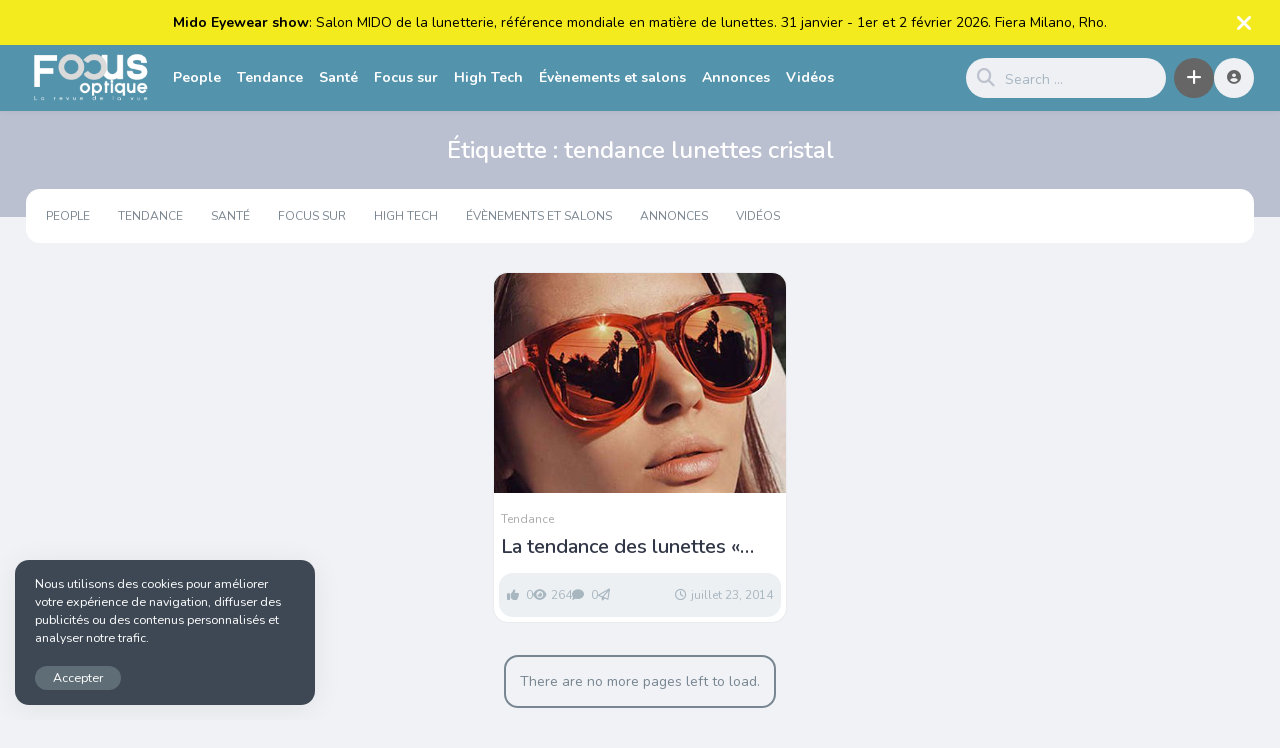

--- FILE ---
content_type: text/html; charset=UTF-8
request_url: https://www.focusoptique.tn/tag/tendance-lunettes-cristal/
body_size: 8227
content:
<!DOCTYPE html>
<html lang="fr-FR">
<head>
<meta charset="UTF-8">
<meta name="description" content="">
<title>tendance lunettes cristal &#8211; Focus Optique</title>
<meta name='robots' content='max-image-preview:large' />
<!-- Google Tag Manager for WordPress by gtm4wp.com -->
<script data-cfasync="false" data-pagespeed-no-defer>
var gtm4wp_datalayer_name = "dataLayer";
var dataLayer = dataLayer || [];
</script>
<!-- End Google Tag Manager for WordPress by gtm4wp.com --><link rel='dns-prefetch' href='//fonts.googleapis.com' />
<link rel="alternate" type="application/rss+xml" title="Focus Optique &raquo; Flux" href="https://www.focusoptique.tn/feed/" />
<link rel="alternate" type="application/rss+xml" title="Focus Optique &raquo; Flux des commentaires" href="https://www.focusoptique.tn/comments/feed/" />
<link rel="alternate" type="application/rss+xml" title="Focus Optique &raquo; Flux de l’étiquette tendance lunettes cristal" href="https://www.focusoptique.tn/tag/tendance-lunettes-cristal/feed/" />
<style id='wp-img-auto-sizes-contain-inline-css' type='text/css'>
img:is([sizes=auto i],[sizes^="auto," i]){contain-intrinsic-size:3000px 1500px}
/*# sourceURL=wp-img-auto-sizes-contain-inline-css */
</style>
<style id='wp-block-library-inline-css' type='text/css'>
:root{--wp-block-synced-color:#7a00df;--wp-block-synced-color--rgb:122,0,223;--wp-bound-block-color:var(--wp-block-synced-color);--wp-editor-canvas-background:#ddd;--wp-admin-theme-color:#007cba;--wp-admin-theme-color--rgb:0,124,186;--wp-admin-theme-color-darker-10:#006ba1;--wp-admin-theme-color-darker-10--rgb:0,107,160.5;--wp-admin-theme-color-darker-20:#005a87;--wp-admin-theme-color-darker-20--rgb:0,90,135;--wp-admin-border-width-focus:2px}@media (min-resolution:192dpi){:root{--wp-admin-border-width-focus:1.5px}}.wp-element-button{cursor:pointer}:root .has-very-light-gray-background-color{background-color:#eee}:root .has-very-dark-gray-background-color{background-color:#313131}:root .has-very-light-gray-color{color:#eee}:root .has-very-dark-gray-color{color:#313131}:root .has-vivid-green-cyan-to-vivid-cyan-blue-gradient-background{background:linear-gradient(135deg,#00d084,#0693e3)}:root .has-purple-crush-gradient-background{background:linear-gradient(135deg,#34e2e4,#4721fb 50%,#ab1dfe)}:root .has-hazy-dawn-gradient-background{background:linear-gradient(135deg,#faaca8,#dad0ec)}:root .has-subdued-olive-gradient-background{background:linear-gradient(135deg,#fafae1,#67a671)}:root .has-atomic-cream-gradient-background{background:linear-gradient(135deg,#fdd79a,#004a59)}:root .has-nightshade-gradient-background{background:linear-gradient(135deg,#330968,#31cdcf)}:root .has-midnight-gradient-background{background:linear-gradient(135deg,#020381,#2874fc)}:root{--wp--preset--font-size--normal:16px;--wp--preset--font-size--huge:42px}.has-regular-font-size{font-size:1em}.has-larger-font-size{font-size:2.625em}.has-normal-font-size{font-size:var(--wp--preset--font-size--normal)}.has-huge-font-size{font-size:var(--wp--preset--font-size--huge)}.has-text-align-center{text-align:center}.has-text-align-left{text-align:left}.has-text-align-right{text-align:right}.has-fit-text{white-space:nowrap!important}#end-resizable-editor-section{display:none}.aligncenter{clear:both}.items-justified-left{justify-content:flex-start}.items-justified-center{justify-content:center}.items-justified-right{justify-content:flex-end}.items-justified-space-between{justify-content:space-between}.screen-reader-text{border:0;clip-path:inset(50%);height:1px;margin:-1px;overflow:hidden;padding:0;position:absolute;width:1px;word-wrap:normal!important}.screen-reader-text:focus{background-color:#ddd;clip-path:none;color:#444;display:block;font-size:1em;height:auto;left:5px;line-height:normal;padding:15px 23px 14px;text-decoration:none;top:5px;width:auto;z-index:100000}html :where(.has-border-color){border-style:solid}html :where([style*=border-top-color]){border-top-style:solid}html :where([style*=border-right-color]){border-right-style:solid}html :where([style*=border-bottom-color]){border-bottom-style:solid}html :where([style*=border-left-color]){border-left-style:solid}html :where([style*=border-width]){border-style:solid}html :where([style*=border-top-width]){border-top-style:solid}html :where([style*=border-right-width]){border-right-style:solid}html :where([style*=border-bottom-width]){border-bottom-style:solid}html :where([style*=border-left-width]){border-left-style:solid}html :where(img[class*=wp-image-]){height:auto;max-width:100%}:where(figure){margin:0 0 1em}html :where(.is-position-sticky){--wp-admin--admin-bar--position-offset:var(--wp-admin--admin-bar--height,0px)}@media screen and (max-width:600px){html :where(.is-position-sticky){--wp-admin--admin-bar--position-offset:0px}}
/*# sourceURL=wp-block-library-inline-css */
</style><style id='global-styles-inline-css' type='text/css'>
:root{--wp--preset--aspect-ratio--square: 1;--wp--preset--aspect-ratio--4-3: 4/3;--wp--preset--aspect-ratio--3-4: 3/4;--wp--preset--aspect-ratio--3-2: 3/2;--wp--preset--aspect-ratio--2-3: 2/3;--wp--preset--aspect-ratio--16-9: 16/9;--wp--preset--aspect-ratio--9-16: 9/16;--wp--preset--color--black: #000000;--wp--preset--color--cyan-bluish-gray: #abb8c3;--wp--preset--color--white: #ffffff;--wp--preset--color--pale-pink: #f78da7;--wp--preset--color--vivid-red: #cf2e2e;--wp--preset--color--luminous-vivid-orange: #ff6900;--wp--preset--color--luminous-vivid-amber: #fcb900;--wp--preset--color--light-green-cyan: #7bdcb5;--wp--preset--color--vivid-green-cyan: #00d084;--wp--preset--color--pale-cyan-blue: #8ed1fc;--wp--preset--color--vivid-cyan-blue: #0693e3;--wp--preset--color--vivid-purple: #9b51e0;--wp--preset--gradient--vivid-cyan-blue-to-vivid-purple: linear-gradient(135deg,rgb(6,147,227) 0%,rgb(155,81,224) 100%);--wp--preset--gradient--light-green-cyan-to-vivid-green-cyan: linear-gradient(135deg,rgb(122,220,180) 0%,rgb(0,208,130) 100%);--wp--preset--gradient--luminous-vivid-amber-to-luminous-vivid-orange: linear-gradient(135deg,rgb(252,185,0) 0%,rgb(255,105,0) 100%);--wp--preset--gradient--luminous-vivid-orange-to-vivid-red: linear-gradient(135deg,rgb(255,105,0) 0%,rgb(207,46,46) 100%);--wp--preset--gradient--very-light-gray-to-cyan-bluish-gray: linear-gradient(135deg,rgb(238,238,238) 0%,rgb(169,184,195) 100%);--wp--preset--gradient--cool-to-warm-spectrum: linear-gradient(135deg,rgb(74,234,220) 0%,rgb(151,120,209) 20%,rgb(207,42,186) 40%,rgb(238,44,130) 60%,rgb(251,105,98) 80%,rgb(254,248,76) 100%);--wp--preset--gradient--blush-light-purple: linear-gradient(135deg,rgb(255,206,236) 0%,rgb(152,150,240) 100%);--wp--preset--gradient--blush-bordeaux: linear-gradient(135deg,rgb(254,205,165) 0%,rgb(254,45,45) 50%,rgb(107,0,62) 100%);--wp--preset--gradient--luminous-dusk: linear-gradient(135deg,rgb(255,203,112) 0%,rgb(199,81,192) 50%,rgb(65,88,208) 100%);--wp--preset--gradient--pale-ocean: linear-gradient(135deg,rgb(255,245,203) 0%,rgb(182,227,212) 50%,rgb(51,167,181) 100%);--wp--preset--gradient--electric-grass: linear-gradient(135deg,rgb(202,248,128) 0%,rgb(113,206,126) 100%);--wp--preset--gradient--midnight: linear-gradient(135deg,rgb(2,3,129) 0%,rgb(40,116,252) 100%);--wp--preset--font-size--small: 13px;--wp--preset--font-size--medium: 20px;--wp--preset--font-size--large: 36px;--wp--preset--font-size--x-large: 42px;--wp--preset--spacing--20: 0.44rem;--wp--preset--spacing--30: 0.67rem;--wp--preset--spacing--40: 1rem;--wp--preset--spacing--50: 1.5rem;--wp--preset--spacing--60: 2.25rem;--wp--preset--spacing--70: 3.38rem;--wp--preset--spacing--80: 5.06rem;--wp--preset--shadow--natural: 6px 6px 9px rgba(0, 0, 0, 0.2);--wp--preset--shadow--deep: 12px 12px 50px rgba(0, 0, 0, 0.4);--wp--preset--shadow--sharp: 6px 6px 0px rgba(0, 0, 0, 0.2);--wp--preset--shadow--outlined: 6px 6px 0px -3px rgb(255, 255, 255), 6px 6px rgb(0, 0, 0);--wp--preset--shadow--crisp: 6px 6px 0px rgb(0, 0, 0);}:where(.is-layout-flex){gap: 0.5em;}:where(.is-layout-grid){gap: 0.5em;}body .is-layout-flex{display: flex;}.is-layout-flex{flex-wrap: wrap;align-items: center;}.is-layout-flex > :is(*, div){margin: 0;}body .is-layout-grid{display: grid;}.is-layout-grid > :is(*, div){margin: 0;}:where(.wp-block-columns.is-layout-flex){gap: 2em;}:where(.wp-block-columns.is-layout-grid){gap: 2em;}:where(.wp-block-post-template.is-layout-flex){gap: 1.25em;}:where(.wp-block-post-template.is-layout-grid){gap: 1.25em;}.has-black-color{color: var(--wp--preset--color--black) !important;}.has-cyan-bluish-gray-color{color: var(--wp--preset--color--cyan-bluish-gray) !important;}.has-white-color{color: var(--wp--preset--color--white) !important;}.has-pale-pink-color{color: var(--wp--preset--color--pale-pink) !important;}.has-vivid-red-color{color: var(--wp--preset--color--vivid-red) !important;}.has-luminous-vivid-orange-color{color: var(--wp--preset--color--luminous-vivid-orange) !important;}.has-luminous-vivid-amber-color{color: var(--wp--preset--color--luminous-vivid-amber) !important;}.has-light-green-cyan-color{color: var(--wp--preset--color--light-green-cyan) !important;}.has-vivid-green-cyan-color{color: var(--wp--preset--color--vivid-green-cyan) !important;}.has-pale-cyan-blue-color{color: var(--wp--preset--color--pale-cyan-blue) !important;}.has-vivid-cyan-blue-color{color: var(--wp--preset--color--vivid-cyan-blue) !important;}.has-vivid-purple-color{color: var(--wp--preset--color--vivid-purple) !important;}.has-black-background-color{background-color: var(--wp--preset--color--black) !important;}.has-cyan-bluish-gray-background-color{background-color: var(--wp--preset--color--cyan-bluish-gray) !important;}.has-white-background-color{background-color: var(--wp--preset--color--white) !important;}.has-pale-pink-background-color{background-color: var(--wp--preset--color--pale-pink) !important;}.has-vivid-red-background-color{background-color: var(--wp--preset--color--vivid-red) !important;}.has-luminous-vivid-orange-background-color{background-color: var(--wp--preset--color--luminous-vivid-orange) !important;}.has-luminous-vivid-amber-background-color{background-color: var(--wp--preset--color--luminous-vivid-amber) !important;}.has-light-green-cyan-background-color{background-color: var(--wp--preset--color--light-green-cyan) !important;}.has-vivid-green-cyan-background-color{background-color: var(--wp--preset--color--vivid-green-cyan) !important;}.has-pale-cyan-blue-background-color{background-color: var(--wp--preset--color--pale-cyan-blue) !important;}.has-vivid-cyan-blue-background-color{background-color: var(--wp--preset--color--vivid-cyan-blue) !important;}.has-vivid-purple-background-color{background-color: var(--wp--preset--color--vivid-purple) !important;}.has-black-border-color{border-color: var(--wp--preset--color--black) !important;}.has-cyan-bluish-gray-border-color{border-color: var(--wp--preset--color--cyan-bluish-gray) !important;}.has-white-border-color{border-color: var(--wp--preset--color--white) !important;}.has-pale-pink-border-color{border-color: var(--wp--preset--color--pale-pink) !important;}.has-vivid-red-border-color{border-color: var(--wp--preset--color--vivid-red) !important;}.has-luminous-vivid-orange-border-color{border-color: var(--wp--preset--color--luminous-vivid-orange) !important;}.has-luminous-vivid-amber-border-color{border-color: var(--wp--preset--color--luminous-vivid-amber) !important;}.has-light-green-cyan-border-color{border-color: var(--wp--preset--color--light-green-cyan) !important;}.has-vivid-green-cyan-border-color{border-color: var(--wp--preset--color--vivid-green-cyan) !important;}.has-pale-cyan-blue-border-color{border-color: var(--wp--preset--color--pale-cyan-blue) !important;}.has-vivid-cyan-blue-border-color{border-color: var(--wp--preset--color--vivid-cyan-blue) !important;}.has-vivid-purple-border-color{border-color: var(--wp--preset--color--vivid-purple) !important;}.has-vivid-cyan-blue-to-vivid-purple-gradient-background{background: var(--wp--preset--gradient--vivid-cyan-blue-to-vivid-purple) !important;}.has-light-green-cyan-to-vivid-green-cyan-gradient-background{background: var(--wp--preset--gradient--light-green-cyan-to-vivid-green-cyan) !important;}.has-luminous-vivid-amber-to-luminous-vivid-orange-gradient-background{background: var(--wp--preset--gradient--luminous-vivid-amber-to-luminous-vivid-orange) !important;}.has-luminous-vivid-orange-to-vivid-red-gradient-background{background: var(--wp--preset--gradient--luminous-vivid-orange-to-vivid-red) !important;}.has-very-light-gray-to-cyan-bluish-gray-gradient-background{background: var(--wp--preset--gradient--very-light-gray-to-cyan-bluish-gray) !important;}.has-cool-to-warm-spectrum-gradient-background{background: var(--wp--preset--gradient--cool-to-warm-spectrum) !important;}.has-blush-light-purple-gradient-background{background: var(--wp--preset--gradient--blush-light-purple) !important;}.has-blush-bordeaux-gradient-background{background: var(--wp--preset--gradient--blush-bordeaux) !important;}.has-luminous-dusk-gradient-background{background: var(--wp--preset--gradient--luminous-dusk) !important;}.has-pale-ocean-gradient-background{background: var(--wp--preset--gradient--pale-ocean) !important;}.has-electric-grass-gradient-background{background: var(--wp--preset--gradient--electric-grass) !important;}.has-midnight-gradient-background{background: var(--wp--preset--gradient--midnight) !important;}.has-small-font-size{font-size: var(--wp--preset--font-size--small) !important;}.has-medium-font-size{font-size: var(--wp--preset--font-size--medium) !important;}.has-large-font-size{font-size: var(--wp--preset--font-size--large) !important;}.has-x-large-font-size{font-size: var(--wp--preset--font-size--x-large) !important;}
/*# sourceURL=global-styles-inline-css */
</style>
<style id='classic-theme-styles-inline-css' type='text/css'>
/*! This file is auto-generated */
.wp-block-button__link{color:#fff;background-color:#32373c;border-radius:9999px;box-shadow:none;text-decoration:none;padding:calc(.667em + 2px) calc(1.333em + 2px);font-size:1.125em}.wp-block-file__button{background:#32373c;color:#fff;text-decoration:none}
/*# sourceURL=/wp-includes/css/classic-themes.min.css */
</style>
<!-- <link rel='stylesheet' id='king-style-css' href='https://www.focusoptique.tn/wp-content/themes/king-v9.5.2/style.css?ver=9.5.2' type='text/css' media='all' /> -->
<!-- <link rel='stylesheet' id='night-styles-css' href='https://www.focusoptique.tn/wp-content/themes/king-v9.5.2/layouts/king-night.css?ver=9.5.2' type='text/css' media='all' /> -->
<!-- <link rel='stylesheet' id='custom-styles-css' href='https://www.focusoptique.tn/wp-content/themes/king-v9.5.2/layouts/custom-styles.css?ver=9.5.2' type='text/css' media='all' /> -->
<link rel="stylesheet" type="text/css" href="//www.focusoptique.tn/wp-content/cache/wpfc-minified/q6qzgs1y/2rhvs.css" media="all"/>
<link rel='stylesheet' id='googlefont-style-css' href='//fonts.googleapis.com/css?family=Nunito%3Aital%2Cwght%400%2C300%3B0%2C400%3B0%2C600%3B0%2C700%3B1%2C400&#038;display=swap&#038;ver=1.0.0' type='text/css' media='all' />
<!-- <link rel='stylesheet' id='font-awesome-style-css' href='https://www.focusoptique.tn/wp-content/themes/king-v9.5.2/layouts/font-awesome/css/all.min.css?ver=9.5.2' type='text/css' media='all' /> -->
<!-- <link rel='stylesheet' id='magnefic-popup-css-css' href='https://www.focusoptique.tn/wp-content/themes/king-v9.5.2/layouts/js/magnific-popup/magnific-popup.css?ver=9.5.2' type='text/css' media='all' /> -->
<link rel="stylesheet" type="text/css" href="//www.focusoptique.tn/wp-content/cache/wpfc-minified/lowfbvvm/2rhvs.css" media="all"/>
<script src='//www.focusoptique.tn/wp-content/cache/wpfc-minified/8xwyiotd/2rhvs.js' type="text/javascript"></script>
<!-- <script type="text/javascript" src="https://www.focusoptique.tn/wp-includes/js/jquery/jquery.min.js?ver=3.7.1" id="jquery-core-js"></script> -->
<!-- <script type="text/javascript" src="https://www.focusoptique.tn/wp-includes/js/jquery/jquery-migrate.min.js?ver=3.4.1" id="jquery-migrate-js"></script> -->
<script type="text/javascript" id="king_night_js-js-extra">
/* <![CDATA[ */
var kingnight = {"nmdefault":""};
//# sourceURL=king_night_js-js-extra
/* ]]> */
</script>
<script src='//www.focusoptique.tn/wp-content/cache/wpfc-minified/egfq0qsq/2rhvs.js' type="text/javascript"></script>
<!-- <script type="text/javascript" src="https://www.focusoptique.tn/wp-content/themes/king-v9.5.2/layouts/js/kingnight.js?ver=1.0" id="king_night_js-js"></script> -->
<link rel="https://api.w.org/" href="https://www.focusoptique.tn/wp-json/" /><link rel="alternate" title="JSON" type="application/json" href="https://www.focusoptique.tn/wp-json/wp/v2/tags/135" /><link rel="EditURI" type="application/rsd+xml" title="RSD" href="https://www.focusoptique.tn/xmlrpc.php?rsd" />
<meta name="generator" content="WordPress 6.9" />
<meta name="cdp-version" content="1.5.0" />
<!-- Google Tag Manager for WordPress by gtm4wp.com -->
<!-- GTM Container placement set to automatic -->
<script data-cfasync="false" data-pagespeed-no-defer>
var dataLayer_content = {"pagePostType":"post","pagePostType2":"tag-post"};
dataLayer.push( dataLayer_content );
</script>
<script data-cfasync="false" data-pagespeed-no-defer>
(function(w,d,s,l,i){w[l]=w[l]||[];w[l].push({'gtm.start':
new Date().getTime(),event:'gtm.js'});var f=d.getElementsByTagName(s)[0],
j=d.createElement(s),dl=l!='dataLayer'?'&l='+l:'';j.async=true;j.src=
'//www.googletagmanager.com/gtm.js?id='+i+dl;f.parentNode.insertBefore(j,f);
})(window,document,'script','dataLayer','GTM-PGNC6XL2');
</script>
<!-- End Google Tag Manager for WordPress by gtm4wp.com --><meta name="viewport" content="width=device-width, maximum-scale=1.0, minimum-scale=1.0, initial-scale=1.0" /><link rel="icon" href="https://www.focusoptique.tn/wp-content/uploads/2024/09/cropped-311916019_549970847130226_1811524256306402513_n-32x32.jpg" sizes="32x32" />
<link rel="icon" href="https://www.focusoptique.tn/wp-content/uploads/2024/09/cropped-311916019_549970847130226_1811524256306402513_n-192x192.jpg" sizes="192x192" />
<link rel="apple-touch-icon" href="https://www.focusoptique.tn/wp-content/uploads/2024/09/cropped-311916019_549970847130226_1811524256306402513_n-180x180.jpg" />
<meta name="msapplication-TileImage" content="https://www.focusoptique.tn/wp-content/uploads/2024/09/cropped-311916019_549970847130226_1811524256306402513_n-270x270.jpg" />
</head>
<body class="archive tag tag-tendance-lunettes-cristal tag-135 wp-theme-king-v952">
<div id="page" class="site">
<div class="king-headerstrip" data-headerstrip="1" id="hs-1" style="display: none;">
<div class="king-hs-content">
<b>Mido Eyewear show </b> :   
Salon MIDO de la lunetterie, référence mondiale en matière de lunettes. 31 janvier - 1er et 2 février 2026. Fiera Milano, Rho.					</div>
<a class="king-hs-close"><i class="fas fa-times"></i></a>
</div>
<header id="masthead" class="site-header">
<div class="king-header lr-padding">
<span class="king-head-toggle" data-toggle="dropdown" data-target=".king-leftmenu" aria-expanded="false" role="button">
<i class="fa-solid fa-bars"></i>
</span>	
<div class="site-branding">
<a href="https://www.focusoptique.tn" class="king-logo">
<img src="https://www.focusoptique.tn/wp-content/uploads/2024/08/Logo_focusOptique.png" alt=""/>
</a>
<a href="https://www.focusoptique.tn" class="mobile-king-logo">
<img src="https://www.focusoptique.tn/wp-content/uploads/2024/08/Logo_focusOptique.png" alt=""/>
</a>	
<a href="https://www.focusoptique.tn" class="mobile-king-logo-night">
<img src="https://www.focusoptique.tn/wp-content/uploads/2024/08/Focus_Optique_white.png" alt=""/>
</a>	
<a href="https://www.focusoptique.tn" class="king-logo-night">
<img src="https://www.focusoptique.tn/wp-content/uploads/2024/08/Focus_Optique_white.png" alt=""/>
</a>								
</div><!-- .site-branding -->		<div class="king-head-nav">
<ul>
<li>
<a class="king-head-nav-a" href="https://www.focusoptique.tn/category/people/">People</a>
</li>
<li>
<a class="king-head-nav-a" href="https://www.focusoptique.tn/category/tendance/">Tendance</a>
</li>
<li>
<a class="king-head-nav-a" href="https://www.focusoptique.tn/category/sante/">Santé</a>
</li>
<li>
<a class="king-head-nav-a" href="https://www.focusoptique.tn/category/focus-sur/">Focus sur</a>
</li>
<li>
<a class="king-head-nav-a" href="https://www.focusoptique.tn/category/hightech/">High Tech</a>
</li>
<li>
<a class="king-head-nav-a" href="https://www.focusoptique.tn/category/evenements-et-salons/">Évènements et salons</a>
</li>
<li>
<a class="king-head-nav-a" href="https://www.focusoptique.tn/category/annonce/">Annonces</a>
</li>
<li>
<a class="king-head-nav-a" href="https://www.focusoptique.tn/type/videos/">Vidéos</a>
</li>
</div><!-- .king-head-nav -->
<div class="king-header-right">
<div class="king-search-top">
<div class="king-search">
<form role="search" method="get" class="header-search-form" action="https://www.focusoptique.tn/">
<button type="submit" class="header-search-submit"
value=""><i class="fa fa-search fa-2x" aria-hidden="true"></i> </button>
<input type="search" class="header-search-field"
placeholder="Search …"
value="" name="s" autocomplete="off"
title="Search for:" />
</form>
<div id="king-results"></div>
</div>
</div><!-- .king-search-top -->
<div class="king-submit">
<span class="king-submit-open"  data-toggle="dropdown" data-target=".king-submit" aria-expanded="false" role="button"><i class="fa fa-plus fa-lg" aria-hidden="true"></i></span>
<div class="king-submit-drop">
<ul class="king-submit-buttons">
<li><a href="https://www.focusoptique.tn/submit-post"><i class="fas fa-feather-alt"></i>News</a></li>
<li><a href="https://www.focusoptique.tn/submit-video"><i class="fas fa-play"></i>Video</a></li>
<li><a href="https://www.focusoptique.tn/submit-image"><i class="fas fa-image"></i>Image</a></li>
<li><a href="https://www.focusoptique.tn/submit-post/list"><i class="fas fa-equals"></i>List</a></li>
<li><a href="https://www.focusoptique.tn/submit-post/poll"><i class="fas fa-vote-yea"></i>Poll</a></li>
<li><a href="https://www.focusoptique.tn/submit-post/ai"><i class="fa-solid fa-atom"></i>AI Image</a></li>
</ul>
</div>
</div><!-- .king-submit -->
<div class="king-logged-user">
<div class="king-username">
<div class="header-login head-icons" data-toggle="dropdown" data-target=".user-header-menu" aria-expanded="false"><i class="fas fa-user-circle"></i></div>
<div class="user-header-menu">
<div class="king-login-buttons">
<a data-toggle="modal" data-target="#myModal" href="#" class="header-login-buttons"><i class="fas fa-user-circle"></i> Login </a>
</div>
<input type="checkbox" id="king-night" name="king-night" class="hide">
<label for="king-night" class="king-night-box">
<span><i class="fa-solid fa-sun"></i> Light</span>
<span><i class="fa-solid fa-moon"></i> Dark</span>
</label>	
</div>
</div>
</div><!-- .king-logged-user -->
</div>
</div><!-- .king-header -->
</header><!-- #masthead -->
<div class="king-leftmenu king-scroll">
<button class="king-leftmenu-close" type="button" data-toggle="dropdown" data-target=".king-leftmenu" aria-expanded="false"><i class="fa-solid fa-angle-left"></i></button>
<form role="search" method="get" class="king-mobile-search" action="https://www.focusoptique.tn/">
<input type="search" class="king-mobile-search-field"
placeholder="Search …"
value="" name="s" autocomplete="off"
title="Search" />
</form>
<div class="king-leftmenu-nav">
<li>
<a class="king-head-nav-a" href="https://www.focusoptique.tn/category/people/">People</a>
</li>
<li>
<a class="king-head-nav-a" href="https://www.focusoptique.tn/category/tendance/">Tendance</a>
</li>
<li>
<a class="king-head-nav-a" href="https://www.focusoptique.tn/category/sante/">Santé</a>
</li>
<li>
<a class="king-head-nav-a" href="https://www.focusoptique.tn/category/focus-sur/">Focus sur</a>
</li>
<li>
<a class="king-head-nav-a" href="https://www.focusoptique.tn/category/hightech/">High Tech</a>
</li>
<li>
<a class="king-head-nav-a" href="https://www.focusoptique.tn/category/evenements-et-salons/">Évènements et salons</a>
</li>
<li>
<a class="king-head-nav-a" href="https://www.focusoptique.tn/category/annonce/">Annonces</a>
</li>
<li>
<a class="king-head-nav-a" href="https://www.focusoptique.tn/type/videos/">Vidéos</a>
</li>
<div class="king-cat-list-mobile">
<div class="menu-left-container"><ul id="menu-left" class="menu"><li id="menu-item-52155" class="menu-item menu-item-type-custom menu-item-object-custom menu-item-home menu-item-52155"><a href="https://www.focusoptique.tn/">Contact</a></li>
</ul></div>		</div>
</div>
</div><!-- .king-head-mobile -->
<div id="content" class="site-content">
<header class="page-top-header" >
<h1 class="page-title">Étiquette : <span>tendance lunettes cristal</span></h1>
</header><!-- .page-header -->
<nav id="site-navigation" class="king-npup lr-padding">
<div class="main-navigation">
<span class="king-menu-toggle"  data-toggle="dropdown" data-target=".header-nav" aria-expanded="false" role="button"><i class="fa fa-align-center fa-lg" aria-hidden="true"></i></span>
<div class="header-nav">
<div class="menu-header-medium-container"><ul id="primary-menu" class="menu"><li id="menu-item-52032" class="menu-item menu-item-type-taxonomy menu-item-object-category menu-item-52032"><a href="https://www.focusoptique.tn/category/people/">People</a></li>
<li id="menu-item-52030" class="menu-item menu-item-type-taxonomy menu-item-object-category menu-item-52030"><a href="https://www.focusoptique.tn/category/tendance/">Tendance</a></li>
<li id="menu-item-52033" class="menu-item menu-item-type-taxonomy menu-item-object-category menu-item-52033"><a href="https://www.focusoptique.tn/category/sante/">Santé</a></li>
<li id="menu-item-52029" class="menu-item menu-item-type-taxonomy menu-item-object-category menu-item-52029"><a href="https://www.focusoptique.tn/category/focus-sur/">Focus sur</a></li>
<li id="menu-item-52031" class="menu-item menu-item-type-taxonomy menu-item-object-category menu-item-52031"><a href="https://www.focusoptique.tn/category/hightech/">High Tech</a></li>
<li id="menu-item-52039" class="menu-item menu-item-type-taxonomy menu-item-object-category menu-item-52039"><a href="https://www.focusoptique.tn/category/evenements-et-salons/">Évènements et salons</a></li>
<li id="menu-item-52038" class="menu-item menu-item-type-taxonomy menu-item-object-category menu-item-52038"><a href="https://www.focusoptique.tn/category/annonce/">Annonces</a></li>
<li id="menu-item-52136" class="menu-item menu-item-type-custom menu-item-object-custom menu-item-52136"><a href="https://www.focusoptique.tn/type/videos/">Vidéos</a></li>
</ul></div>	</div>
</div>
</nav><!-- #site-navigation -->
<div id="primary" class="content-area lr-padding king-grid-01">
<div id="king-pagination-01" class="site-main-top kflex king-sidebar-04 king-column-04">
<main id="main" class="site-main">
<ul class="king-posts">
<li class="grid-sizer"></li>
<li class="king-post-item">
<article id="post-21480" class="post-21480 post type-post status-publish format-standard has-post-thumbnail hentry category-tendance tag-lunettes-de-vue-cristal tag-lunettes-solaire-cristal tag-montures-cristal tag-tendance-lunettes-cristal">
<a href="https://www.focusoptique.tn/la-tendance-des-lunettes-cristal/" class="entry-image-link">
<div class="entry-image" style="height:350px;">
<div class="king-box-bg" data-king-img-src="https://www.focusoptique.tn/wp-content/uploads/2014/07/412-1-1.jpg"></div>
</div>
</a>
<div class="post-featured-trending">
<span>
<div class="king-postext king-ext-21480">
<a href="https://www.focusoptique.tn/la-tendance-des-lunettes-cristal/" class="king-ft-link king-share-link" data-toggle="tooltip" data-placement="bottom" title="Share"><i class="fa-solid fa-arrow-up-from-bracket"></i></a>
</div>
</span>
</div>
<div class="content-right-top">
<div class="king-post-format"></div>	<span class="content-avatar">
</span>
</div>
<div class="article-meta">
<div class="article-meta-head">
<header class="entry-header">
<span class="cat-links"><a href="https://www.focusoptique.tn/category/tendance/" rel="category tag">Tendance</a></span><h2 class="entry-title"><a href="https://www.focusoptique.tn/la-tendance-des-lunettes-cristal/" rel="bookmark">La tendance des lunettes « Cristal »</a></h2>	</header><!-- .entry-header -->
<div class="entry-content">
<p>Dans d’ultérieurs articles, on a fait le point sur les&#8230;</p>
</div><!-- .entry-content -->
</div><!-- .article-meta-head -->
<div class="entry-meta">
<div class="king-pmeta">
<span class="post-likes"><i class="fa fa-thumbs-up" aria-hidden="true"></i>
0		</span>
<span class="post-views"><i class="fa fa-eye" aria-hidden="true"></i>264</span>
<span class="post-comments"><i class="fa fa-comment" aria-hidden="true"></i> 0 </span>
<span class="content-share-counter">
<i class="far fa-paper-plane"></i>
</span>
</div>
<span class="post-time"><i class="far fa-clock"></i>juillet 23, 2014</span>
</div><!-- .entry-meta -->
</div><!-- .article-meta -->
</article>[an error occurred while processing this directive]
</li>
</ul>
</main><!-- #main -->
</div>	
</div><!-- #primary -->
</div><!-- #content -->
<footer id="colophon" class="site-footer">
<div class="lr-padding">
<div class="king-ads footer-ad">
<div class="ad-area">
<img src="https://www.focusoptique.tn/wp-content/uploads/2025/10/mido-ban.jpg" alt="mido25" >
</div>			</div>
<aside class="fatfooter footer-single" role="complementary">
<div class="king-footer-social">
<div><img data-king-img-src="https://www.focusoptique.tn/wp-content/uploads/2024/08/Logo_focusOptique.png" class="king-lazy" /></div>
<div><p>Focus Optique, le magazine numérique dédié à l'univers de l'optique en Tunisie, où l'esthétique se marie à la fonctionnalité pour offrir une vision claire et stylisée.</p>
</div>
<ul>
<li><a href="https://www.facebook.com/focusoptique" target="_blank"><i class="fab fa-facebook"></i></a></li>
<li><a href="https://www.linkedin.com/in/focus-optique-70111818a/"><i class="fab fa-linkedin"></i></a></li>
<li><a href="https://www.instagram.com/focus.optique.magazine/"><i class="fab fa-instagram"></i></a></li>
<li><a href="https://www.instagram.com/focus.optique.magazine/"><i class="fab fa-instagram"></i></a></li>							
</ul>
</div>
</aside><!-- #fatfooter -->
<div class="footer-info">
<div class="site-info">
© 2012-2025 FocusOptique. All Rights Reserved.		</div><!-- .site-info -->
</div>
</div>
</footer><!-- #colophon -->
</div><!-- #page -->
<script type="speculationrules">
{"prefetch":[{"source":"document","where":{"and":[{"href_matches":"/*"},{"not":{"href_matches":["/wp-*.php","/wp-admin/*","/wp-content/uploads/*","/wp-content/*","/wp-content/plugins/*","/wp-content/themes/king-v9.5.2/*","/*\\?(.+)"]}},{"not":{"selector_matches":"a[rel~=\"nofollow\"]"}},{"not":{"selector_matches":".no-prefetch, .no-prefetch a"}}]},"eagerness":"conservative"}]}
</script>
<script type="text/javascript" id="king_main_script-js-extra">
/* <![CDATA[ */
var mainscript = {"itemslength":"1","miniitemslength":"5","infinitenumber":"1","lmore":"Load More","lmoref":"There are no more pages left to load.","ajaxurl":"https://www.focusoptique.tn/wp-admin/admin-ajax.php","follow":"Follow","unfollow":"Unfollow"};
//# sourceURL=king_main_script-js-extra
/* ]]> */
</script>
<script type="text/javascript" src="https://www.focusoptique.tn/wp-content/themes/king-v9.5.2/layouts/js/main.js?ver=9.5.2" id="king_main_script-js"></script>
<script type="text/javascript" src="https://www.focusoptique.tn/wp-content/themes/king-v9.5.2/layouts/js/story/story.js?ver=9.5.2" id="storyjs-js"></script>
<script type="text/javascript" src="https://www.focusoptique.tn/wp-content/themes/king-v9.5.2/layouts/js/bootstrap.min.js?ver=9.5.2" id="bootstrap-js-js"></script>
<script type="text/javascript" src="https://www.focusoptique.tn/wp-content/themes/king-v9.5.2/layouts/js/jquery-ias.min.js?ver=9.5.2" id="infinite_ajax-js"></script>
<script type="text/javascript" src="https://www.focusoptique.tn/wp-content/themes/king-v9.5.2/layouts/js/sticky-kit.min.js?ver=9.5.2" id="sticky-kit-js"></script>
<script type="text/javascript" src="https://www.focusoptique.tn/wp-content/themes/king-v9.5.2/layouts/js/owl.carousel.min.js?ver=9.5.2" id="owl_carousel-js"></script>
<script type="text/javascript" src="https://www.focusoptique.tn/wp-content/themes/king-v9.5.2/layouts/js/masonry.pkgd.min.js?ver=4.2.2" id="king_masonry-js"></script>
<script type="text/javascript" src="https://www.focusoptique.tn/wp-content/themes/king-v9.5.2/layouts/js/js.cookie.min.js?ver=3.0.0" id="king_cookie-js"></script>
<script type="text/javascript" src="https://www.focusoptique.tn/wp-content/themes/king-v9.5.2/layouts/js/hs-cookie.js?ver=1" id="king_hscookie-js"></script>
<script type="text/javascript" src="https://www.focusoptique.tn/wp-content/themes/king-v9.5.2/layouts/js/magnific-popup/jquery.magnific-popup.min.js?ver=1" id="magnefic-popup-js"></script>
<div class="king-modal-login modal" id="myModal" tabindex="-1" role="dialog" aria-labelledby="myModalLabel">
<div class="king-modal-content">
<button type="button" class="king-modal-close" data-dismiss="modal" aria-label="Close"><i class="icon fa fa-fw fa-times"></i></button>
<form action="https://www.focusoptique.tn/login?loginto=tag/tendance-lunettes-cristal" id="login-form" method="post">
<div class="king-modal-header"><h4 class="App-titleControl App-titleControl--text">Log In</h4></div>
<div class="king-modal-form">
<div class="king-custom-message">
<div>test account : </div>
<div>user: <b>FOCUS OPTIQUE</b></div> pass: <b>FOCUS OPTIQUE</b>			</div>
<div class="king-form-group">
<input type="text" name="username" id="username" class="bpinput" placeholder="Your username" maxlength="50"/>
</div>
<div class="king-form-group">
<input type="password" name="password" id="password" class="bpinput" placeholder="Your password" maxlength="50"/>
</div>
<div class="king-form-group">
<input type="checkbox" name="rememberme" id="rememberme" />
<label for="rememberme" class="rememberme-label">Remember me</label>
</div>
<div class="king-form-group bwrap">
<input type="hidden" id="login_form_nonce" name="login_form_nonce" value="e347fe9fb8" /><input type="hidden" name="_wp_http_referer" value="/tag/tendance-lunettes-cristal/" />				<input type="submit" class="king-submit-button" value="Login" id="king-submitbutton" name="login" /> 
</div>
</div>
<div class="king-modal-footer">
<p class="LogInModal-forgotPassword"><a href="https://www.focusoptique.tn/reset">Forgot password?</a></p><p class="LogInModal-signUp">Don&#039;t have an account? <a href="https://www.focusoptique.tn/register">Sign Up</a></p></div>	
</div>
</form>
</div>
</div><!-- .king-modal-login -->
<div class="king-modal-login modal" id="rlatermodal" tabindex="-1" role="dialog" aria-labelledby="myModalLabel">
<div class="king-modal-content">
<button type="button" class="king-modal-close" data-dismiss="modal" aria-label="Close"><i class="icon fa fa-fw fa-times"></i></button>
<h3><i class="fas fa-bookmark"></i> My Bookmarks</h3>
<ul id="king-rlater-inside"><span class="king-rlater-center"><div class="loader"></div></span></ul>
</div>
</div>
<aside id="king-cookie" class="king-cookie" style="display: none;">
<p class="king-cookie-content">Nous utilisons des cookies pour améliorer votre expérience de navigation, diffuser des publicités ou des contenus personnalisés et analyser notre trafic.</a></p>
<div class="king-cookie-footer">
<a id="king-cookie-accept" class="king-cookie-accept" href="#">Accepter</a>
</div>
</aside>
</body>
</html><!-- WP Fastest Cache file was created in 1.330 seconds, on 1 January 2026 @ 21h26 -->

--- FILE ---
content_type: text/css
request_url: https://www.focusoptique.tn/wp-content/cache/wpfc-minified/q6qzgs1y/2rhvs.css
body_size: 45626
content:
html{font-family:sans-serif;-webkit-text-size-adjust:100%;-ms-text-size-adjust:100%}body{margin:0}article,aside,details,figcaption,figure,footer,header,main,menu,nav,section,summary{display:block}audio,canvas,progress,video{display:inline-block;vertical-align:baseline}audio:not([controls]){display:none;height:0}[hidden],template{display:none}a:active,a:hover,a:focus{outline:none}abbr[title]{border-bottom:1px dotted}b,strong{font-weight:bold}dfn{font-style:italic}mark{background:#ff0;color:#000}small{font-size:80%}sub,sup{font-size:75%;line-height:0;position:relative;vertical-align:baseline}sup{top:-0.5em}sub{bottom:-0.25em}svg:not(:root){overflow:hidden}figure{margin:1em 40px}hr{box-sizing:content-box;height:0}pre{overflow:auto}code,kbd,pre,samp{font-family:monospace,monospace;font-size:1em}button,input,optgroup,select,textarea{color:inherit;font:inherit;margin:0}button{overflow:visible}button,select{text-transform:none}button,html input[type="button"],input[type="reset"],input[type="submit"]{-webkit-appearance:button;cursor:pointer}button[disabled],html input[disabled]{cursor:default}button::-moz-focus-inner,input::-moz-focus-inner{border:0;padding:0}input{line-height:normal}input[type="checkbox"],input[type="radio"]{box-sizing:border-box;padding:0}input[type="number"]::-webkit-inner-spin-button,input[type="number"]::-webkit-outer-spin-button{height:auto}input[type="search"]::-webkit-search-cancel-button,input[type="search"]::-webkit-search-decoration{-webkit-appearance:none}fieldset{border:1px solid #c0c0c0;margin:0 2px;padding:0.35em 0.625em 0.75em}legend{border:0;padding:0}textarea{overflow:auto}optgroup{font-weight:bold}table{border-collapse:collapse;border-spacing:0;text-align:left}td,th{padding:0}th{font-weight:bold;text-transform:uppercase}body,button,input,select,textarea{color:#333;font-family:'Nunito',sans-serif;-webkit-font-smoothing:antialiased;font-size:14px;line-height:1.5}#content{min-height:700px}h1,h2,h3,h4,h5,h6,p,ul,ol{margin-bottom:14px;margin-top:0;padding:0}h1,h2,h3,h4,h5,h6{clear:both;font-weight:normal;line-height:1.4;margin:0 0 0.2em}h1{font-size:56px;line-height:64px}h2{font-size:40px;line-height:48px}h3{font-size:32px;line-height:40px}h4{font-size:24px;line-height:32px}h5{font-size:16px;line-height:24px;font-weight:400}h6{font-size:13px;line-height:24px;font-weight:700}p{margin-bottom:1.5em}dfn,cite,em,i{font-style:italic}address{margin:0 0 1.5em}pre{background:#eee;font-family:"Courier 10 Pitch",Courier,monospace;font-size:15px;font-size:0.9375rem;line-height:1.6;margin-bottom:1.6em;max-width:100%;overflow:auto;padding:1.6em}code,kbd,tt,var{font-family:Monaco,Consolas,"Andale Mono","DejaVu Sans Mono",monospace;font-size:15px;font-size:0.9375rem}abbr,acronym{border-bottom:1px dotted #666;cursor:help}mark,ins{background:#fff9c0;text-decoration:none}big{font-size:125%}html{box-sizing:border-box}*,*:before,*:after{box-sizing:inherit}body{background:#f0f2f6;overflow-x:hidden;word-wrap:break-word}blockquote:after,q:before,q:after{content:""}blockquote,q{quotes:"" ""}.post-video blockquote:before{content:''}blockquote{margin:28px 14px;font-size:18px;position:relative;font-weight:600}blockquote cite{font-size:13px;font-weight:normal}blockquote:before{display:block;content:"\f10d";font-family:"Font Awesome 5 free";font-weight:900;font-size:25px;color:#687686}hr{background-color:#ccc;border:0;height:1px;margin-bottom:1.5em}.wp-block-separator{border:none;margin:1.65em auto}.wp-block-separator:not(.is-style-wide):not(.is-style-dots){max-width:100px}ul,ol{margin:0 0 1.5em 0;-webkit-padding-start:0px}.entry-content ul{margin:16px 0;padding:0 0 0 40px;list-style-type:square}.entry-content ol{margin:16px 0;padding:0 0 0 40px}.entry-content ol li{margin:8px 0}ol{list-style:decimal}li > ul,li > ol{margin-bottom:0;margin-left:1.5em}dt{font-weight:bold}dd{margin:0 1.5em 1.5em}img{height:auto;max-width:100%;border:0}table{margin:0 0 1.5em;width:100%}.page table>tbody>tr>td,.page table>tbody>tr>th,.page table>tfoot>tr>td,.page table>tfoot>tr>th,.page table>thead>tr>td,.page table>thead>tr>th,.single table>tbody>tr>td,.single table>tbody>tr>th,.single table>tfoot>tr>td,.single table>tfoot>tr>th,.single table>thead>tr>td,.single table>thead>tr>th{padding:8px;line-height:1.42857143;vertical-align:top;border-top:1px solid #ddd}.page table>tbody>tr:hover,.single table>tbody>tr:hover{background-color:#f5f5f5}button,input[type="button"],input[type="reset"],input[type="submit"]{border-radius:14px;background-color:#e60023;border:solid 1px #e60023;color:#fff;font-size:14px;font-weight:500}button:hover,input[type="button"]:hover,input[type="reset"]:hover,input[type="submit"]:hover{color:#fff}button:focus,input[type="button"]:focus,input[type="reset"]:focus,input[type="submit"]:focus,button:active,input[type="button"]:active,input[type="reset"]:active,input[type="submit"]:active{border-color:#aaa #bbb #bbb;outline:0}input[type="text"],input[type="email"],input[type="url"],input[type="password"],input[type="search"],input[type="number"],input[type="tel"],input[type="range"],input[type="date"],input[type="month"],input[type="week"],input[type="time"],input[type="datetime"],input[type="datetime-local"],input[type="color"],textarea{color:#a6b0b7;border:1px solid #fff;border-radius:3px}select{border:1px solid #ccc}input[type="text"]:focus,input[type="email"]:focus,input[type="url"]:focus,input[type="password"]:focus,input[type="search"]:focus,input[type="number"]:focus,input[type="tel"]:focus,input[type="range"]:focus,input[type="date"]:focus,input[type="month"]:focus,input[type="week"]:focus,input[type="time"]:focus,input[type="datetime"]:focus,input[type="datetime-local"]:focus,input[type="color"]:focus,textarea:focus{color:#111;border-color:#e60023;outline:none}input[type="text"],input[type="email"],input[type="url"],input[type="password"],input[type="search"],input[type="number"],input[type="tel"],input[type="range"],input[type="date"],input[type="month"],input[type="week"],input[type="time"],input[type="datetime"],input[type="datetime-local"],input[type="color"]{padding:3px}textarea{padding-left:3px;width:100%}a{color:#e60023;outline:none;text-decoration:none}a:hover,a:focus,a:active{color:#da1b1b}a:focus{outline:none}a:hover,a:active{outline:0}.king-npup{margin-top:20px}.main-navigation{background-color:#fff;clear:both;display:block;position:relative;line-height:50px}.king-npup .main-navigation{border-radius:14px;padding:2px 8px}.main-navigation ul{list-style:none;margin:0;padding-left:0}.main-navigation li{display:inline-block;position:relative}.main-navigation .menu-item-has-children a{padding-right:24px}.main-navigation .menu-item-has-children:after{content:"\f107";font-family:"Font Awesome 5 Free";font-weight:900;right:6px;position:absolute;color:#c2c9d0;bottom:0}.main-navigation .menu-item-has-children .menu-item-has-children:after{content:"\f105"}.main-navigation ul ul{box-shadow:0 3px 8px rgba(0,0,0,0.2);background-color:#fff;padding:6px;position:absolute;top:49px;left:-999em;z-index:10;border-radius:14px}.main-navigation ul ul ul{left:-999em;top:0}.main-navigation ul ul a{width:200px}.main-navigation ul li:hover > ul,.main-navigation ul li.focus > ul{left:auto}.main-navigation ul ul li:hover > ul,.main-navigation ul ul li.focus > ul{left:100%}.main-navigation .current_page_item > a,.main-navigation .current-menu-item > a,.main-navigation .current_page_ancestor > a,.main-navigation .current-menu-ancestor > a{font-weight:bold;color:#313131}.site-main .comment-navigation,.site-main .post-navigation{margin:0.75em 0;display:block;clear:both}.comment-navigation .nav-previous,.post-navigation .nav-previous{position:relative;width:50%;text-align:left;display:inline-block}.posts-navigation .nav-previous{float:right;width:50%;text-align:left}.comment-navigation .nav-next,.post-navigation .nav-next{position:relative;text-align:right;display:inline-block;width:49%}.posts-navigation .nav-next{float:left;text-align:right;width:50%}.posts-navigation a{font-weight:600;padding:11px 20px 11px 40px;display:inline-block;border-radius:9px;background-color:#252639;color:#fff;margin:20px 10px 10px 10px;box-shadow:0 1px 4px rgba(0,0,0,.1);transition:all 0.3s ease-in-out;position:relative}.posts-navigation a:hover{-webkit-transform:translateY(-2px);transform:translateY(-2px);box-shadow:0 4px 10px rgba(0,0,0,.19)}.posts-navigation .nav-next a{padding:11px 40px 11px 20px}.posts-navigation .nav-previous a:before,.posts-navigation .nav-next a:after{font-family:"Font Awesome 5 Free";font-weight:900;font-size:23px;position:absolute;top:4px;transition:all 0.3s ease-in-out}.posts-navigation .nav-next a:after{content:"\f104";right:12px}.posts-navigation .nav-previous a:before{content:"\f105";left:12px}.posts-navigation .nav-next a:hover:after{right:18px}.posts-navigation .nav-previous a:hover:before{left:18px}.comment-navigation a{border:1px solid #f6f7f9;padding:4px 12px;display:inline-block;border-radius:14px;color:#687686}.comment-navigation a:hover{color:#e60023;border-color:#e60023}.screen-reader-text{clip:rect(1px,1px,1px,1px);position:absolute!important;height:1px;width:1px;overflow:hidden}.screen-reader-text:focus{background-color:#f1f1f1;border-radius:3px;box-shadow:0 0 2px 2px rgba(0,0,0,0.6);clip:auto!important;color:#21759b;display:block;font-size:14px;font-size:0.875rem;font-weight:bold;height:auto;left:5px;line-height:normal;padding:15px 23px 14px;text-decoration:none;top:5px;width:auto;z-index:100000}#content[tabindex="-1"]:focus{outline:0}.alignleft{display:inline;float:left;margin:5px 20px 5px 0}.alignnone{margin:5px 0}.alignright{display:inline;float:right;margin:5px 0 5px 20px}.aligncenter{clear:both;display:block;margin:5px auto}.wp-block-table.aligncenter{width:100%;text-align:left;margin-bottom:20px}.wp-block-latest-posts li{border-radius:14px;background:#f6f7f9}.wp-block-latest-posts a{margin-bottom:0;display:block;overflow:hidden;text-decoration:none}.wp-block-image img{border-radius:4px}.alignfull{width:auto;max-width:1000%}.alignwide,.wp-block-gallery{padding-left:0!important}.wp-block-embed{text-align:center}.clear:before,.clear:after,.entry-content:before,.entry-content:after,.comment-content:before,.comment-content:after,.site-header:before,.site-header:after,.site-content:before,.site-content:after,.site-footer:before,.site-footer:after,.content-area:before,.content-area:after{content:"";display:table;table-layout:fixed}.clear:after,.entry-content:after,.comment-content:after,.site-header:after,.site-content:after,.site-footer:after,.content-area:after{clear:both}.widget{margin:0 0 30px}.widget .sub-menu{margin:0}.widget .sub-menu li{margin:0;border:0;padding:0}.widget .sub-menu li a,.widget .children li a{padding:5px;display:inline-block;margin:5px}.widget select{max-width:100%;padding:8px;border-radius:14px;border-color:#bec3d2}.no-permission .post{text-align:center;padding:40px 0!important;min-height:300px;display:block}.no-permission .entry-title i{display:block;margin:20px 0;color:#e60023}.sticky{display:block}.post-page .hentry{background-color:#fff;padding:2px 0 0;word-wrap:break-word;border-radius:14px;margin:0 0 1.5em;font-size:16px;line-height:24px}.post-page .king-post-in{flex:auto;width:calc(100% - 80px)}.post-page .king-post-out{display:flex;display:-webkit-flex;align-items:flex-start;-webkit-align-items:flex-start}.post-password-form{background-color:#edf0f3;padding:10px;text-align:center;color:#a8b6c0;border-radius:14px}.post-password-form input{padding:2px 22px;text-align:center}.single-post .single-post-image img{max-height:1000px;border-radius:14px;display:block;object-fit:cover;width:100%}.single-format-link .single-post-image img{max-height:400px}.single-post .single-post-image{display:block;padding:10px}.king-pending{position:fixed;width:100%;background-color:rgba(60,60,60,0.83);color:#fff;font-weight:600;bottom:0;left:0;z-index:8;text-align:center;padding:14px 0;-moz-transform:translateZ(0);-ms-transform:translateZ(0);-webkit-transform:translateZ(0);transform:translateZ(0)}.byline,.updated:not(.published){display:none}.single .byline,.group-blog .byline{display:inline}.page-content,.entry-content,.entry-summary{padding:4px 12px}.no-permission .hentry{text-align:center;padding:20px}.entry-content p{margin:12px 0}article .entry-content{padding:0 0 14px 3px;word-wrap:break-word;color:#393c48}article.hentry .entry-content p{margin:0}.entry-header{margin:12px;color:#464646}.entry-header a{color:#acacac;font-size:14px;margin-right:8px}.entry-header .entry-title{font-size:38px;line-height:48px}.page-links{margin-top:12px;clear:both;font-weight:bold}.page-links a{line-height:30px;height:34px;width:34px;text-align:center;vertical-align:middle;border-radius:50%;background-color:#a8b6c0;color:#fff;display:inline-block;margin-right:4px;font-size:14px;border:2px solid #edf0f3;transition:all 0.3s ease-in-out}.page-links a:hover{border-color:#e60023}.blog .format-aside .entry-title,.archive .format-aside .entry-title{display:none}.comment-content a{word-wrap:break-word}.bypostauthor{display:block}.comment-respond,.no-respond{background-color:#f6f7f9;padding:10px;border-radius:14px;color:#a8b6c0;position:relative;padding-left:50px;margin-left:40px;margin-bottom:10px}.no-respond .entry-title i{display:block;margin:15px 0}.no-respond{text-align:center;padding:30px 0}.comment-form textarea{min-height:80px;transition:min-height 200ms ease-out;border-radius:14px;padding:8px;font-size:16px;resize:vertical}.comment-form textarea.error,.comment-form #email.error{border:2px solid #e60023}.comment-form textarea:focus{min-height:120px;border:0}.comment-respond .comment-reply-title{margin:5px 0;text-align:center;font-size:16px;text-transform:uppercase;font-weight:normal}.comment-respond .form-submit .submit{width:50%;margin-top:10px;display:block;padding:10px 0;font-size:13px}.comment-notes{margin:5px 0;font-size:12px;font-weight:normal}.infinite-scroll .posts-navigation,.infinite-scroll.neverending .site-footer{display:none}.infinity-end.neverending .site-footer{display:block}.page-content .wp-smiley,.entry-content .wp-smiley,.comment-content .wp-smiley{border:none;margin-bottom:0;margin-top:0;padding:0}embed,object{max-width:100%;width:800px;height:450px}.wp-caption{margin-bottom:1.5em;max-width:100%}.wp-caption img[class*="wp-image-"]{display:block;margin-left:auto;margin-right:auto}.wp-caption .wp-caption-text{margin:0.8075em 0}.wp-caption-text{text-align:center}.gallery{margin-bottom:1.5em}.gallery-item{display:inline-block;text-align:center;vertical-align:top;width:100%}.gallery-columns-2 .gallery-item{max-width:50%}.gallery-columns-3 .gallery-item{max-width:33.33%}.gallery-columns-4 .gallery-item{max-width:25%}.gallery-columns-5 .gallery-item{max-width:20%}.gallery-columns-6 .gallery-item{max-width:16.66%}.gallery-columns-7 .gallery-item{max-width:14.28%}.gallery-columns-8 .gallery-item{max-width:12.5%}.gallery-columns-9 .gallery-item{max-width:11.11%}.gallery-caption{display:block}.content-area{margin:0 auto;width:100%}#primary{padding-top:30px;display:flex;justify-content:center}.king-ai-page{align-items:flex-start}.widget-area{padding-left:1%;padding-right:1%;width:24%;min-width:320px}.videotemplate-v3 .widget-area{min-width:220px}.fatfooter{display:flex;display:-ms-flexbox;border-bottom:1px solid #3333330d;padding:20px 0;margin-bottom:10px;justify-content:flex-start;gap:20px}.fatfooter.footer-single{justify-content:space-around}.fatfooter.footer-single .king-footer-social{text-align:center}.fatfooter .widget-area{width:auto;flex:1;min-width:120px}.fatfooter .widget-area .calendar_wrap{padding:0 20px}.fatfooter .widget-area select{display:block;width:100%;padding:4px;border-radius:14px}.widget_search{border-radius:14px;padding:18px 20px;background-color:#fff;box-shadow:0 1px 2px rgba(0,0,0,.1)}.widget-area li{list-style:none}.site-main.full-width{padding-right:2%;padding-left:2%}.site-main{width:100%;display:inline-block;position:relative;padding-right:1%;padding-left:1%;padding-bottom:20px}.profile-site-main{padding:10px 0 80px 0;position:relative}.error404 .site-main{width:auto;display:block;text-align:center}#king-pagination-01 .site-main{text-align:center;position:relative}.king-sidebar-01 .site-main,.king-sidebar-02 .site-main{width:76%}.king-sidebar-05 .site-main{width:60%}#king-pagination-02 .site-main,#king-pagination-03 .site-main{text-align:center}.not-found{width:800px;margin:20px auto;color:#c8d1d8;border:2px solid #e1e8ed;padding:14px;border-radius:14px;background-color:#fff}.not-found .search-form{padding:2px 0 4px;background-color:#fff;border-radius:14px}.not-found .search-form .search-submit{color:#ffffff;background-color:#c8d1d8}.not-found .search-form .search-field{background-color:#eef0f3!important;border:0;height:40px;text-align:center}.no-thumb,.attachment-slider_image size-slider_image{display:block;height:180px;background-color:#ddd}.widget_recent_entries ul li,.widget_recent_entries ul{list-style:none;-webkit-margin-before:0;-webkit-margin-after:0;-webkit-margin-start:0;-webkit-margin-end:0px;-webkit-padding-start:0}.first-sidebar .sidebar-adarea{background-color:#fff;box-shadow:0 1px 2px rgba(0,0,0,.1);display:block;padding:6px;border-radius:14px;z-index:8;text-align:center}.first-sidebar ul li,.left-sidebar ul li,.first-sidebar ol li,.left-sidebar ol li{display:block;padding:10px 6px;color:#999;border-bottom:1px solid rgb(0 0 0 / 3%)}.widget .children ul li,.children li{margin:0!important;padding:0!important;border-bottom:0}.widget .children{margin:8px 0 0 0}.widget .children ul li a{margin:5px 0;padding:0 5px;display:inline-block}.first-sidebar ul li a,.left-sidebar ul li a,.first-sidebar ol li a,.left-sidebar ol li a{color:#555}.first-sidebar ul li a:hover,.left-sidebar ul li a:hover{color:#e60023}.post-like{display:flex;display:-webkit-flex}.kingp-bttns{z-index:2;font-size:16px;color:#0d0c22;background-color:#fff;border:1px solid #e7e7e9;border-radius:14px;height:36px;display:flex;align-items:center;width:36px;text-align:center;margin:4px;position:relative;cursor:pointer;transition:all 0.3s ease-out;-webkit-transition:all 0.3s ease-out;justify-content:center}.king-like.added{background-color:#ffe2e7;color:#e60023;border-color:#ffe2e7}.comment-footer .king-flag{order:2;margin:0 5px 0 0;margin-left:auto;height:32px;line-height:32px;font-size:14px;width:32px;border-radius:100%;border:none;color:#a8b6c0}.king-flag.flagged{background-color:#e60023;color:#fff;border-color:#e60023;font-weight:600}.king-flag.flagged i{font-weight:600}#kingflagin i{position:absolute;left:25px;font-weight:600;color:#e60023;top:13px}.postlike-users a img{width:32px;height:32px;display:inline-block;border-radius:50% 50%}.postlike-users a .postlike-users-noavatar{background-color:#a8b6c0;background-image:url(//www.focusoptique.tn/wp-content/themes/king-v9.5.2/layouts/imgs/no-thumb.png);background-size:24px 24px;background-repeat:no-repeat;background-position:center center;width:32px;height:32px;border-radius:50% 50%;display:inline-block}.post-like .king-alert-like{position:fixed;width:100%;bottom:0;left:0;text-align:center;display:inline-block;background-color:rgba(24,28,31,0.77);padding:10px 0;z-index:4;opacity:0;visibility:hidden}.post-like .open{opacity:1;visibility:visible}.king-like:after{content:"\f004";position:absolute;color:#efefef;left:8px;font-family:"Font Awesome 5 Free";font-weight:900;opacity:0;-webkit-animation-duration:0.9s;animation-duration:0.9s;-webkit-animation-fill-mode:forwards;animation-fill-mode:forwards}.king-like.effect:after{-webkit-animation-name:hvr-icon-float-away;animation-name:hvr-icon-float-away;-webkit-animation-timing-function:ease-out;animation-timing-function:ease-out}@keyframes hvr-icon-float-away{0%{opacity:1}50%{opacity:0.8}100%{opacity:0;-webkit-transform:translateY(0,-2em);transform:translate(0,-2em)}}.sl-count{font-size:13px;line-height:32px;padding-left:8px}.loader,.loader:before,.loader:after{width:4px;height:20px;border-radius:2px}.loader{text-indent:-9999em;display:inline-block;position:relative;background-color:#4b93d1;vertical-align:middle;font-size:1em;-webkit-transform:translateZ(0);-ms-transform:translateZ(0);transform:translateZ(0);-webkit-animation-delay:-0.16s;animation-delay:-0.16s;background-color:#f6a226}.loader:before,.loader:after{content:"";position:absolute;display:block;top:0px}.loader:before{left:-6px;background-color:#6377d8}.loader:after{left:6px;background-color:#dd5758}@keyframes bounce-middle{0%{height:4px;margin-top:8px;margin-bottom:8px}50%{height:20px;margin-top:0px;margin-bottom:0px}100%{height:4px;margin-top:8px;margin-bottom:8px}}.loader{-webkit-animation:bounce-middle 0.6s ease 0.1s infinite;animation:bounce-middle 0.6s ease 0.1s infinite}.loader:before,.loader:after{top:50%;-webkit-transform:translateY(-10px) translateZ(0);transform:translateY(-10px) translateZ(0)}.loader:before{-webkit-animation:bounce-middle 0.6s ease 0s infinite;animation:bounce-middle 0.6s ease 0s infinite}.loader:after{-webkit-animation:bounce-middle 0.6s ease 0.2s infinite;animation:bounce-middle 0.6s ease 0.2s infinite}.site-main-middle{width:980px;margin:20px auto 20px;background:#fff;padding:20px 30px;position:relative;border-radius:14px;box-shadow:0 1px 0 0 rgba(0,0,0,0.05)}.page-site-main{width:800px;margin:0 auto 20px;background-color:#fff;padding:30px;position:relative;border-radius:14px}.king-form-group label{font-size:13px;text-transform:uppercase;font-weight:600;padding:12px 0 4px 0;display:block;color:#b8c4ce}.king-submit-video .acf-field{border-top:0!important}.king-submit-video .king-form-group .acf-fields{background-color:#f4f7f9;display:block;border-radius:14px;padding-bottom:10px}.king-submit-music .king-form-group .acf-fields{background-color:inherit}.king-submit-video .acf-oembed{border-radius:14px;border:0;background-color:#eff2f5}.king-submit-video .acf-oembed .title{border-bottom:none}.king-submit-video .acf-oembed .canvas{background-color:inherit;border-radius:0 0 16px 16px}. .king-submit-video .acf-oembed .title{padding:0;border-radius:16px}.king-submit-video .acf-oembed .canvas-media{padding:8px}.king-submit-video .acf-oembed .title input[type="text"]{background-color:#fff;border:2px solid #e8ebed;border-radius:14px;line-height:48px;height:48px;padding:0 8px}.king-submit-video .acf-oembed .title input[type="text"]:focus{border-color:#e60023}.king-submit-video .acf-oembed .title h4{padding:0 8px;height:48px;line-height:44px;background-color:#fff;border:2px solid #e8ebed;border-radius:16px}.king-submit-video .acf-switch,.king-submit-video .acf-switch.-on,.king-submit-video .acf-switch:hover{background-color:#3e444d;color:#ffffff}.king-submit-video .acf-switch .acf-switch-on{text-shadow:inherit;padding-right:12px}.acf-file-uploader{height:52px;min-height:inherit;border-radius:14px;border:2px solid #e8ebed;background-color:#fff}.acf-field-file{padding-bottom:0!important;border:0!important}.submit-news-left .acf-image-uploader .acf-button,.acf-file-uploader .acf-button,.king-submit-video .acf-image-uploader .acf-button,.story-control .acf-image-uploader .acf-button{display:inline-block;height:38px;line-height:38px;margin:5px;background-color:#3c424b;border-radius:14px;padding:0 24px;box-shadow:0 1px 1px rgba(0,0,0,.1);font-size:14px;color:#ffffff}.acf-file-uploader .acf-button:hover,.king-submit-video .acf-image-uploader .acf-button:hover{background-color:#e60023}div.king-repeater .acf-field-image,main.king-submit-video .acf-field-image{border:1px solid #dee1e3!important;border-left-width:1px!important;color:#cbced1;background-color:#f6f6f8;display:block;float:none!important;margin:0 14px 8px 14px;text-align:center;border-radius:14px;color:#ffffff}.king-repeater .acf-text-opt{display:flex;justify-content:space-around;align-items:center;background-color:#f6f6f8;margin:4px!important;border-radius:14px}.king-repeater .acf-field-image img{border-radius:14px}.acf-file-uploader .file-wrap{min-height:inherit;border:0!important;border-radius:14px;min-height:48px!important}.acf-file-uploader .file-icon{border-radius:14px 0 0 14px;border:0}.acf-file-uploader .file-icon img{height:24px}.acf-file-uploader .file-info{margin-left:40px;line-height:28px}.king-embed-code .acf-input{padding:0 10px;display:block}.king-embed-code textarea,.acf-field-59c9812458fe6 textarea{border-radius:14px;border:2px solid #e8ebed;background-color:#fff;display:block;padding:12px!important}.king-repeater .acf-label{display:none}.king-repeater .acf-file-uploader p,.king-repeater .acf-image-uploader{font-size:0}.king-repeater .file-info p{font-size:14px;display:inline-block;padding:0 4px}.king-form-group #video-status,.king-form-group .video-icons{padding:5px 10px}#register-form .king-form-group label{display:inline-block;text-transform:inherit;font-weight:400}#login-form #rememberme{display:none}.rememberme-label{background-color:#eef0f3;color:#fff;display:inline-block!important;line-height:32px;height:32px;padding:0 20px!important;border-radius:32px;font-size:13px;cursor:pointer}#rememberme:checked + label{background-color:#e60023;color:#fff!important}.open-terms{font-size:13px;font-weight:bold;cursor:pointer}.terms-cond{display:none;opacity:0;visibility:hidden;background-color:#eef0f3;padding:10px 20px;border-radius:14px;line-height:24px;max-height:300px;overflow:hidden;overflow-y:auto;margin:10px}.terms-cond.open{display:block;opacity:1;visibility:visible}.terms-cond ul li{margin-left:20px}.terms-cond::-webkit-scrollbar{width:9px}.terms-cond::-webkit-scrollbar-track{background-color:#edf0f3;border-radius:16px}.terms-cond::-webkit-scrollbar-thumb{background-color:#a8b6c0;border-radius:16px}.terms-cond::-webkit-scrollbar-thumb:hover{background-color:#555}.king-form-group{margin-bottom:12px;position:relative;display:block;clear:both}.king-form-group #king_post_content{background-color:#f6f7f9;border:2px solid #e8ebed;border-radius:14px;display:block;padding:10px 18px;min-height:180px}.king-form-group #king_post_content:focus{background-color:#fff;border-color:#e60023;outline:none}.king-form-group #king_post_content{font-size:15px;font-weight:600;line-height:23px}.king-form-group #king_post_content p{margin:8px 0}.king-nsfw input{display:none}.king-nsfw label{background-color:#232830;color:#fff;display:inline-block;padding:6px 20px;border-radius:32px;font-size:13px;cursor:pointer}.king-nsfw input:checked + label{background-color:#e60023;color:#fff!important}.form-categories{background-color:#eff2f5;padding:8px 12px;display:block;border-radius:14px}.form-categories .form-label{display:block;text-align:center;margin:6px 0 12px;color:#b0bdc9}.form-categories ul{-webkit-column-count:3;-moz-column-count:3;column-count:3;-webkit-column-gap:40px;-moz-column-gap:40px;column-gap:40px;padding:0;text-align:center}.form-categories .form-categories-item{text-align:center;list-style:none;margin-bottom:8px;line-height:36px;display:inline-block;min-width:200px}.form-categories .form-categories-item label{padding:0 10px!important;color:#b0bdc9;cursor:pointer;background-color:#f8fafb;border-radius:32px}.form-categories .form-categories-item .king-post-subcat{margin-left:14px;border-radius:8px 32px 32px}.form-categories-item input:checked + label{background-color:#e60023;color:#fff!important}.form-categories .form-categories-item input{display:none}.king-form-group .bpinput,.king-form-group .tagsinput,.king-media-list .acf-input-wrap input{background-color:#f6f7f9;border:2px solid #e8ebed;font-size:15px;font-weight:600;color:#576366;width:100%;outline:0;height:48px;line-height:48px;padding:0 10px;-webkit-appearance:none;border-radius:14px;box-sizing:border-box;transition:.2s}.king-form-group .bpinput:hover,.king-form-group .tagsinput:hover,.king-media-list .acf-input-wrap input:hover,.king-form-group #king_post_content:hover{-webkit-box-shadow:0 0 0 4px rgb(136 126 242 / 10%);box-shadow:0 0 0 4px rgb(136 126 242 / 10%);background-color:#fff}#king_post_tags_addTag{display:inline-block}#king_post_tags_addTag #king_post_tags_tag{display:inline-block;border:0;background-color:inherit;outline:none}.king-form-group .tagsinput .tag{display:inline-block;padding:4px 12px;line-height:24px;margin-right:5px;border-radius:32px;color:#a8b6c0;background-color:#fff;font-size:12px}.king-form-group .tagsinput .tag a{color:#e60023;font-size:12px;font-weight:bold}.king-form-group .bptextarea{background-color:#f6f7f9;border:2px solid #e8ebed;border-radius:14px;display:block;padding:10px 18px;min-height:180px;transition:.2s}.king-form-group .bptextarea:focus{background:#fff;border-color:#e60023}.king-form-group .alert{background-color:#ed5a5a;color:#fff;padding:7px 10px;font-size:12px;border-radius:14px;margin:4px 0}.king-form-group .bpinput:focus,.tagsinput:focus-within{background:#fff;border-color:#e60023}.king-error{color:#8a6d3b;background-color:#fcf8e3;border:1px solid #faebcc;font-size:14px;margin-bottom:8px;margin-top:4px;font-weight:500;padding:10px;text-align:center;border-radius:16px}.alert{background-color:#c8d1d8;padding:12px 16px;margin-bottom:10px;color:#fff;font-size:14px;border-radius:14px}.help-block{display:block;margin:4px 0 10px;font-size:12px;color:#BDC2CC;font-style:italic}.site-branding{padding-right:10px;display:flex;-ms-flex-pack:start;-webkit-justify-content:flex-start;justify-content:flex-start;height:66px;align-items:center}.site-branding .king-logo img{max-height:66px;display:block}.mobile-king-logo,.mobile-king-logo-night{display:none}.site-header{position:-webkit-sticky;position:sticky;left:0;right:0;top:0;z-index:10}.king-header{height:66px;background-color:#ffffff;box-shadow:0 1px 5px 0 rgba(0,0,0,.05);position:relative;width:100%;top:0;z-index:12;text-align:center;-moz-transform:translateZ(0);-ms-transform:translateZ(0);-webkit-transform:translateZ(0);transform:translateZ(0);display:-ms-flexbox;display:-webkit-flex;display:flex;-ms-flex-pack:justify;-webkit-justify-content:space-between;justify-content:space-between;align-items:center;-webkit-align-items:center}.king-header-right{display:-ms-flexbox;display:-webkit-flex;display:flex;-webkit-flex:1 1 0;-ms-flex:1 1 0;flex:1 1 0;-ms-flex-pack:end;-webkit-justify-content:flex-end;justify-content:flex-end;align-items:center;-webkit-align-items:center;text-align:center;gap:10px}.admin-bar .site-header{top:32px!important}.site-title a{font-size:22px;text-decoration:none;margin-right:4px}.site-description{margin:4px 0;font-size:12px;color:#BAC2C4}.king-modal-login{background-color:rgba(30,30,30,0.6);-webkit-backdrop-filter:saturate(180%) blur(5px);backdrop-filter:saturate(180%) blur(5px);position:fixed;top:0;right:0;bottom:0;left:0;z-index:1050;display:none;overflow:hidden;-webkit-overflow-scrolling:touch;outline:0;opacity:0;-webkit-transition:opacity .15s linear;-o-transition:opacity .15s linear;transition:opacity .15s linear}.king-modal-login.in{opacity:1}.modal-open .king-modal-login{overflow-x:hidden;overflow-y:auto}.modal-open{overflow:hidden}.king-modal-content{background-color:#fff;max-width:375px;margin:120px auto;-webkit-transform:scale(.9);-ms-transform:scale(.9);-o-transform:scale(.9);transform:scale(.9);-webkit-transition:-webkit-transform .2s ease-out;-moz-transition:-moz-transform .2s ease-out;-o-transition:-o-transform .2s ease-out;transition:transform .2s ease-out;border-radius:14px;-webkit-box-shadow:0 7px 15px rgba(0,0,0,0.35);box-shadow:0 7px 15px rgba(0,0,0,0.35)}.king-modal-login.in .king-modal-content{-webkit-transform:scale(1);-ms-transform:scale(1);-o-transform:scale(1);transform:scale(1)}.king-modal-header{text-align:center;border:0;padding:25px 0 10px}.king-modal-form{background-color:#e7edf3;padding:25px 30px;color:#667d99}.king-modal-form .social-login{background-color:inherit;padding:0px;border-radius:0;margin:0 0 25px 0}.king-modal-footer{border:0;padding:20px;text-align:center;color:#667d99}.king-modal-form .bpinput{background-color:#fff}.king-modal-close{position:absolute;right:10px;top:10px;background-color:inherit;border:0;color:#ccc}.king-modal-close:hover{color:#e60023}.king-footer-social{min-width:200px;width:25%;text-align:left;padding:10px 0}.king-footer-social img{height:44px;width:auto}.king-footer-social ul li{list-style:none;display:inline-block;margin:0 4px;text-align:center}.king-footer-social ul li a{color:#1d1d1f;border:1px solid #f2f5f8;display:block;width:40px;height:40px;line-height:40px;border-radius:14px}.king-footer-social ul{display:block;margin:20px 0}.king-head-nav .king-head-nav-a{color:#404B55;padding:0 8px;height:32px;line-height:32px;font-size:14px;font-weight:700;text-decoration:none;transition:all 0.2s ease-in-out}.king-head-nav a:hover,.king-cat-dots:hover{color:#000}.site-content{width:100%}.king-head-nav{-webkit-flex:0 0 auto;-ms-flex:0 0 auto;flex:0 0 auto}.king-cat-dots{display:inline-block;width:40px;height:40px;font-size:38px;line-height:20px;vertical-align:bottom;border-radius:32px;color:#404B55;cursor:pointer}.king-cat-list{position:absolute;background-color:#ffffff;text-align:left;opacity:0;visibility:hidden;top:60px;z-index:4;padding:8px 12px;border-radius:14px;-webkit-transform:scale(.8);-ms-transform:scale(.8);transform:scale(.8);-webkit-transition:all 250ms cubic-bezier(.24,.22,.015,1.56);transition:all 250ms cubic-bezier(.24,.22,.015,1.56);-webkit-backface-visibility:hidden;-moz-backface-visibility:hidden;backface-visibility:hidden;box-shadow:rgb(0 0 0 / 4%) 0 1px 0,rgb(0 0 0 / 5%) 0 2px 7px,rgb(0 0 0 / 6%) 0 12px 22px}.king-cat-list.columns-2{width:500px}.king-cat-list.columns-3{width:750px}.king-cat-list.columns-4,.king-cat-list.columns-5{left:2%;right:2%}.king-cat-list .menu-header-container>ul{display:flex;flex-wrap:wrap;justify-content:space-between;align-items:flex-start}.king-cat-list li{list-style:none;line-height:36px}.king-cat-list li a{color:#65737f;line-height:20px;padding:0}.king-cat-list li a:hover{color:#000;background-color:inherit}.king-cat-list .sub-menu{margin-left:0}.king-cat-list .menu>.menu-item{display:inline-block;padding:1% 4%}.king-cat-list.columns-5 .menu>.menu-item{max-width:20%}.king-cat-list.columns-4 .menu>.menu-item{max-width:25%}.king-cat-list.columns-3 .menu>.menu-item{max-width:33%}.king-cat-list.columns-2 .menu>.menu-item{max-width:50%}.king-cat-list .menu-item-has-children>a{font-weight:700}.king-cat-list .children{display:block;-webkit-column-count:1;-moz-column-count:1;column-count:1;margin-left:5px}.king-head-toggle{display:none}.king-cat-list.open{opacity:1;visibility:visible;-webkit-transform:scale(1);-ms-transform:scale(1);transform:scale(1)}.menu-badge{border-radius:5px;margin-left:4px;background-color:#000000;color:#ffffff;font-size:8px;font-weight:600;padding:0 6px;line-height:1.8;display:inline-block;top:-4px;position:relative}.king-search-top .king-search{width:200px;margin:10px 8px;height:40px;position:relative;transition:all 200ms ease-out}.king-search-top .active{width:300px;height:auto}.header-search-form{background-color:#eef0f3;border-radius:32px;height:40px;display:flex;align-items:center;padding:0 5px}.king-search-top #king-results{visibility:hidden;opacity:0}.king-search-top .active #king-results{position:absolute;width:100%;visibility:visible;opacity:1;transition:opacity 300ms ease-in;background-color:#fff;margin-top:8px;border-radius:14px;box-shadow:0 3px 14px rgba(0,0,0,.15)}.king-search-top .active .king-search-results{padding:10px}.header-search-field{font-size:17px;height:40px;color:#a6b0b7;text-align:left;width:100%;background-color:initial;border:none!important}.header-search-submit{width:36px;height:36px;background-color:inherit;border:0;padding:0;font-size:9px;color:#bdc2ce}.post-video{background-color:#181c1f;text-align:center;position:relative;display:-webkit-box;display:-moz-box;display:-ms-flexbox;display:-webkit-flex;display:flex}.king-playlist{display:block;width:350px;height:540px;overflow:hidden;overflow-y:auto;position:relative}.king-playlist::-webkit-scrollbar{width:9px}.king-playlist::-webkit-scrollbar-track{background-color:#000000}.king-playlist::-webkit-scrollbar-thumb{background-color:#535353;border-radius:14px}.king-playlist::-webkit-scrollbar-thumb:hover{background-color:#e60023}.king-playlist ul{list-style:none}.king-playlist ul li{border-bottom:1px solid rgba(255,255,255,0.1)}.king-playlist ul li a{display:-webkit-flex;display:flex;padding:8px;position:relative;text-align:left}.king-playlist ul li a.active{background-color:rgba(255,255,255,0.10)}.king-playlist ul li a:hover{background-color:rgba(255,255,255,0.05)}.king-pl-thumb{background-color:#444;background-image:url(//www.focusoptique.tn/wp-content/themes/king-v9.5.2/layouts/imgs/no-thumb.png);min-width:80px;height:80px;width:80px;vertical-align:top;border-radius:14px;background-repeat:no-repeat;background-size:100%;background-position:center;transition:background-size .7s cubic-bezier(.2,1,.22,1)}.king-playlist ul li a:hover .king-pl-thumb{background-size:110%}.king-pl-title{font-size:15px;margin-left:12px;color:#fff}.post-video.is_stuck .king-playlist{display:none}twitter-widget{margin:0 auto}.fb-video iframe,.fb-video span,.fb-video{width:800px!important;min-height:340px}.nsfw-post-page{background-color:#383737;text-align:center}.post-video p{margin:0;padding:0}.post-video iframe{width:960px;height:540px;border:0px;display:block;margin:0 auto}.post-video .instagram-media{height:800px;margin:0 auto!important}.post-video.is_stuck{top:auto!important;right:10px;bottom:10px;width:420px!important;height:245px!important;padding:10px;z-index:12;border-radius:14px;animation:slide-up 0.4s ease}.post-video.is_stuck iframe,.post-video.is_stuck #king-video,.post-video.is_stuck #king-audio{width:100%;height:225px!important;border-radius:14px}.post-video.is_stuck .king-loading-ad{display:none}.king-alert{background-color:#fff;width:800px;padding:50px 20px;line-height:40px;font-size:22px;display:block;margin:40px auto;text-align:center;border-radius:16px}.king-alert i{display:block;margin-bottom:14px;color:#e9eaed}.king-alert-button{display:block;background-color:#e60023;color:#fff!important;width:40%;height:48px;font-size:18px;line-height:48px;text-align:center;margin:16px auto 8px;border-radius:100px}.king-alert a{color:#a6a8ab}.post-meta{display:block;padding:10px 5px;font-size:12px;color:#a8b6c0;background-color:#f6f7f9;border-radius:14px;margin-top:12px;clear:both}.post-meta span{margin:0 6px}.post-meta span i{margin-right:4px}.comments-area{background-color:#fff;border-radius:14px;padding:6px}.post-author{background-color:#fff;padding:10px;text-align:center;display:flex;flex-direction:column;margin:10px 0;border-radius:14px;position:relative}.post-author .king-points{position:relative;display:inline-block;vertical-align:top}.post-author-name{display:flex;justify-content:center;align-items:center;font-size:28px;font-weight:700;margin:12px 0;color:#333}.post-author-avatar-a{display:block;width:100px;height:100px;position:relative;margin:0 auto}.post-author-avatar{border-radius:50% 50%;border:4px solid #eee}.post-author-avatar-a .verified_account{position:absolute;left:0;top:5px}.verified .post-author-avatar{border-color:#5d93ff}.post-author-avatar:hover{border-color:#e60023}.post-author-noavatar{width:64px;height:64px;border-radius:50% 50%;border:4px solid #edf0f3;display:inline-block;background-color:#a8b6c0;background-image:url(//www.focusoptique.tn/wp-content/themes/king-v9.5.2/layouts/imgs/noavatar.png);background-repeat:no-repeat;background-position:center center}.post-author .king-profile-social ul li a{background-color:inherit;border:1px solid #e7e7e9;color:#0d0c22}.king-submit,.king-logged-user{height:40px;position:relative}.site.header-template-05 .king-logged-user{margin-bottom:10px}.king-submit-open{width:40px;height:40px;text-align:center;line-height:40px;display:inline-block;cursor:pointer;color:#ffffff;border-radius:100px;position:relative;background-color:#e60023;-webkit-transition:all 0.15s;-moz-transition:all 0.15s;-o-transition:all 0.15s;transition:all 0.15s}.king-submit.open .king-submit-open{z-index:4;box-shadow:0px 0px 2px 5px rgb(253 43 85 / 35%)}.king-submit-open i{-webkit-transition:all 0.15s;-moz-transition:all 0.15s;-o-transition:all 0.15s;transition:all 0.15s}.king-submit.open .king-submit-open i{-webkit-transform:rotate(45deg);-moz-transform:rotate(45deg);-ms-transform:rotate(45deg);-o-transform:rotate(45deg);transform:rotate(45deg)}.king-submit-drop{position:absolute;background-color:#fff;visibility:hidden;opacity:0;list-style:none;right:0px;top:60px;width:340px;z-index:2;padding:12px;display:flex;display:-webkit-flex;flex-wrap:wrap;-webkit-flex-wrap:wrap;border-radius:14px;box-shadow:0px 2px 8px 0 rgba(0,0,0,.15);-webkit-box-shadow:0px 2px 8px 0 rgba(0,0,0,.15);-webkit-transform:scale(.8);-ms-transform:scale(.8);transform:scale(.8);-webkit-transition:all 250ms cubic-bezier(.24,.22,.015,1.56);transition:all 250ms cubic-bezier(.24,.22,.015,1.56);-webkit-backface-visibility:hidden;-moz-backface-visibility:hidden;backface-visibility:hidden}.king-submit.open .king-submit-drop{opacity:1;visibility:visible;-webkit-transform:scale(1);-ms-transform:scale(1);transform:scale(1)}.king-submit-drop:before{content:" ";background:none repeat scroll 0 0 transparent;border:12px solid transparent;border-bottom-color:#fff;bottom:auto;height:0;left:auto;position:absolute;right:8px;top:-22px;vertical-align:top;border-radius:14px 0 0;width:0}.king-submit-v2{padding:40px 20px 10px}.king-submit-buttons{display:flex;display:-webkit-flex;flex-wrap:wrap;-webkit-flex-wrap:wrap;padding:10px}.king-submit-buttons li{min-width:50%;list-style:none}.king-submit-buttons a{display:flex;display:-webkit-flex;align-items:center;-webkit-align-items:center;height:50px;color:#212121;font-weight:600;text-align:left;margin:4px;position:relative;padding-left:60px}.king-submit-buttons li a:before{content:'';border-radius:14px;left:0;top:0;bottom:0;width:50px;background-color:rgb(0 0 0 / 4%);position:absolute;-webkit-transition:all .2s ease-out;transition:all .2s ease-out}.king-submit-buttons a:hover:before{width:100%}.king-submit-buttons li a i{position:absolute;left:19px}.widget-title,.widgettitle,.widget .wp-block-group__inner-container>h2{color:#0d0c22;background-color:#fff;padding:10px;line-height:24px;font-size:16px;border:1px solid #e7e7e9;text-align:center;border-radius:14px;font-weight:600;margin-bottom:15px}.simplepost-featured-trending{position:absolute;top:10px;left:10px;z-index:4}.tags-links a{padding:4px 12px;border-radius:32px;border:1px solid #e7e9ea;color:#a8b6c0;font-size:12px}.tags-links a:hover{border-color:#e60023;color:#e60023}.entry-footer{display:block;margin:12px}.post-nav{display:-webkit-flex;display:flex;overflow:hidden;padding:11px 9px}.post-nav-np{flex:1;-webkit-flex:1;height:auto;padding:6%;min-height:120px;-webkit-justify-content:center;justify-content:center;display:-webkit-flex;display:flex;-moz-box-align:center;-moz-box-pack:center;align-items:center;-webkit-align-items:center;background-color:#f6f7f9;border-radius:14px;position:relative;margin:0 2px;overflow:hidden}.post-nav-np a{color:#a8b6c0;z-index:2}.post-nav-image{position:absolute;left:0;right:0;top:0;bottom:0;z-index:1;backgroun-repeat:no-repeat;background-size:cover;background-position:center;opacity:0;-webkit-transition:opacity 350ms cubic-bezier(0.4,0,1,1);transition:opacity 350ms cubic-bezier(0.4,0,1,1)}.post-nav-np:hover .post-nav-image{opacity:1}.post-nav-np:hover a{color:#fff}.post-nav-np:hover a i{-webkit-transition:transform 350ms ease-in-out;transition:transform 350ms ease-in-out}.post-nav-np:hover .next-link i{-webkit-transform:translateX(-1em) scale(1.6);-ms-transform:translateX(-1em) scale(1.6);transform:translateX(-1em) scale(1.6)}.post-nav-np:hover .prev-link i{-webkit-transform:translateX(1em) scale(1.6);-ms-transform:translateX(1em) scale(1.6);transform:translateX(1em) scale(1.6)}.king-fedit{height:28px;line-height:24px;border:2px dashed #e7e9ea;padding:0 12px;display:inline-block;border-radius:14px;text-align:center;color:#a8b6c0;margin-bottom:8px;font-size:12px}.tags-links{display:block;padding:2px 0;margin-bottom:10px}.post-edit-link{background-color:#a8b6c0;padding:0 16px;border-radius:14px;color:#fff!important;font-size:11px;height:28px;line-height:28px;display:inline-block;margin-top:6px}.user-header-avatar{min-width:40px;height:40px!important;display:inline-block;cursor:pointer;border-radius:50%}.user-header-noavatar{width:40px;height:40px;display:inline-block;border-radius:50%;cursor:pointer;background-color:#eef0f3;background-image:url(//www.focusoptique.tn/wp-content/themes/king-v9.5.2/layouts/imgs/noavatar.png);background-repeat:no-repeat;background-position:center center}.user-comment-noavatar img{width:60px;height:60px;display:inline-block;box-shadow:0 2px 5px rgba(0,0,0,.15);border-radius:14px}.king-username{position:relative}.user-header-menu{position:absolute;display:block;right:0;visibility:hidden;opacity:0;list-style:none;background-color:#fff;width:220px;top:60px;text-align:center;padding:5px;z-index:4;box-shadow:0px 0px 8px 0 rgba(0,0,0,.1);-webkit-box-shadow:0px 0px 8px 0 rgba(0,0,0,.1);-webkit-transform:scale(.8);-ms-transform:scale(.8);transform:scale(.8);-webkit-transition:all 250ms cubic-bezier(.24,.22,.015,1.56);transition:all 250ms cubic-bezier(.24,.22,.015,1.56);-webkit-backface-visibility:hidden;-moz-backface-visibility:hidden;backface-visibility:hidden;border-radius:14px}.user-header-menu .hideinuser{display:none}.user-header-menu:before{content:" ";background:none repeat scroll 0 0 transparent;border:12px solid transparent;border-bottom-color:#fff;bottom:auto;height:0;left:auto;position:absolute;right:8px;top:-22px;vertical-align:top;width:0}.king-username .open{visibility:visible;opacity:1;-webkit-transform:scale(1);-ms-transform:scale(1);transform:scale(1)}.user-header-menu a{display:block;color:#777777;padding:7px 0}.user-header-menu a i{margin-right:10px}.king-login-buttons a{display:block;color:#7c8792;padding:10px 0;background-color:#f6f7f9;margin:4px 8px;border-radius:14px}.user-header-profile a{color:#333!important;font-weight:600;font-size:22px}.king-points{background-color:#febd02;display:inline-block;padding:0 10px;line-height:30px;margin-bottom:10px;color:#fff;font-weight:600;border-radius:100px}.king-profile-user .king-points{position:absolute;bottom:0;left:50%;transform:translate(-50%,0)}.king-head-nav a i{margin-right:4px;font-size:13px}.king-post-format a{background-color:#ffffff33;padding:0 12px 0 28px;line-height:29px;margin-bottom:3px;display:block;border-radius:32px;font-size:11px;color:#fff;position:relative;text-shadow:1px 1px 1px rgb(93 93 93 / 37%);font-weight:900}.king-post-format i{position:absolute;left:9px;top:9px;color:#333}.nav-news i{color:#febd02}.nav-video i{color:#fa6252}.nav-image i{color:#06aaff}.single .content-area{width:1120px;padding-left:1%;padding-right:1%}.single .site-main{width:72%}.single .widget-area{width:28%}.king-submit-button{width:100%;margin:14px 0 5px;padding:10px 0;font-size:16px}.king-submit-button.disabled{cursor:not-allowed}.post-featured-trending{position:absolute;top:10px;left:10px;display:flex;display:-webkit-flex;gap:5px;flex-direction:column}.post-featured-trending>span{display:flex;display:-webkit-flex;gap:5px}.featured i,.trending i{line-height:36px;font-size:12px;height:36px;width:36px;color:#fff;text-align:center;vertical-align:middle;border-radius:14px;background-color:#abaebd66}.featured,.trending{position:relative;display:inline-block}.trend{background-color:#ec214e!important}.king-featured{clear:both;width:100%;height:400px;margin-top:20px;position:relative}.king-featured:after{content:" ";display:block;clear:both}.owl-loaded .featured-posts{display:flex!important}.king-featured .featured-posts,.king-featured-5 .featured-posts{list-style:none;position:relative;height:400px;display:none;overflow:hidden;background-color:#c2c9d0;border-radius:14px}.king-featured-7,.king-featured-7 .featured-posts{height:340px}.king-featured-7 .featured-posts .featured-content{position:absolute;left:20px;bottom:20px;top:auto;text-align:left;transform:translate(0,0)}.king-featured-7 .featured-posts .featured-title{font-size:23px;line-height:20px;display:block;font-weight:300}.st4-content{display:flex;flex-direction:column;align-items:center;padding:80px 0;max-width:880px;text-align:center;margin:auto}.st4-content .featured-video-link{border-color:#13151d;background-color:#13151d}.king-featured-grid{flex:1;padding-top:30px;padding-bottom:10px;display:grid;column-gap:1%;row-gap:20px;overflow:hidden;grid-template-columns:25% 25% 25%;grid-auto-rows:210px}.king-featured-grid .featured-post:after{content:'';background:linear-gradient(to bottom,rgba(35,35,35,0),rgba(35,35,35,.85) 100%);top:auto;position:absolute;left:0;right:0;bottom:0;height:40%;-webkit-transition:background 0.2s;-moz-transition:background 0.2s;transition:background 0.2s}.king-featured-grid .featured-posts:hover .featured-post:after{background:linear-gradient(to bottom,rgba(35,35,35,0),rgba(35,35,35,.65) 100%)}.featured-posts:hover .featured-post{transform:scale(1.07);-webkit-transform:scale(1.07)}.king-featured-grid .featured-posts{position:relative;width:100%;display:block}.grid-1{grid-column:1 / 3;grid-row:1 / 3}.grid-2{grid-column:3;grid-row:1}.grid-3{grid-column:3;grid-row:2}.grid-4{grid-column:4;grid-row:1}.grid-5{grid-column:4;grid-row:2}.grid-template-2 .grid-1{grid-column:1;grid-row:1}.grid-template-2 .grid-2{grid-column:1;grid-row:2}.grid-template-2 .grid-3{grid-column:2 / 4;grid-row:1 / 3}.grid-template-3 .grid-2{grid-column:3 / 5;grid-row:1}.grid-template-3 .grid-4{grid-column:4;grid-row:2}.grid-template-4 .grid-1{grid-column:1 / 3;grid-row:1}.grid-template-4 .grid-2{grid-column:3;grid-row:1}.grid-template-4 .grid-3{grid-column:4;grid-row:1}.grid-template-4 .grid-4{grid-column:1;grid-row:2}.grid-template-4 .grid-5{grid-column:2;grid-row:2}.grid-template-4 .grid-6{grid-column:3 / 5;grid-row:2}.grid-template-5 .grid-1{grid-column:1 / 3;grid-row:1}.grid-template-5 .grid-2{grid-column:1 / 3;grid-row:2}.grid-template-5 .grid-3{grid-column:3;grid-row:1 / 3}.king-featured-grid.grid-template-6{grid-auto-rows:200px}.grid-template-6 .grid-1{grid-column:1 / 5;grid-row:1 / 3}.grid-template-6 .grid-2{grid-column:1;grid-row:3}.grid-template-6 .grid-3{grid-column:2;grid-row:3}.grid-template-6 .grid-4{grid-column:3;grid-row:3}.grid-template-6 .grid-5{grid-column:4;grid-row:3}.king-featured-grid.grid-template-7{grid-auto-rows:100px}.grid-template-7 .grid-1{grid-column:1 / 3;grid-row:1 / 3}.grid-template-7 .grid-2{grid-column:3 / 4;grid-row:1 / 4}.grid-template-7 .grid-3{grid-column:4 / 6;grid-row:1 / 4}.grid-template-7 .grid-4{grid-column:1;grid-row:3 / 6}.grid-template-7 .grid-5{grid-column:2;grid-row:3 / 6}.grid-template-7 .grid-6{grid-column:3 / 6;grid-row:4 / 6}.grid-template-8 .grid-1{grid-column:1;grid-row:1 / 3}.grid-template-8 .grid-2{grid-column:2;grid-row:1 / 3}.grid-template-8 .grid-3{grid-column:3;grid-row:1 / 3}.grid-template-8 .grid-4{grid-column:4;grid-row:1 / 3}.grid-template-9 .grid-1{grid-column:1 / 3;grid-row:1}.grid-template-9 .grid-2{grid-column:1 / 3;grid-row:2}.grid-template-9 .grid-3{grid-column:3 / 5;grid-row:1}.grid-template-9 .grid-4{grid-column:3 / 5;grid-row:2}.king-featured-grid.grid-template-10{grid-template-columns:16.161% 16.161% 16.161% 16.161%}.grid-template-10 .grid-1{grid-column:1 / 3;grid-row:1 / 3}.grid-template-10 .grid-2{grid-column:3 / 5;grid-row:1 / 3}.grid-template-10 .grid-3{grid-column:5 / 7;grid-row:1 / 3}.king-featured-grid.grid-template-11{grid-template-columns:20% 20% 20%}.grid-template-11 .grid-1{grid-column:1 / 3;grid-row:1 / 3}.grid-template-11 .grid-2{grid-column:3 / 4;grid-row:1 / 3}.grid-template-11 .grid-3{grid-column:4 / 5;grid-row:1 / 3}.grid-template-11 .grid-4{grid-column:5 / 6;grid-row:1 / 3}.king-featured-grid.grid-template-12{grid-template-columns:16.161% 16.161% 16.161%}.grid-template-12 .grid-1{grid-column:1 / 3;grid-row:1 / 3}.grid-template-12 .grid-2{grid-column:3 / 5;grid-row:1 / 3}.grid-template-12 .grid-3{grid-column:5 / 7;grid-row:1 / 2}.grid-template-12 .grid-4{grid-column:5 / 6;grid-row:2}.grid-template-12 .grid-5{grid-column:6 / 7;grid-row:2}.king-featured-grid.grid-template-13{grid-template-columns:20% 20% 20%}.grid-template-13 .grid-1{grid-column:1 / 4}.grid-template-13 .grid-2,.grid-template-13 .grid-3{grid-column:4}.grid-template-13 .grid-4,.grid-template-13 .grid-5{grid-column:5}.kflex{display:flex;display:-webkit-flex;align-items:flex-start;margin-left:-1%;margin-right:-1%;flex:1}.lr-padding{padding-left:2%;padding-right:2%}.profile-content-area .site-main{text-align:center}.king-featured-grid .featured-posts>a{position:relative;height:100%;display:block;border-radius:14px;box-shadow:0 4px 8px rgba(0,0,0,.15);overflow:hidden}.featured-posts .king-post-format a{display:inline-block;margin:0;border-radius:32px!important;background-color:#ffffff33;line-height:28px;color:#fff;transform:translateY(24px);transition:transform .65s cubic-bezier(.05,.2,.1,1) .5s}.center .featured-posts .king-post-format a{transform:translateY(0)}.featured-posts .king-post-format i{top:9px}.featured-posts .featured-meta{opacity:0;transform:translateY(20px);transition:opacity .58s cubic-bezier(.05,.2,.1,1) .3s,transform .38s cubic-bezier(.05,.2,.1,1) .3s}.featured-meta{display:flex;display:-webkit-flex;align-items:center;-webkit-align-items:center;line-height:0;justify-content:center}.king-featured-grid .featured-posts .featured-content{bottom:30px;top:inherit;text-align:left;left:15px;right:30px;transform:inherit}.king-featured-grid .featured-posts .featured-title{font-size:20px;margin:10px 0}.king-featured-grid .featured-posts:hover .featured-title{transform:translateY(0px)}.king-featured-grid .featured-posts:hover .king-post-format a{transform:translateY(0)}.king-featured-grid .featured-posts:hover .featured-meta{visibility:visible;opacity:1}.king-featured-grid .featured-meta{color:#ffffff91;transform:translateY(0);justify-content:flex-start}.featured-content .featured-meta span{margin-right:10px}.featured-content .featured-meta i{margin-right:4px}.featured-post{background-color:#c2c6cb;position:absolute;top:0;left:0;height:100%;bottom:0;right:0;transition:all .7s cubic-bezier(.2,1,.22,1);-webkit-transition:all .7s cubic-bezier(.2,1,.22,1)}.king-lazy{height:100%;object-fit:cover;object-position:50% 25%;width:100%;opacity:0}.king-lazy.loaded{-webkit-transition:opacity 0.6s ease 0.25s;transition:opacity 0.6s ease 0.25s;opacity:1}.king-box-bg{position:absolute;top:0;left:0;right:0;bottom:0;opacity:0;background-size:cover;background-position:center}.king-box-bg.loaded{-webkit-transition:opacity 0.6s ease 0.25s,transform .7s cubic-bezier(.2,1,.22,1);transition:opacity 0.6s ease 0.25s,transform .7s cubic-bezier(.2,1,.22,1);opacity:1}.featured-posts:hover .featured-post:after{background-color:rgba(36,36,40,0.5)}.king-featured .featured-post:after{content:' ';position:absolute;transition:all .2s ease;top:0;left:0;bottom:0;right:0;z-index:2}.featured-posts .featured-content{position:absolute;left:50%;top:40%;transform:translate(-50%,-50%);text-align:center;padding:8px 6px;color:#ffffff9e;background-color:rgba(0,0,0,0);z-index:4;-webkit-transition:bottom 0.2s;-moz-transition:bottom 0.2s;transition:bottom 0.2s}.featured-posts .featured-title{font-size:32px;line-height:1.4em;display:block;font-weight:500;text-shadow:1px 2px 2px rgba(0,0,0,.2);color:#fff;margin:10px 0;transform:translateY(30px);transition:transform .65s cubic-bezier(.05,.2,.1,1) .3s}.center .featured-posts .featured-title{transform:translateY(0)}.center .featured-posts .featured-meta{transform:translateY(0);opacity:1}.king-featured-4{height:400px;background-color:inherit;margin-top:30px;margin-bottom:30px}.king-featured-4 .featured-title{text-align:left;text-shadow:none;color:#313647}.king-featured-4 .featured-posts{list-style:none;position:relative;display:none;justify-content:space-between;align-items:center}.king-featured-4 .featured-posts>a{flex:7;box-shadow:0 4px 8px rgb(0 0 0 / 15%);position:relative;overflow:hidden;height:380px;border-radius:14px;margin-bottom:10px}.king-featured-4 .featured-content{position:relative;top:auto;left:auto;flex:3;text-align:center;padding:8px 6px;color:#a8b6c0;transform:translate(0,0);display:flex;flex-direction:column;justify-content:center;align-items:flex-start;padding:40px}.king-featured-4 .king-post-format a{display:inline-block;color:#8e9093;text-shadow:none;background-color:#fff}.king-featured-4 .owl-dots{box-shadow:none}.king-featured-5{height:400px;margin-top:20px}.king-featured-5 .featured-content{max-width:40%;top:50%;left:40px;transform:translate(0,-50%);display:flex;flex-direction:column;justify-content:center;align-items:flex-start;text-align:left}.king-featured-5 .featured-post:after{content:'';background:-webkit-linear-gradient(left,#000 0,#000 30%,transparent 100%);background:linear-gradient(to right,#000 0,#000 30%,transparent 100%);top:auto;position:absolute;left:0;top:0;bottom:0;width:70%}.king-featured-5 .featured-posts:hover .featured-post:after{background:-webkit-linear-gradient(left,#000 0,#000 30%,transparent 100%);background:linear-gradient(to right,#000 0,#000 30%,transparent 100%)}.king-featured-5 .featured-post{background-color:#000}.featured-content .post-time{float:none}.king-featured .owl-stage .post-views{opacity:0;-webkit-transform:translateY(22px);transform:translateY(22px)}.king-featured .owl-stage .active .post-views{transform:translate3d(0px,0px,0px);opacity:1;transition-property:-webkit-transform,opacity;transition-duration:600ms;transition-timing-function:cubic-bezier(0.39,0.575,0.565,1)}.king-featured .owl-stage .post-comments{opacity:0;-webkit-transform:translateY(22px);transform:translateY(22px)}.king-featured .owl-stage .active .post-comments{transform:translate3d(0px,0px,0px);opacity:1;transition-property:-webkit-transform,opacity;transition-duration:700ms;transition-timing-function:cubic-bezier(0.39,0.575,0.565,1)}.featured-video{display:block;position:relative}.featured-video video{width:100%;display:block;max-height:800px;object-fit:cover;object-position:25% 50%}.featured-video:after{content:'';top:0;left:0;right:0;bottom:0;position:absolute;background-color:rgba(45,45,45,0.35);z-index:0}.featured-video-content{position:absolute;top:20%;left:50%;-webkit-transform:translateX(-50%);transform:translateX(-50%);z-index:2;color:#fff;text-align:center;font-size:17px;font-weight:400}.featured-video-description{display:block;font-size:18px}.featured-video-link{display:inline-block;border:3px solid #fff;padding:8px 18px;color:#fff;margin-top:22px;border-radius:32px;-webkit-transition-duration:.2s;transition-duration:.2s;-webkit-transition-property:-webkit-transform,box-shadow,width;transition-property:transform,box-shadow,width;-webkit-transition-timing-function:ease-in-out;transition-timing-function:ease-in-out;box-shadow:0 1px 1px rgba(0,0,0,.1);-webkit-transform:translateZ(0);transform:translateZ(0)}.featured-video-link:hover{color:#fff;-webkit-transform:translateY(-4px);transform:translateY(-4px);box-shadow:0 4px 14px rgba(0,0,0,.5)}.owl-dots{position:absolute;right:10px;width:34px;border-radius:100px;padding:20px 0;background-color:#fff;box-shadow:0 4px 9px 0 rgba(43,43,49,.1),0 7px 14px 0 rgba(43,43,49,.13);text-align:center;top:50%;transform:translate(0,-50%)}.owl-dots .owl-dot{display:block;width:8px;padding:0;border:0;height:8px;background-color:#efefef;box-shadow:inset 0 0 0 8px #efefef;margin:4px auto;border-radius:50%;-webkit-transition:-webkit-transform 0.1s ease-in-out,background-color 0.2s ease 0.3s,box-shadow 0.25s ease-out;-moz-transition:transform 0.1s ease-in-out,background-color 0.2s ease 0.3s,box-shadow 0.25s ease-out;-o-transition:transform 0.1s ease-in-out,background-color 0.2s ease 0.3s,box-shadow 0.25s ease-out;transition:transform 0.1s ease-in-out,background-color 0.2s ease 0.3s,box-shadow 0.25s ease-out;cursor:pointer}.owl-dots .active{background-color:#fff;box-shadow:inset 0 0 0 2px #e60023;-webkit-box-shadow:inset 0 0 0 2px #e60023;width:12px;height:12px}.owl-nav{position:absolute;bottom:10px;color:#a8b6c0;width:34px;border-radius:100px;padding:20px 0;background-color:#fff;box-shadow:0 4px 9px 0 rgba(43,43,49,.1),0 7px 14px 0 rgba(43,43,49,.13);text-align:center;right:10px;opacity:0;transition:all .2s ease}.owl-nav button{background-color:inherit;border:0;color:#a8b6c0}.king-images .owl-nav{bottom:-20px;top:inherit;left:50%;right:inherit;opacity:1;width:80px;height:32px;display:block;padding:0;margin-left:-40px}.king-images .owl-nav .owl-prev,.king-images .owl-nav .owl-next{display:inline-block;height:32px;line-height:32px;padding:0 15px}.king-images{margin-bottom:20px;text-align:center;position:relative}.king-gallery-02 img{width:100%;display:block;padding:4px 8px}.king-gallery-03 .images-item-span{width:100%;height:100%;background-size:cover;background-repeat:no-repeat;background-position:25% 50%;display:block;border-radius:14px;transition:transform .7s cubic-bezier(.2,1,.22,1);-webkit-transition:transform .7s cubic-bezier(.2,1,.22,1)}.gallery-disabled .images-item{cursor:default}.king-gallery-03 .images-item{display:inline-block;width:32%;height:240px;margin:0 1px;overflow:hidden;border-radius:14px;position:relative}.king-gallery-03 .images-item:hover .images-item-span{transform:scale(1.23) translateZ(0);-webkit-transform:scale(1.23) translateZ(0)}.images-item.image-alone{width:100%;height:auto}.king-featured:hover .owl-nav,.king-featured-5:hover .owl-nav{opacity:1}.owl-prev:hover,.owl-next:hover{color:#e60023;cursor:pointer}.owl-carousel .animated{-webkit-animation-duration:1000ms;animation-duration:1000ms;-webkit-animation-fill-mode:both;animation-fill-mode:both}.owl-carousel .owl-animated-in{z-index:0}.owl-carousel .owl-animated-out{z-index:1}.owl-carousel .fadeOut{-webkit-animation-name:fadeOut;animation-name:fadeOut}@keyframes fadeOut{0%{opacity:1}100%{opacity:0}}.owl-height{-webkit-transition:height 500ms ease-in-out;-moz-transition:height 500ms ease-in-out;-ms-transition:height 500ms ease-in-out;-o-transition:height 500ms ease-in-out;transition:height 500ms ease-in-out}.owl-carousel{width:100%;-webkit-tap-highlight-color:transparent;position:relative;z-index:1}.owl-carousel .owl-nav.disabled,.owl-carousel .owl-dots.disabled{display:none}.owl-carousel .owl-stage{position:relative;-ms-touch-action:pan-Y;touch-action:manipulation;-moz-backface-visibility:hidden}.owl-carousel .owl-stage:after{content:".";display:block;clear:both;visibility:hidden;line-height:0;height:0}.owl-carousel .owl-stage-outer{position:relative;border-radius:14px;overflow:hidden;-webkit-transform:translate3d(0px,0px,0px);transform:translate3d(0,0,0)}.owl-carousel .owl-controls .owl-nav .owl-prev,.owl-carousel .owl-controls .owl-nav .owl-next,.owl-carousel .owl-controls .owl-dot{cursor:pointer}.owl-drag{display:none}.owl-carousel.owl-loaded.owl-drag{display:block}.owl-carousel.owl-loading{opacity:0;display:block}.owl-carousel.owl-hidden{opacity:0}.owl-carousel .owl-refresh .owl-item{display:none}.owl-carousel .owl-item{float:left;position:relative;min-height:1px;-webkit-backface-visibility:hidden;-webkit-tap-highlight-color:transparent;-webkit-touch-callout:none}.owl-carousel .owl-item img{display:block;-webkit-transform-style:preserve-3d}.king-images .owl-carousel .owl-item img{display:block;width:100%;height:auto}.king-images .owl-carousel .owl-stage{position:absolute;-webkit-transform:translate3d(0px,0px,0px);-webkit-perspective:1000}.owl-carousel .owl-grab{cursor:move;cursor:-webkit-grab;cursor:-o-grab;cursor:-ms-grab;cursor:grab}.owl-carousel.owl-rtl{direction:rtl}.owl-carousel.owl-rtl .owl-item{float:right}.no-js .owl-carousel{display:block}.no-follower{display:inline-block;padding:30px 50px;border:2px solid #9da2af;color:#9da2af;font-size:18px;border-radius:14px;margin:44px 0}.no-follower i{display:block;margin-bottom:10px}.no-avatar{border:6px solid #fff;width:162px;height:162px;background-color:#ccd6dd;background-image:url(//www.focusoptique.tn/wp-content/themes/king-v9.5.2/layouts/imgs/no-thumb.png);background-repeat:no-repeat;background-position:center center;display:block;border-radius:50%;margin:0 auto}.membership-link{position:absolute;top:40%;right:-40px;color:#fff;border-radius:50%;background-color:rgb(0 0 0 / 63%);width:34px;height:34px;line-height:34px;-webkit-box-shadow:0 2px 4px 0 rgba(0,0,0,.15);box-shadow:0 2px 4px 0 rgba(0,0,0,.15)}.king-about{overflow-y:auto;height:300px;padding:10px 15px;line-height:24px}.profile-stats{display:block;background-color:rgb(47 52 60 / 70%);padding:7px 14px;text-align:center;width:100%}.profile-stats-num{display:inline-block;color:#b5b4b4;font-size:10px;font-weight:300;padding:0 10px;text-transform:uppercase;border-right:1px solid rgba(255,255,255,0.08)}.profile-stats-num i{display:block;font-style:normal;font-size:18px;color:#fff;font-weight:bold}.king-profile-top{text-align:center;position:relative;margin-bottom:30px;background-color:#1d1f24;min-height:180px;padding-top:10px}.profile-cover{background-position:25% 50%;background-size:cover;position:absolute;left:0;right:0;top:0;bottom:0}.profile-cover:before{content:'';width:100%;height:100%;position:absolute;left:0;top:0;right:0;bottom:0;background:rgba(255,255,255,0.15)}.king-profile-head{color:#fff;display:flex;flex-direction:column;position:relative;align-items:center}.king-profile-info h4{text-shadow:1px 2px 2px rgba(0,0,0,.2);font-size:34px;line-height:38px;display:flex;justify-content:center;align-items:center;font-weight:600}.king-profile-avatar{text-align:center;display:inline-block;padding:10px 0}i.verified_account{vertical-align:middle;font-size:22px;line-height:22px;color:#5d93ff;border-radius:50%;display:block;position:relative;margin:0 0 0 6px}.king-profile-head .king-profile-social ul{right:10px;top:0;display:-ms-flexbox;display:-webkit-flex;display:flex;position:absolute;flex-direction:column}.king-profile-social{margin-top:10px}.king-profile-social ul li{display:inline-block;list-style:none}.king-profile-social ul li a{display:inline-block;margin:2px;border-radius:50%;color:#fff;width:32px;background-color:rgb(0 0 0 / 17%);height:32px;line-height:32px;cursor:pointer}.king-profile-avatar img{display:block;border-radius:50%;margin:0 auto;border:6px solid rgba(255,255,255,0.28);width:162px;height:162px}.king-profile-avatar.verified img,.king-profile-avatar.verified .no-avatar{border-color:#5d93ff}.user-follow-button{display:block;text-align:center;margin-bottom:12px}.user-follow-button a{background-color:#e60023;border-radius:32px;height:38px;line-height:36px;padding:0 8px;display:inline-block;transition:0.4s linear;box-shadow:0 1px 6px rgba(0,0,0,0.2)}.user-follow-button .followd{background-color:#000}.user-follow-button .sl-count{padding:0 8px;color:#fff;vertical-align:middle}.user-follow-button i{font-size:19px;vertical-align:middle;margin-left:4px;color:#fff}.king-profile-links{background-color:#fff;height:50px;margin-top:10px;margin-bottom:-10px;display:inline-block;border-radius:14px;padding:0 28px;-webkit-box-shadow:0 2px 4px 0 rgba(0,0,0,.15);box-shadow:0 2px 4px 0 rgba(0,0,0,.15)}.king-profile-links a{color:#687686;height:50px;line-height:50px;font-size:14px;padding:0 10px;display:inline-block;position:relative}.king-profile-links a:after{content:'';width:100%;height:4px;background-color:#e60023;position:absolute;bottom:0;left:0;-webkit-transform:scaleX(0);transform:scaleX(0);-webkit-transition:-webkit-transform .2s ease;transition:-webkit-transform .2s ease;transition:transform .2s ease;transition:transform .2s ease,-webkit-transform .2s ease}.king-profile-user{display:inline-block;position:relative}.profile-fm{display:-ms-flexbox;display:-webkit-flex;display:flex;justify-content:center}.pm-profile{margin-left:8px;background-color:#000;line-height:38px;height:38px;width:38px;border-radius:32px;color:#fff;box-shadow:0 1px 6px rgba(0,0,0,0.2);-webkit-box-shadow:0 1px 6px rgba(0,0,0,0.2)}.king-profile-links .active,.king-profile-links a:hover{color:#e60023}.king-profile-links .active:after,.king-profile-links a:hover:after{-webkit-transform:scaleX(1);transform:scaleX(1)}.share-buttons a{width:72px;height:72px;border-radius:50%;font-size:17px;display:-ms-flexbox;display:flex;background-color:#f2f9fe;-ms-flex-pack:center;justify-content:center;-ms-flex-align:center;align-items:center;margin:4px;-webkit-transition:all 0.2s ease;transition:all 0.2s ease}.share-buttons .share-fb{color:#3b5998}.share-buttons .share-tw{color:#333333}.share-buttons .share-gg{color:#ce301c}.share-buttons .share-tb{color:#2c4762}.share-buttons .share-pin{color:#ca212a}.share-buttons .share-wapp{color:#43d854}.share-buttons .share-vk{color:#5d83aa}.share-buttons .share-fb:hover{background:#3b5998;color:#fff}.share-buttons .social-icon.share-tw:hover{background:#333333;color:#fff}.share-buttons .social-icon.share-pin:hover{background:#ce301c;color:#fff}.share-buttons .social-icon.share-em:hover{background:#02b2e3;color:#fff}.share-buttons .social-icon:hover{background:#000000;color:#fff}.king-share-dropdown{width:auto}.king-share-dropdown i{margin:0 6px}.share-counter{min-width:30px;text-align:center;font-weight:bold;font-size:16px}.king-share-dropdown:hover{color:#e60023}.share-buttons{display:-ms-flexbox;display:flex;flex-wrap:wrap;-ms-flex-pack:center;justify-content:center;-ms-flex-align:center;align-items:center;margin:24px 0}.king-posts{position:relative;clear:both;margin:0;padding:0;font-size:0;list-style:none;display:flex;display:-webkit-flex;flex-wrap:wrap;-webkit-flex-wrap:wrap;justify-content:center;padding-bottom:80px;margin-left:-0.8%;margin-right:-0.8%;min-height:300px}.king-post-item{display:inline-block;box-sizing:border-box;width:25%;padding-left:0.8%;padding-right:0.8%;padding-bottom:1.6%}.king-column-03 .king-post-item{width:33.3333%}.king-column-05 .king-post-item{width:20%}.king-column-02 .king-post-item{width:50%}.king-grid-07 .king-sidebar-03 .grid-sizer,.king-grid-03 .king-sidebar-03 .grid-sizer{width:33.333%}article.hentry{font-size:14px;background-color:#fff;border-radius:14px;display:inline-block;width:100%;position:relative;text-align:left;box-shadow:0 0 2px rgb(0 0 0 / 10%);-webkit-transform:translateZ(0);transform:translateZ(0)}article.hentry:hover .king-box-bg{transform:scale(1.07);-webkit-transform:scale(1.07)}.king-no-hover article.hentry{box-shadow:inherit}.entry-image{position:relative;border-radius:14px 14px 0 0;background-color:#c2c6cb;height:220px;background-repeat:no-repeat;background-position:50% 25%;background-size:cover;width:100%;display:block;overflow:hidden}.nsfw-post{background-color:#383737;color:#fff;height:220px;width:100%;display:block;border-radius:14px 14px 0 0;text-align:center}.nsfw-post a{color:#fff;display:block;width:100%;height:100%;padding:40px 10px 0;position:absolute}.nsfw-post h1{font-weight:600;font-size:22px}.king-list .nsfw-post{height:320px!important;padding-top:40px}.king-list .content-right-top{top:20px;right:20px}.king-list .post-featured-trending{top:20px;left:20px}.nsfw-post-page a{color:#fff;display:block;padding:80px 0;margin:auto}.nsfw-post-simple{background-color:#383737;color:#fff;height:220px;width:100%;display:block;border-radius:14px;text-align:center}.nsfw-post-simple a{color:#fff;display:block;width:100%;height:100%;padding:20px 0}.nsfw-post-simple h1{font-weight:600;font-size:22px}.page .entry-header{margin:20px 10px 30px 0}article.hentry .entry-header{margin:14px 0;padding:0}article .entry-title a{margin:4px 2px;color:#313647;font-size:20px;line-height:24px;font-weight:600;overflow:hidden;text-overflow:ellipsis;display:-webkit-box;-webkit-line-clamp:1;line-clamp:1;-webkit-box-orient:vertical}.cat-links{display:block;color:#acacac;font-size:12px;padding:3px 2px}.cat-links a{display:inline-block;font-size:12px;border-radius:100px;transition:border-color 0.15s ease,color 0.15s ease}.link-links{font-size:12px;margin:4px 6px 0 0;background-color:#d8d8d833;padding:2px 12px;border-radius:14px}.cat-links a:hover{border-color:#e60023;color:#e60023}.entry-no-thumb{background-color:#a8b6c0;display:block;border-radius:14px 14px 0 0}.king-profile-content .post .entry-content{display:none}.entry-meta{min-height:44px;padding:5px 8px;font-size:12px;color:#a8b6c0;background-color:#edf0f3;border-radius:14px;display:flex;display:-webkit-flex;justify-content:space-between;align-items:center;flex-wrap:wrap;gap:5px}.king-pmeta{display:flex;gap:9px}.entry-meta span i{margin-right:4px}.send-message-dialog{display:block;max-height:450px;padding:10px 0;overflow:hidden;overflow-y:auto;overflow-x:hidden}.send-message-dialog:after{content:'';display:block;clear:both;width:100%;height:5px}.king-inbox-users a{display:block;vertical-align:top;margin-bottom:10px;color:#74808a;padding:14px;border-radius:14px;text-align:center;background-color:#eef0f3;-webkit-transition-duration:.3s;transition-duration:.3s;-webkit-transition-property:-webkit-transform,box-shadow,width;transition-property:transform,box-shadow,width;-webkit-transition-timing-function:ease-in-out;transition-timing-function:ease-in-out}.king-inbox-users a:hover{-webkit-transform:translateY(-4px);transform:translateY(-4px);box-shadow:0 4px 14px rgba(0,0,0,.15)}.king-inbox-avatar{display:inline-block;width:64px;height:64px;background-color:#d8dce1;border-radius:100px;overflow:hidden;border:3px solid #fff}.king-inbox-avatar img{border-radius:100px}.prvt-goback{background-color:#c2c9d0;padding:10px 14px;margin-bottom:10px;border-radius:32px;color:#fff;display:inline-block}.prvt-dote{width:12px;height:12px;position:absolute;background-color:#e60023;border-radius:32px;top:0;right:0;border:2px solid #fff}.header-prvtmsg-nmbr{display:inline-block;background-color:#e60023;color:#ffffff;padding:0 6px;border-radius:4px;margin-left:8px}.king-received,.king-sent{width:48%;display:inline-block;vertical-align:top}.king-messagebody{position:relative;margin-bottom:18px}.king-messagebody .king-inbox-avatar{width:44px;height:44px;position:absolute;border:0;left:0;top:-4px}.king-messagebox{color:#74808a;padding:14px;border-radius:0 18px 18px;min-height:70px;background-color:#eef0f3;margin-left:48px}.king-sent{text-align:right;float:right}.king-sent .king-inbox-avatar{right:0;left:inherit}.king-sent .king-messagebox{background-color:#ee4661;border-radius:18px 0 18px 18px;color:#fff;margin-left:0;margin-right:48px}.king-users{padding:10px 0;border-bottom:1px solid #dadbde;display:-webkit-box;display:-moz-box;display:-ms-flexbox;display:-webkit-flex;display:flex}.users-avatar{display:inline-block;position:relative}.users-avatar .verified_account{position:absolute;top:6px;right:12px;color:#5d93ff}.users-avatar img,.users-avatar .users-noavatar{border-radius:50%;display:block;height:120px;width:120px;background-color:#ccd6dd;border:3px solid #ffffff;background-image:url(//www.focusoptique.tn/wp-content/themes/king-v9.5.2/layouts/imgs/no-thumb.png);background-repeat:no-repeat;background-size:70%;background-position:center center}.users-card{-webkit-box-flex:0 0 270px;-moz-box-flex:0 0 270px;-webkit-flex:0 0 270px;-ms-flex:0 0 270px;flex:0 0 270px;padding-right:10px;position:relative;box-sizing:border-box;min-height:120px}.users-info{min-height:120px;width:120px;text-align:center;display:inline-block;vertical-align:top}.users-info .users-info-name{color:#333;font-size:18px;font-weight:bold;display:flex;display:-webkit-flex;justify-content:center;-webkit-justify-content:center;align-items:center}.users-info p{display:block;margin:2px 0}.users-posts{display:flex;text-align:left;height:170px;padding-top:6px;position:relative;vertical-align:top;-webkit-box-flex:1 1 100%;-moz-box-flex:1 1 100%;-webkit-flex:1 1 100%;-ms-flex:1 1 100%;flex:1 1 100%;white-space:nowrap;overflow:hidden}.users-posts .users-noposts{display:block;margin-left:10px;height:150px;background:#ccd6dd;background-image:url(//www.focusoptique.tn/wp-content/themes/king-v9.5.2/layouts/imgs/no-thumb.png);background-repeat:no-repeat;background-size:15%;background-position:top center;font-size:16px;text-align:center;padding:40px;color:#fff;border-radius:14px}.users-post{max-width:442px;width:100%;height:150px;overflow:hidden;background:#ccd6dd;box-shadow:0 1px 2px rgba(0,0,0,0.07);margin-left:10px;border-radius:14px;-webkit-transition-duration:.3s;transition-duration:.3s;-webkit-transition-property:-webkit-transform,box-shadow;transition-property:transform,box-shadow;-webkit-transition-timing-function:ease-in-out;transition-timing-function:ease-in-out;-webkit-transform:translateZ(0);transform:translateZ(0)}.users-post-img{position:absolute;top:0;bottom:0;width:100%;left:0;background-repeat:no-repeat;background-position:25% 50%;background-size:cover}.users-post-no-thumb{background-color:#ccd6dd;position:absolute;top:0;bottom:0;width:100%;left:0;border-radius:14px;background-image:url(//www.focusoptique.tn/wp-content/themes/king-v9.5.2/layouts/imgs/no-thumb.png);background-repeat:no-repeat;background-size:20%;background-position:center center}.users-post-title{display:block;width:100%;font-size:12px;line-height:1.2;color:#fff;overflow:hidden;text-overflow:ellipsis;white-space:nowrap;text-align:left}.users-post-date{font-size:11px;color:#b8b8b8}.users-post-in{background:linear-gradient(to bottom,rgba(35,35,35,0),rgba(35,35,35,.35) 100%);opacity:0;visibility:hidden;left:0;right:0;bottom:0;position:absolute;padding:8px;border-radius:0 0 6px 6px}.users-post:hover{-webkit-transform:translateY(-4px);transform:translateY(-4px);box-shadow:0 10px 15px rgba(0,0,0,.15)}.users-post:hover .users-post-in{opacity:1;visibility:visible}.nsfw-users-post{background-color:#383737;position:absolute;left:0;right:0;bottom:0;top:0;height:100%;border-radius:14px;font-size:11px;text-align:center}.nsfw-users-post.nsfw-cat-post{position:inherit}.nsfw-users-post.nsfw-cat-post .categories-post-img{background-color:#333;color:#fff}.nsfw-users-post a{color:#fff;padding:10px 0;height:100%;display:block}.nsfw-users-post h1{font-size:16px}.header-nav{display:inline-block;width:calc(100% - 80px)}.header-nav a{color:#7c8792;display:block;height:50px;padding:0 12px;font-size:12px;text-transform:uppercase;transition:border-width 100ms;position:relative;text-align:center}.header-nav a:after{content:'';width:100%;height:3px;border-radius:4px;background-color:#e60023;position:absolute;bottom:0;left:0;-webkit-transform:scaleX(0);transform:scaleX(0);-webkit-transition:-webkit-transform .2s ease;transition:-webkit-transform .2s ease;transition:transform .2s ease;transition:transform .2s ease,-webkit-transform .2s ease}.header-nav a:hover:after{-webkit-transform:scaleX(1);transform:scaleX(1)}.header-nav a:hover{color:#e60023}.header-nav .current-menu-item:before{content:'';width:100%;height:4px;background-color:#e60023;position:absolute;bottom:0;left:0}.header-nav .current-menu-item a{color:#e60023}.king-dashboard-avatar{border-radius:50%;width:80px;height:80px;background-color:#edf0f3;background-image:url(//www.focusoptique.tn/wp-content/themes/king-v9.5.2/layouts/imgs/no-thumb.png);background-repeat:no-repeat;background-size:30%;background-position:center center;display:inline-block;border:4px solid #fff;box-shadow:0 1px 3px rgba(0,0,0,0.12),0 1px 3px rgba(0,0,0,0.24);overflow:hidden}.king-dashboard-user{display:block;text-align:center;margin-bottom:15px;padding-top:20px}.king-dashboard-user h4{font-size:26px;font-weight:500;line-height:1;letter-spacing:-.02em;color:#444;margin:10px 0 20px;display:inline-block}.king-dashboard-username{color:#777;font-weight:normal;font-size:20px}#king-pagination-01 .switch-loader,.comment-list .switch-loader{display:block;position:absolute;background-color:rgba(255,255,255,0.72);width:80px;height:34px;border-radius:14px;text-align:center;line-height:30px;left:0;right:0;bottom:0;margin-left:auto;margin-right:auto}.king-categories{display:block;margin:0 10px 22px 10px;padding-bottom:8px;border-radius:14px;width:100%}.king-categories-head{background-color:#fff;padding:8px 10px;margin-bottom:8px;border-radius:14px;border-bottom:1px solid #dedede}.king-categories-head a{color:#e60023}.king-categories-head i{border:2px solid #e9ecef;font-size:14px;font-style:inherit;font-weight:bold;padding:4px 12px;color:#667686;border-radius:14px}.categories-posts{display:flex;display:-webkit-flex}.categories-posts .categories-noposts{display:block;width:240px;height:150px;background:#ccd6dd;background-image:url(//www.focusoptique.tn/wp-content/themes/king-v9.5.2/layouts/imgs/no-thumb.png);background-repeat:no-repeat;background-size:20%;background-position:center 20px;font-size:16px;text-align:center;padding-top:60px;color:#fff;border-radius:14px}.categories-post{padding:10px 15px 0 0;position:relative;max-width:20%;flex:20%}.categories-post-img{position:relative;width:100%;height:160px;background-color:#c2c6cb;display:block;border-radius:14px;overflow:hidden;-webkit-transition:transform .7s cubic-bezier(.2,1,.22,1),box-shadow .7s cubic-bezier(.2,1,.22,1),opacity 0.55s ease 0.25s;transition:transform .7s cubic-bezier(.2,1,.22,1),box-shadow .7s cubic-bezier(.2,1,.22,1),opacity 0.55s ease 0.25s}.categories-post-no-thumb{display:block;background-color:#ccd6dd;width:100%;height:140px;border-radius:14px;background-image:url(//www.focusoptique.tn/wp-content/themes/king-v9.5.2/layouts/imgs/no-thumb.png);background-repeat:no-repeat;background-size:30%;background-position:center center}.categories-post-title{display:block;width:100%;font-size:15px;line-height:20px;color:#333;font-weight:600;margin-top:9px;text-align:left}.categories-post:hover .categories-post-img{-webkit-transform:translateY(-4px);transform:translateY(-4px);box-shadow:0px 25px 60px rgba(0,0,0,0.17)}.page-top-header{display:block;background-color:#bbc0d1;text-align:center;padding:20px 0 47.5px;background-repeat:no-repeat;background-size:cover;background-position:25% 25%;margin-bottom:-47.5px}.hidden-nav .page-top-header{margin-bottom:0;padding:20px 0}.cat-logo{width:90px;height:90px;border-radius:100%;background-color:#fff;padding:5px;box-shadow:0 1px 3px rgba(0,0,0,0.12),0 1px 3px rgba(0,0,0,0.24);object-fit:cover}.king-categories-head-2{margin:0;font-size:24px;line-height:38px;font-weight:600;color:#ffffff}.king-categories-page .king-page-badge{background-color:#c2c9d0}.king-categories-desc{color:#fff}.page-top-header.reactions{background-color:#fbd971}.post-type-archive .page-top-header{background-color:#404B55}.nsfw{background-color:#383737}.page-top-header h1{margin:0;font-size:24px;line-height:38px;font-weight:600;color:#ffffff}.page-top-header .taxonomy-description{color:#fff}.content-right-top{position:absolute;top:10px;right:10px;text-align:right}.article-meta{padding:0 5px 5px}.ias-trigger-next{display:block;position:absolute;left:0;right:0;bottom:0;margin-left:auto;margin-right:auto;height:42px;line-height:42px;width:280px;font-size:14px;font-weight:600;border-radius:14px;background-color:#252639;color:#fff;box-shadow:0 1px 4px rgba(0,0,0,.1);transition:all 0.3s ease-in-out}.ias-trigger-next:hover{-webkit-transform:translateY(-2px);transform:translateY(-2px);box-shadow:0 4px 10px rgba(0,0,0,.19)}.ias-trigger-next:before{font-family:"Font Awesome 5 Free";content:"\f107";font-weight:900;font-size:23px;position:absolute;top:0px;left:20px;transition:top 0.2s ease-in-out}.ias-trigger-next:hover:before{top:4px}.ias-trigger a{color:#fff}.king-nsfw .load-nomore span{display:none!important}.load-nomore span{display:none}#king-pagination-01 .load-nomore{position:absolute;display:block;text-align:center;left:0;right:0;bottom:0;margin-left:auto;margin-right:auto}#king-pagination-01 .load-nomore span{display:inline-block;text-align:center;margin:14px auto;color:#788691;border:2px solid #788691;padding:14px;border-radius:14px;font-size:14px}.king-related{text-align:center}.king-related .related-title{color:#333;background-color:#fff;padding:10px;font-size:14px;text-align:center;border-radius:14px;font-weight:600;margin:20px 0 10px}.king-related .king-simple-post{display:inline-block;width:48%;margin:0 10px 10px 0}.simple-post-thumb{overflow:hidden;border-radius:14px 14px 0 0;display:block}.simple-post-image{background-color:#a8b6c0;height:220px;background-repeat:no-repeat;background-position:50% 25%;background-size:cover;width:100%;display:block;-webkit-transition:transform .7s cubic-bezier(.2,1,.22,1);transition:transform .7s cubic-bezier(.2,1,.22,1)}.simple-post-no-thumb{background-image:url(//www.focusoptique.tn/wp-content/themes/king-v9.5.2/layouts/imgs/no-thumb.png);background-repeat:no-repeat;background-position:center center;background-color:#a8b6c0;height:220px;width:100%;display:block;border-radius:14px 14px 0 0}.simple-post-header{padding:0;display:block;position:absolute;bottom:50px;left:10px;right:10px;text-align:left;color:#fff}.simple-post-header .entry-title a{color:#fff;font-size:18px;font-weight:500;display:block;text-shadow:1px 2px 2px rgb(0 0 0 / 20%);word-wrap:break-word}.king-simple-post .entry-meta{background-color:inherit;padding:4px 8px;border-radius:90px;text-align:left}.king-simple-post .entry-meta>div{display:flex;gap:8px}.simple-video.king-simple-post .entry-meta{position:absolute;bottom:0;background-color:initial;left:0;right:0;color:#fff}.king-simple-post{background-color:#fff;margin-bottom:15px;display:flex;flex-direction:column;position:relative;border:1px solid #e7e7e9;border-radius:14px;overflow:hidden}.king-simple-post:hover .simple-post-image{transform:scale(1.07);-webkit-transform:scale(1.07)}#comments .comment-box{background-color:#f6f7f9;margin:10px 0 10px 40px;display:block;padding:5px 8px 5px 45px;border-radius:14px}.comment-meta{display:block}.comment-reply-link{background-color:#ffffff;height:32px;line-height:32px;font-size:12px;margin-right:5px;padding:0 12px;color:#a8b6c0;border-radius:32px}.comment-meta time{color:#a8b6c0;display:block;font-size:12px;margin-left:10px;font-weight:300}.avatar-wrap{float:left;margin-left:-75px}.user-comment-avatar{width:60px;height:60px;border-radius:100%;box-shadow:0 2px 5px rgba(0,0,0,.15)}.user-comment-avatar.verified{box-shadow:0 0 0 3px #5d93ff}.comment-footer{display:flex;height:32px}#comments .author-date{display:flex;align-items:center}#comments .author-date a{display:inline-block;font-style:normal;color:#687686;font-weight:bold;font-size:16px}#comments .user-header-settings cite{display:block;color:#687686;font-style:normal;font-size:16px;font-weight:bold}#comments ol li{list-style:none}#comments .pingback{background-color:#f6f7f9;padding:8px;margin:8px 0 8px 11px;border-radius:14px}#comments .pingback p{margin:5px}#comments .pingback .edit-link{display:block}#comments .pingback .comment-edit-link{padding:0 16px;height:24px;line-height:24px;width:auto;display:inline-block;font-size:12px;margin-top:8px}.comment-content p{margin:8px 0 10px;font-size:15px}.comment-awaiting-moderation{color:#ff2907}#comments .comment-edit-link{background-color:#ffffff;display:inline-block;height:32px;width:32px;line-height:32px;border-radius:32px;color:#a8b6c0;text-align:center}#comments .comments-title{display:block;color:#687686;text-align:center;background-color:#f6f7f9;padding:8px;font-size:16px;font-weight:600;border-radius:14px;margin:0 0 6px;line-height:28px}#comments .no-comments{display:block;text-align:center;background-color:#a8b6c0;border-radius:14px;color:#fff;padding:8px 0}.king-reactions ul{display:flex;list-style:none;gap:10px;padding:10px 0;flex-wrap:wrap}.king-reactions ul li input{display:none}.king-reactions ul li label{display:block;position:relative;background-color:#fff;padding:8px 8px 8px 48px;line-height:20px;font-size:11px;color:#687686;cursor:pointer;border-radius:32px;font-weight:900;box-shadow:0 1px 1px rgba(0,0,0,.1)}.king-reactions ul li input[type="radio"]:checked+label{background-color:#e60023;color:#fff}.king-reactions ul li label:before{content:'';position:absolute;left:8px;top:4px;margin:0 auto;width:28px;height:28px;background-position:center center;background-repeat:no-repeat;background-size:contain;transition:all 0.2s ease-in-out}.king-reactions ul li:first-child label:before{background-image:url(//www.focusoptique.tn/wp-content/themes/king-v9.5.2/layouts/imgs/like.png)}.king-reactions ul li:nth-child(2) label:before{background-image:url(//www.focusoptique.tn/wp-content/themes/king-v9.5.2/layouts/imgs/love.png)}.king-reactions ul li:nth-child(3) label:before{background-image:url(//www.focusoptique.tn/wp-content/themes/king-v9.5.2/layouts/imgs/haha.png)}.king-reactions ul li:nth-child(4) label:before{background-image:url(//www.focusoptique.tn/wp-content/themes/king-v9.5.2/layouts/imgs/wow.png)}.king-reactions ul li:nth-child(5) label:before{background-image:url(//www.focusoptique.tn/wp-content/themes/king-v9.5.2/layouts/imgs/sad.png)}.king-reactions ul li:nth-child(6) label:before{background-image:url(//www.focusoptique.tn/wp-content/themes/king-v9.5.2/layouts/imgs/angry.png)}.king-reactions-comment{display:block;float:left}.king-reactions-comment span{display:inline-block;width:32px;height:32px;background-position:center center;background-repeat:no-repeat;background-size:contain;transition:all 0.2s ease-in-out;margin-left:-60px}.king-reactions-comment span:hover{-webkit-transform:scale(1.3);-ms-transform:scale(1.3);transform:scale(1.3)}.king-reaction-like{background-image:url(//www.focusoptique.tn/wp-content/themes/king-v9.5.2/layouts/imgs/like.png)}.king-reaction-love{background-image:url(//www.focusoptique.tn/wp-content/themes/king-v9.5.2/layouts/imgs/love.png)}.king-reaction-haha{background-image:url(//www.focusoptique.tn/wp-content/themes/king-v9.5.2/layouts/imgs/haha.png)}.king-reaction-wow{background-image:url(//www.focusoptique.tn/wp-content/themes/king-v9.5.2/layouts/imgs/wow.png)}.king-reaction-sad{background-image:url(//www.focusoptique.tn/wp-content/themes/king-v9.5.2/layouts/imgs/sad.png)}.king-reaction-angry{background-image:url(//www.focusoptique.tn/wp-content/themes/king-v9.5.2/layouts/imgs/angry.png)}.king-reactions-block .king-reaction-item{display:inline-block;margin:0 9px;text-align:center}.king-reactions-block .king-reaction-item-icon{display:block;width:42px;height:42px;background-position:center center;background-repeat:no-repeat;background-size:cover}.king-reactions-block .king-reaction-count{background-color:rgba(233,234,237,0.51);color:#88959f;padding:1px 8px;display:block;margin:4px 0;border-radius:32px}.site-footer{background-color:#fff;color:#999;font-size:14px;font-weight:300;line-height:28px;margin-top:40px;position:relative}.site-footer a{color:#8e9093;font-weight:bold}.site-footer a:hover{color:#e60023}.site-footer .king-simple-post{padding:4px;margin:0;border:none;flex-direction:row}.site-footer .simple-post-header{color:#333;text-align:left;margin-left:75px;top:0;bottom:auto}.site-footer .simple-post-image,.site-footer .simple-post-thumb{height:70px;width:70px;border-radius:14px}.site-footer .simple-post-header .entry-title a{color:#333;font-weight:600;font-size:14px;text-shadow:none}.site-footer .king-simple-post .entry-meta,.site-footer .simplepost-featured-trending{display:none}.fatfooter .widget-title,.fatfooter h3,.fatfooter h2{border:initial;background-color:#fff;color:#333;text-align:left;padding:4px 0;font-weight:600;font-size:17px;line-height:24px}.footer-info{display:block;padding:10px;text-align:center}.content-avatar{display:block;margin:4px 0}.content-author-avatar,.content-author-noavatar{width:32px;height:32px;display:inline-block;background-color:#a8b6c0;background-image:url(//www.focusoptique.tn/wp-content/themes/king-v9.5.2/layouts/imgs/no-thumb.png);background-size:24px 24px;background-repeat:no-repeat;background-position:center center;border-radius:50%;box-shadow:0 0 2px rgb(0 0 0 / 20%)}.hide{display:none!important}.search-form{background-color:#ffffff;border-radius:32px;padding:1px 5px}.search-form .search-submit{display:none}.search-form .search-field{background-color:inherit!important;border:0;display:block;height:34px;width:100%}::-webkit-input-placeholder{color:#a8b6c3;font-size:14px}:-moz-placeholder{color:#a8b6c3;opacity:1;font-size:14px}::-moz-placeholder{color:#a8b6c3;opacity:1;font-size:14px}:-ms-input-placeholder{color:#a8b6c3;font-size:14px}.site-main .posts-navigation,.king-pagination{text-align:center;display:block;clear:both;position:absolute;bottom:0;left:0;right:0;font-size:14px}.king-pagination .page-numbers{line-height:40px;height:46px;width:46px;text-align:center;vertical-align:middle;border-radius:50%;background-color:#a8b6c0;color:#fff;display:inline-block;margin-right:4px;font-size:14px;border:3px solid #edf0f3;transition:all 0.3s ease-in-out}.king-pagination a:hover{border-color:#e60023}.king-pagination .current{background-color:#fff;color:#a8b6c0;font-weight:bold}.king-3rd-nav{display:flex;display:-ms-flexbox;justify-content:center;-webkit-justify-content:center;margin-top:20px}.king-3rd-nav span{display:flex;display:-ms-flexbox;background-color:#fff;border-radius:14px;overflow:hidden;margin-bottom:20px;box-shadow:0 1px 1px rgba(0,0,0,.1);padding:5px}.king-3rd-nav a{background-size:40%;background-repeat:no-repeat;background-position:center;padding:0 34px;position:relative;height:34px;color:rgb(148 158 176);line-height:34px;transition:all .2s ease;font-size:14px;border-radius:14px;margin:0 2px}.king-3rd-nav .active,.king-3rd-nav a:hover{color:#333;background-color:rgb(239,242,245)}.site-main .page{background-color:#fff;padding:30px;border-radius:14px;box-shadow:0 1px 2px rgba(0,0,0,.1)}.page .comments-area{margin:0 20px 10px}.page-template-page-no-sidebar .site-main{width:100%;display:block;margin-top:10px}.page-template-king_page_hot .load-nomore span{display:none!important}.post-video #king-video{width:800px;height:540px;margin:0 auto}.post-video #king-audio{width:960px;height:540px;margin:0 auto}.comment-form-comment{position:relative}.comment-form-author,.comment-form-email,.comment-form-url{display:block;margin:12px 8px 0 0;color:#a8b6c0}.comment-form-author input,.comment-form-email input,.comment-form-url input{display:block;border-color:#fff;padding:6px;border-radius:14px}.comment-form-author input:focus,.comment-form-email input:focus,.comment-form-url input:focus{border-color:#fff}.king-lists{padding:0 12px}.king-lists .list-item{margin-bottom:40px}.list-item-title{display:block;position:relative;margin-bottom:20px;margin-top:10px}.list-item-image{display:block;margin-bottom:10px}.list-item-image img{border-radius:14px}.list-item-content{display:block;margin-bottom:22px}.list-item-title .list-item-number{font-size:29px;font-weight:bold;height:28px;min-width:38px;line-height:28px;display:inline-block}.list-item-title h3{display:inline-block;clear:none;color:#464646;padding:0 0 0 10px;margin:0;line-height:38px}.list-item-media iframe,.single-post .site-main .post iframe{width:100%!important;height:400px;margin:20px auto!important}.list-item-media .instagram-media{min-height:700px}.king-repeater .acf-table{border:0!important;background:#ffffff!important;border-radius:14px;border-radius:16px}.king-repeater .acf-row{border-radius:14px;background-color:#fff!important}.king-repeater .acf-input input{color:#576366;outline:0;font-weight:bold;border:2px solid #e8ebed;height:44px;line-height:44px;padding:0 15px;display:block;-webkit-appearance:none;border-radius:14px;transition:.2s}.king-repeater .acf-input input:hover,.king-repeater .acf-input textarea:hover{border-color:#e60023}.king-repeater .acf-input input:focus,.king-repeater .acf-input textarea:focus{background-color:#fff;border-color:#e60023}.king-repeater .acf-input input[type="checkbox"]{display:none}.king-repeater .acf-input input[type="number"]{border-radius:14px 0 0 14px!important}.king-repeater .acf-input input[type="checkbox"] + .message{border:2px solid #eef0f3;color:#b8c4ce;padding:2px 12px;border-radius:32px;cursor:pointer;font-size:12px}.king-repeater .acf-input input[type="checkbox"]:checked + .message{border-color:#e60023;background-color:#e60023;color:#fff}.king-repeater .acf-input textarea{border:2px solid #e8ebed;border-radius:14px;padding:10px!important}.king-repeater .acf-fields > .acf-field{border-top:0px;padding:6px 4px}.king-repeater .acf-field-image{margin:0 4px!important}.king-repeater .acf-image-uploader .image-wrap{float:none;margin:0 auto}.king-submit-image .king-repeater .acf-image-uploader .acf-button{border-radius:100px;background-color:#e60023;color:#fff;font-size:14px;font-weight:500;padding:8px 30px;display:inline-block}.king-submit-image .king-repeater .acf-image-uploader .acf-button{background-color:#232830;border:0;padding:8px 18px;border-radius:100px;font-size:13px;color:#fff;display:inline-block;margin-left:-43px}.king-submit-image .acf-image-uploader .view{float:none;text-align:center}.king-repeater tr td{border:0!important}.king-repeater .acf-switch{background-color:#e8ebed}.king-repeater .acf-actions li{list-style:none;float:none}.king-repeater .acf-row-handle{background-color:inherit!important}.king-repeater .acf-row-handle a{position:inherit!important;top:inherit!important;margin:5px auto!important;border:0!important;background-color:#fff;color:#8d92a1;line-height:20px;width:20px;display:block!important;opacity:0}.acf-repeater .acf-row:hover>.acf-row-handle .acf-icon{opacity:1}div.king-repeater .acf-row-handle{width:20px;padding:3px;text-align:center!important;vertical-align:top!important;position:relative;background:none!important}.king-repeater .acf-actions .acf-button{box-shadow:0 0 8px rgba(0,0,0,.3);text-align:center;border-radius:100px;color:#fff;background-color:#232830;display:block;width:60px;height:60px;line-height:60px;margin:0 auto;font-size:18px;float:none!important}.king-repeater .dflex .acf-actions .acf-button{float:none!important;border:0;padding:0;border-radius:14px;background-color:#333;margin:0px;width:34px;height:34px;line-height:34px}#pollgrid-2 .dflex tbody{display:grid;grid-template-columns:50% 50%}#pollgrid-3 .dflex tbody{display:grid;grid-template-columns:33.33% 33.33% 33.33%}.dflex tbody>tr{padding:4px}.dflex tbody>tr>.acf-fields{width:100%}.king-repeater .acf-actions a:hover,label.featured-image-upload:hover{background-color:#e60023;color:#fff}.king-repeater .acf-row-handle.order{background:#f6f7f9!important;color:#8d92a1!important;font-weight:bold;border-radius:16px}.social-login a,.modal-social-login a{margin:10px auto;font-size:12px;max-width:250px;height:40px;line-height:40px;display:flex;border-radius:14px;padding:0 20px;color:#fff;box-shadow:0 2px 5px 0 rgba(0,0,0,.12);background-color:#c8d1d8;align-items:center}.modal-social-login{padding-bottom:10px}.social-login .fb-login,.modal-social-login .fb-login{background-color:#3b5998}.social-login .twi-login,.modal-social-login .twi-login{background-color:#1da1f2}.social-login .insta-login,.modal-social-login .insta-login{background-color:#ed4956;background:linear-gradient(45deg,#405de6,#5851db,#833ab4,#c13584,#e1306c,#fd1d1d)}.social-login .google-login,.modal-social-login .google-login{background-color:#d34836}.social-login .reddit-login,.modal-social-login .reddit-login{background-color:#ff4500}.social-login .vk-login,.modal-social-login .vk-login{background-color:#5181b8}.social-login i,.modal-social-login i{font-size:15px;margin-right:20px}.social-login{position:relative;display:block;background-color:#eef0f3;padding:20px;border-radius:14px;margin-top:20px}.social-or{display:block;text-align:center;background-color:#ffffff;color:#c8d1d8;width:42px;height:42px;line-height:42px;border-radius:100px;margin:0 auto 20px}.login-rl a{margin:4px 0;padding-right:20px;font-size:12px;max-width:250px;height:40px;line-height:40px;display:inline-block;border-radius:32px;color:#fff;box-shadow:0 2px 5px 0 rgba(0,0,0,.12);background-color:#c8d1d8}.login-rl i{padding-left:20px;height:40px;line-height:40px;width:40px}.login-rl a:hover{background-color:#e60023}.term-post-format-quote .page-top-header{background-color:#f5a623}.term-post-format-video .page-top-header{background-color:#fa6252}.term-post-format-image .page-top-header{background-color:#06aaff}.term-post-format-audio .page-top-header,.term-post-format-link .page-top-header{background-color:#000000}.post-page-ft{display:flex;display:-webkit-flex;margin:0 12px 12px}.post-page-ft.flex-columns{position:sticky;top:80px;margin:0 6px 8px 14px}.post-page-ft.flex-columns,.post-page-ft.flex-columns .post-like .king-vote,.post-page-ft.flex-columns .ft-right{flex-direction:column;-webkit-flex-direction:column;align-items:center;-webkit-align-items:center}.flex-columns .king-share-dropdown{padding:8px;flex-direction:column;-webkit-flex-direction:column;align-items:center;height:auto}.flex-columns .king-share-dropdown i{margin:12px 0 6px}.ft-right{margin-left:auto;display:flex;display:-webkit-flex}.king-loading-ad{position:absolute;top:0;left:0;right:0;bottom:0;text-align:center;display:block;background-color:rgba(0,0,0,0.86);z-index:6}.king-loading-ad-content{width:700px;margin:0 auto;padding:30px;display:inline-block;height:100%;position:relative}.king-loading-ad-content .skip-ad span{position:absolute;padding:8px 16px;border:1px solid #fff;right:20px;bottom:30px;color:#fff;border-radius:32px}.king-loading-ad-content .skip-ad #hidead{cursor:pointer}.king-ads{margin:10px 0;text-align:center}.king-ads.main-top{margin-top:30px}.ads-postpage{display:block;padding:10px 5px;background-color:#fff;border-radius:14px;margin-bottom:10px}.page-news-main form{width:1100px;margin:0 auto;display:flex;display:-webkit-flex;align-items:flex-start;-webkit-align-items:flex-start}.king-ai-page .form-categories ul{-webkit-column-count:1;-moz-column-count:1;column-count:1}.king-ai-page .form-categories .form-categories-item{margin:4px 2px;min-width:auto}.king-ai-page .king-form-group label{font-size:12px}.page-news-main:after{content:'';display:block;clear:both}.submit-news-left{width:810px;margin:20px 0;background:#fff;padding:30px;position:relative;border-radius:14px;display:block;box-sizing:border-box}.submit-news-right{width:280px;position:sticky;display:block;top:70px;margin-left:10px;margin-top:20px;margin-bottom:20px;background:#fff;padding:10px;border-radius:14px}.inputprev-span{background-color:#eff2f5;padding:10px;display:block;border-radius:14px;margin-bottom:10px;min-height:200px;color:#fff;text-align:center;width:100%}.inputprev-span i{display:block}.featured-image-upload{background-color:#f8fafb;box-shadow:0 1px 1px rgb(0 0 0 / 10%);display:inline-block;color:#7a8390;line-height:40px;height:40px;padding:0 20px;margin-top:10px;border-radius:14px;cursor:pointer;text-transform:inherit;position:relative;z-index:2}.featured-image-upload:hover{background-color:#e60023;color:#fff}#featured-image[type=file]{position:absolute;z-index:1;opacity:0;cursor:pointer;right:0;top:0;height:100%;font-size:24px;width:100%}.king-thumbnail{background-color:#f5f7fa;border-radius:14px;padding:10px;text-align:center;color:#7a859b}.king-thumbnail .king-thumbnail-input{position:absolute;z-index:1;opacity:0;cursor:pointer;right:50%;bottom:0;height:0px;font-size:24px;width:0px}.king-thumbnail .acf-button{background-color:#232830;border:0;padding:8px 18px;border-radius:100px;font-size:13px;color:#fff;display:inline-block;margin:0 auto}.king-thumbnail .acf-image-uploader .view{float:none!important}.king-menu-toggle{display:none}.dialog-title{display:block;font-size:18px;font-weight:600;text-align:center;margin:0 0 10px}.widget_topusers .profileCard{width:100%}.attachments-browser .media-toolbar{display:none}.attachments-browser .uploader-inline,.attachments-browser.has-load-more .attachments-wrapper,.attachments-browser:not(.has-load-more) .attachments,.attachments-browser .attachments{top:10px!important;right:0!important;padding-right:20px!important}.media-modal{width:60%;margin:0 auto;border-radius:14px;max-height:500px;outline:none}.media-modal .search-form,.media-toolbar-primary{background-color:inherit;width:auto!important;float:none!important;margin:0 auto!important;text-align:center!important}.media-modal .media-toolbar{height:44px!important;border:0!important}.media-modal-content .media-toolbar-primary .media-button{float:none!important}.media-router .active,.media-router>a.active:last-child{background-color:inherit!important;color:#fff!important;border:0!important;font-weight:bold;outline:0!important;border-radius:0!important;border-bottom:3px solid #ff3366!important}.media-router .media-menu-item:focus{box-shadow:inherit!important;outline:0}.media-modal-close{position:absolute;top:55px!important;right:20px!important;background-color:#05152a!important;border-radius:100px!important}.media-modal-close .media-modal-icon:before{color:#fff!important}.media-modal-content{border-radius:14px;background-color:#2b2b2b!important}.media-frame-content{background-color:rgba(255,255,255,0.96)!important}div.wp-core-ui .button-primary-disabled,div.wp-core-ui .button-primary.disabled,div.wp-core-ui .button-primary:disabled,div.wp-core-ui .button-primary[disabled],div.wp-core-ui .button-primary.focus,div.wp-core-ui .button-primary.hover,div.wp-core-ui .button-primary:focus,div.wp-core-ui .button-primary:hover,div.wp-core-ui .button-primary{background-color:#e60023!important;border:0;-webkit-box-shadow:inherit;box-shadow:inherit;color:#fff!important;text-decoration:none;text-shadow:inherit;border-radius:32px;width:300px!important;height:40px!important;line-height:40px!important;margin:8px}.media-modal-content .media-sidebar,.media-modal .acf-expand-details{display:none}.media-modal.acf-expanded .media-sidebar{display:block}.media-frame-title,.max-upload-size{display:none}.king-custom-message{display:block;padding:14px;margin-bottom:30px;border:2px dashed #e8ebed;font-size:16px;line-height:24px;border-radius:16px}.king-modal-form .king-custom-message{padding:10px;margin-bottom:10px;border:2px dashed #ffffff;font-size:14px}.king-message-submit{display:block;padding:20px 10px;margin-left:-30px;margin-right:-30px;margin-bottom:20px;margin-top:-30px;background-color:#c8d1d8;color:#ffffff;border-radius:5px 5px 0 0}.king-reaction-buttons{display:inline-block;position:relative;width:88px;margin-right:10px;text-align:center;border-radius:14px}.king-reactions-icon{display:block;height:32px;background-size:contain;background-repeat:no-repeat;background-position:center;cursor:pointer;background-color:#ffffff;border:4px solid #ffffff;border-radius:0 0 6px 6px;box-shadow:0 1px 1px rgba(0,0,0,.1);transition:all .2s cubic-bezier(0.4,0,1,1)}.disabled .king-reactions-icon{cursor:not-allowed}.disabled .king-reaction-buttons.voted{-webkit-transform:translateY(-4px);transform:translateY(-4px);box-shadow:0 4px 8px rgba(251,217,113,0.68)}.king-reactions-icon:hover{-webkit-transform:translateY(-2px);transform:translateY(-2px);box-shadow:0 2px 4px rgba(0,0,0,.15)}.king-reaction-bar{display:block;height:100px;position:relative;background-color:#f4f4f6;border-radius:14px 14px 0 0;overflow:hidden}.king-reaction-bar .king-reactions-percent{background-color:#fbd971;height:0;position:absolute;left:0;bottom:0;right:0;transition:height .2s cubic-bezier(.22,.61,.36,1)}.king-reaction-bar .king-reaction-percent-angry{background-color:#bc3432}.king-reactions-count{position:absolute;top:30%;left:0;right:0;z-index:4;font-weight:700;color:#333}.king-reacted{padding:8px;margin-top:10px;background-color:#fbd971;color:#333;border-radius:14px;font-weight:700}.king-profile-badges{display:flex;display:-ms-flexbox;background-color:rgb(47 52 60 / 70%);text-align:center;justify-content:center;-webkit-justify-content:center;margin-top:10px;width:100%}.king-profile-badge{display:inline-block;margin:8px 4px}.king-profile-badge span{width:34px;height:34px;display:block;margin:0 auto;background-size:contain;background-repeat:no-repeat;background-position:center center}.widget_Leaderboard .king-leaderboard{display:block;border-bottom:1px solid rgba(255,255,255,0.5);padding:8px 4px}.king-leaderboard .lb-count{display:inline-block;width:28px;height:28px;text-align:center;line-height:28px;font-size:11px;font-weight:600;border-radius:100px;color:#fff;background-color:#989ca9;vertical-align:middle;margin-right:8px}.king-leaderboard .lb-avatar{display:inline-block;width:44px;height:44px;border-radius:100px;background-color:#989ca9;box-shadow:0 1px 2px rgba(0,0,0,.3);vertical-align:middle;margin-right:8px;background-image:url(//www.focusoptique.tn/wp-content/themes/king-v9.5.2/layouts/imgs/no-thumb.png);background-position:center;background-repeat:no-repeat;background-size:70%}.king-leaderboard .lb-avatar img{border-radius:100px;background-color:#eef0f3}.king-leaderboard .lb-username{display:inline-block;color:#333;font-weight:600}.king-leaderboard .lb-numbers{display:block;color:#acafb7;text-transform:uppercase;font-size:11px;float:right;text-align:right}.king-leaderboard .lb-numbers i{display:block;color:#333;font-size:16px;font-style:normal;font-weight:700}.king-leaderboard.lb-1 .lb-count{background-color:#febd02}.king-leaderboard.lb-2 .lb-count{background-color:#fa6252}.king-leaderboard.lb-3 .lb-count{background-color:#06aaff}.lv-avatar-badge{display:inline-block;position:relative}.lb-badge{width:24px;height:24px;display:block;background-size:contain;background-position:center;background-repeat:no-repeat;position:absolute;z-index:4;right:0;bottom:0}.king-profile-box-badges{display:-ms-flexbox;display:flex;flex-wrap:wrap;-ms-flex-pack:center;justify-content:center;-ms-flex-align:center;border:1px solid #e7e7e9;border-radius:14px;font-size:12px}.king-profile-box-badges .king-profile-badge span{width:42px;height:42px}article.format-link .link-sponsored{background-color:rgb(254,189,2);color:#000;padding:4px 8px;border-radius:0 3px 3px 0;position:absolute;top:20px;left:-2px;font-size:12px}.add-sponsor{display:block;text-align:center;vertical-align:middle}.add-sponsor img{display:inline-block;vertical-align:middle;margin:8px;max-height:48px;width:auto}.king-delete-post{background-color:#b5b6b9;display:block;text-align:center;border-radius:32px;color:#fff;font-size:14px}.page-top-header.badges{background-color:#8cd8c5}.king-badges-page{display:flex;flex-wrap:wrap;justify-content:center;gap:20px}.king-categories-page{display:flex;flex-wrap:wrap;justify-content:center;gap:20px}.king-page-cat-links{width:20%}.king-page-badge{min-height:350px;flex:1 1 21%;box-sizing:border-box;display:block;background-color:#fff;background-size:cover;max-width:25%;padding:20px;vertical-align:top;border-radius:14px;position:relative;-webkit-transition-duration:.3s;transition-duration:.3s;-webkit-transition-property:-webkit-transform,box-shadow,width;transition-property:transform,box-shadow,width;-webkit-transition-timing-function:ease-in-out;transition-timing-function:ease-in-out}.king-page-badge:hover{-webkit-transform:translateY(-4px);transform:translateY(-4px);box-shadow:0 4px 14px rgba(0,0,0,.15)}.king-page-badge span{display:block}.king-page-badge .king-profile-badge span{width:80px;height:80px}.king-page-badge .badge-page-title{font-size:22px;color:#4e5168;font-weight:700}.king-page-badge .badge-page-mm{position:absolute;bottom:5px;left:5px;right:5px;background-color:#f2f3f5;border-radius:4px}.king-page-badge .badge-page-min{display:inline-block;margin:0 7px;font-size:12px}.king-page-badge .badge-page-min p{font-size:24px;font-weight:700;margin:0 5px;display:inline-block}.sing-template-1.site-main{width:100%}.sing-template-2.content-area{width:100%}.sing-template-2 .site-main{width:calc(100% - 310px)}.single-post-back,.single-post-back-no{display:block;height:450px;background-size:cover;background-position:25% 50%;background-color:#989ca9;position:relative}.single .sing-template-3 .site-main{margin-top:-150px;position:relative}.single .sing-template-4 .site-main,.single .sing-template-6 .site-main{margin-top:-150px;width:100%;position:relative}.single-header-v5{position:absolute;bottom:0;left:0;width:100%;background:linear-gradient(to bottom,transparent,rgba(0,0,0,.7));padding:15px}.v5-header-second{width:1070px;display:block;margin:0 auto}.v5-header-second .entry-header{color:#fff;margin-left:0;margin-top:0}.v5-header-second .entry-header h3{font-size:44px;line-height:1.07}.v5-header-second .entry-header a{color:#fff;margin-left:2px}.v5-header-second .tags-links a{padding:4px 12px 4px 2px;border:none;border-radius:inherit;color:#a8b6c0;font-size:14px;text-shadow:1px 1px 2px rgba(0,0,0,.3)}.v5-header-second .tags-links{margin-bottom:0}.single-header-v5.sing-template-v6{padding:20px 20px 140px 20px}.videotemplate .post-video iframe,.videotemplate .post-video #king-video{width:100%;height:540px}.videotemplate .post-video,.videotemplate-v3 .post-video{padding:10px;border-radius:14px;margin-bottom:15px;-webkit-flex-direction:column;-ms-flex-direction:column;flex-direction:column}.videotemplate-v3.content-area{flex-wrap:wrap;-webkit-flex-wrap:wrap}.videotemplate-v3 .post-video{margin-left:1%;margin-right:1%;width:100%}.videotemplate-v3 .post-video .king-playlist,.videotemplate .post-video .king-playlist{height:220px;width:100%}.content-area.videotemplate-v2{width:100%}.videotemplate-v2 .site-main{width:calc(100% - 310px)}.imagetemplate{display:block;background-color:#000}.imagetemplate2{width:1070px;margin:0 auto}.king-night-box{display:flex;color:#7c8792;padding:10px 4px;border:1px solid #f6f7f9;margin:8px;border-radius:14px;position:relative;justify-content:space-around;align-items:center;cursor:pointer;min-width:150px}.king-night-box span{z-index:1}.king-night-box:after{content:'';position:absolute;background-color:#f6f7f9;left:4px;top:4px;bottom:4px;width:calc(50% - 4px);border-radius:14px;box-shadow:0 0 3px rgb(0 0 0 / 10%);transition:all 436ms ease-out}.king-night .king-night-box:after{content:"";left:50%;background-color:#000}@keyframes slide-up{0%{opacity:0;transform:translateY(20px)}100%{opacity:1;transform:translateY(0)}}@keyframes slide-down{0%{opacity:0;transform:translateY(-20px)}100%{opacity:1;transform:translateY(0)}}.king-editorschoice{padding-top:20px;position:relative;display:block;clear:both;width:100%;min-height:200px}.king-editorschoice .owl-stage{display:flex;padding:10px 0}.editorschoice-post{overflow:hidden;border-radius:14px;height:160px;z-index:4;transform:scale(1) translateZ(0);transition:transform .28s ease}.editorschoice-post-img{position:absolute;top:0;left:0;height:100%;width:100%;background-size:cover;background-position:center;background-color:#23282d;transform:scale(1) translateZ(0);transition:transform .28s ease}.editorschoice-post-no-thumb{background-color:#23282d;position:absolute;top:0;left:0;bottom:0;height:100%;width:100%;transform:scale(1.13) translateZ(0);transition:transform .28s ease}.editorschoice-post-img:after{top:0;right:0;left:0;bottom:0;background:linear-gradient(180deg,rgba(0,0,0,0.0001) 62.88%,rgba(0,0,0,0.8) 100%);height:100%;width:100%;position:absolute;content:""}.king-featured-small{display:none}.king-featured-small.owl-loaded{display:block!important}.editorschoice-post:hover{position:relative}.editorschoice-post:hover .editorschoice-post-img{transform:scale(1.13) translateZ(0)}.editorschoice-post-in{position:absolute;display:block;bottom:0px;left:0px;right:0px;border-radius:14px;padding:14px}.editorschoice-post-title a{display:block;font-size:15px;color:#fff}.editorschoice-post-in .cat-links a{padding:0;border:0;font-weight:700;color:#e1e1e1;font-size:10px}.editorschoice-post-in .cat-links{padding:0px}#submit-loading2{background-color:#c8d1d8;border:0;width:30%}.single-boxes{background-color:#fff;padding:12px;text-align:center;display:block;margin:10px 0;border-radius:14px}.single-boxes-title h4{display:inline-block;padding:0 16px}.single-boxes-title{display:block;margin-bottom:14px;font-size:16px;padding:8px 0;text-align:center;background-color:#f6f7f9;border-radius:14px}article.hentry .entry-image-link{position:relative;display:block}.editors-badge{font-size:10px;background-color:#687686;color:#ffffff;display:block;padding:4px 8px;position:absolute;bottom:-8px;left:8px;font-weight:600;border-radius:14px;z-index:4;box-shadow:0 4px 14px rgba(0,0,0,.15)}.tagfollow{margin-top:10px}.tagloader{display:inline-block}.tagloader .loader{margin-left:14px}.tagfollow a{font-weight:700;color:#000000;padding:0 12px 0 42px;display:inline-block;border-radius:32px;line-height:38px;height:38px;background-color:#ffffff;position:relative;box-shadow:0 1px 3px rgba(0,0,0,0.12),0 1px 3px rgba(0,0,0,0.24)}.tagfollow a.followed{background-color:#000000;color:#fff}.tagfollow a .tag-unfollow{display:none}.tagfollow a.followed .tag-follow{display:none}.tagfollow a.followed .tag-unfollow{display:inline-block}.tagfollow a i{position:absolute;left:8px;top:5px;-webkit-transition:all 0.15s;-moz-transition:all 0.15s;-o-transition:all 0.15s;transition:all 0.15s;width:28px;height:28px;background-color:rgba(0,0,0,0.04);line-height:28px;border-radius:100%}.tagfollow a.followed i{-webkit-transform:rotate(45deg);-moz-transform:rotate(45deg);-ms-transform:rotate(45deg);-o-transform:rotate(45deg);transform:rotate(45deg)}.king-notify{position:relative}.head-icons{width:40px;height:40px;line-height:40px;display:inline-block;border-radius:50%;cursor:pointer;background-color:#eef0f3;color:#646464;position:relative}.notify .king-notify-toggle i{-webkit-animation:ring 1.5s ease;animation:ring 1.5s ease}@-webkit-keyframes ring{0%{-webkit-transform:rotate(35deg)}12.5%{-webkit-transform:rotate(-30deg)}25%{-webkit-transform:rotate(25deg)}37.5%{-webkit-transform:rotate(-20deg)}50%{-webkit-transform:rotate(15deg)}62.5%{-webkit-transform:rotate(-10deg)}75%{-webkit-transform:rotate(5deg)}100%{-webkit-transform:rotate(0deg)}}@keyframes rotate{0%{-webkit-transform:rotate(0deg);transform:rotate(0deg)}100%{-webkit-transform:rotate(360deg);transform:rotate(360deg)}}@keyframes ring{0%{-webkit-transform:rotate(35deg);transform:rotate(35deg)}12.5%{-webkit-transform:rotate(-30deg);transform:rotate(-30deg)}25%{-webkit-transform:rotate(25deg);transform:rotate(25deg)}37.5%{-webkit-transform:rotate(-20deg);transform:rotate(-20deg)}50%{-webkit-transform:rotate(15deg);transform:rotate(15deg)}62.5%{-webkit-transform:rotate(-10deg);transform:rotate(-10deg)}75%{-webkit-transform:rotate(5deg);transform:rotate(5deg)}100%{-webkit-transform:rotate(0deg);transform:rotate(0deg)}}.king-notify-num{width:0;height:0;background-color:#e60023;color:#fff;display:block;line-height:16px;position:absolute;top:0;right:-5px;visibility:hidden;opacity:0;font-size:9px;border-radius:32px;box-shadow:0 2px 2px rgba(0,0,0,.1);-webkit-transition:all 250ms cubic-bezier(.24,.22,.015,1.56);transition:all 250ms cubic-bezier(.24,.22,.015,1.56)}.notify .king-notify-num{width:16px;height:16px;opacity:1;visibility:visible}.king-notify-menu.open{visibility:visible;opacity:1;-webkit-transform:scale(1);-ms-transform:scale(1);transform:scale(1)}.king-notify-menu{position:absolute;display:block;right:0px;visibility:hidden;opacity:0;list-style:none;background-color:#fff;width:340px;padding:20px 0;top:60px;z-index:4;box-shadow:0px 0px 8px 0 rgba(0,0,0,.1);-webkit-box-shadow:0px 0px 8px 0 rgba(0,0,0,.1);-webkit-transform:scale(.8);-ms-transform:scale(.8);transform:scale(.8);-webkit-transition:all 250ms cubic-bezier(.24,.22,.015,1.56);transition:all 250ms cubic-bezier(.24,.22,.015,1.56);-webkit-backface-visibility:hidden;-moz-backface-visibility:hidden;backface-visibility:hidden;border-radius:14px}.king-notify-menu:before{content:" ";background:none repeat scroll 0 0 transparent;border:12px solid transparent;border-bottom-color:#fff;bottom:auto;height:0;left:auto;position:absolute;right:8px;top:-22px;vertical-align:top;width:0}.king-notify-inside{list-style:none;display:block;background-color:#f6f7f9;border-bottom:1px solid rgba(0,0,0,0.04);margin:0;font-weight:300;max-height:300px}.king-notify-inside li{display:block;padding:10px 10px 10px 60px;border-top:1px solid rgba(0,0,0,0.04);text-align:left;color:#777777;position:relative}.king-notify-avatar{display:block;position:absolute;left:20px;top:6px}.king-notify-inside li a{color:#777777;font-weight:700}.king-notify-avatar-img{display:inline-block;background-color:#e9eaed;border-radius:100%;width:28px;height:28px;overflow:hidden}.king-notify-avatar i{position:absolute;right:-3px;bottom:5px;background-color:#a9b6c0;width:16px;height:16px;line-height:16px;border-radius:100px;text-align:center;color:#fff;font-size:8px;box-shadow:0 2px 2px rgba(0,0,0,.1)}.notify-seen{width:8px;height:8px;background-color:#e60023;display:block;position:absolute;border-radius:32px;top:16px;left:6px}input.king-clean{width:40px;height:40px;background-color:#fff;color:#a3a3a3;border:0;font-family:"Font Awesome 5 free";font-weight:900;white-space:normal}input.king-clean:hover{color:#e60023;border:1px dashed #e60023}.king-clean-center{text-align:center!important;padding-left:10px!important}.king-dashboard-nav{display:block;margin:0 20px;border-radius:14px}.king-dashboard-nav a{color:#687686;padding:4px 12px;border-radius:14px;margin:4px;display:inline-block;background-color:#fff;-webkit-transition-duration:.3s;transition-duration:.3s;-webkit-transition-property:-webkit-transform,all;transition-property:transform,all;-webkit-transition-timing-function:ease-in-out;transition-timing-function:ease-in-out}.king-dashboard-nav a:hover{-webkit-transform:translateY(-2px);transform:translateY(-2px);box-shadow:0 2px 5px rgba(0,0,0,.1)}.widget_topusers .king-users-v2{display:block;width:auto;text-align:center;margin:0 0 15px 0;padding:10px}.widget_topusers .user-follow-button{display:none}.king-users-v2{position:relative;text-align:center;display:inline-block;background-color:white;vertical-align:top;padding:10px;min-height:308px;margin:0 15px 30px 15px;width:29%;-webkit-box-shadow:0 1px 2px rgba(0,0,0,0.07);box-shadow:0 1px 2px rgba(0,0,0,0.07);border-radius:14px}.users-card-v2{display:block;margin-bottom:10px}.king-users-v2 .users-avatar{display:block;margin-top:-38px}.king-users-v2 .users-avatar a{display:inline-block}.king-users-v2 .users-avatar img,.king-users-v2 .users-avatar .users-noavatar{width:68px;height:68px;border:4px solid #ffffff}.users-posts-v2{display:flex;display:-webkit-flex}.users-posts-v2 .users-post{margin:0 2px}.king-users-v2 .users-noposts{display:block;height:155px;width:100%;overflow:hidden;border-radius:14px;background:#e1e3e8;background-image:url(//www.focusoptique.tn/wp-content/themes/king-v9.5.2/layouts/imgs/no-thumb.png);background-repeat:no-repeat;background-size:9%;background-position:center 45%;color:#fff}.king-users-v2 .users-post-in{top:0;padding-top:20px}.king-users-v2 .users-post-title{text-align:center}.king-users-v2 .users-info-v2{display:block;height:100px}.king-users-v2 .users-info-v2 .users-followers span{display:inline-block;margin:4px 0 8px 4px}.users-info-v2 .users-info-name{color:#333;font-size:14px;font-weight:bold;display:flex;justify-content:center;align-items:center}.users-info-name h4{margin:0}.live-king-search-top{position:absolute;top:-600px;min-height:180px;left:20px;right:20px;width:auto;padding:40px 0 20px;background:#e5e6ed;z-index:10;transition:top 0.8s cubic-bezier(0.2,1,0.3,1),opacity 0.8s cubic-bezier(0.2,1,0.3,1);opacity:0;text-align:center;border-radius:0 0 6px 6px;box-shadow:0px 19px 35px rgba(0,0,0,0.11);-webkit-box-shadow:0px 19px 35px rgba(0,0,0,0.11)}.live-king-search-top.active{top:60px;opacity:1}.live-king-search{position:relative;margin:0 auto;width:800px;transition:transform 0.8s ease-in-out;transform:translate3d(0,-42vh,0);-webkit-transform:translate3d(0,-42vh,0);background-color:#fff;padding:8px;border-radius:14px;opacity:0;-webkit-box-shadow:0 2px 4px 0 rgba(0,0,0,.1);box-shadow:0 2px 4px 0 rgba(0,0,0,.1)}.live-king-search-top.active .live-king-search{opacity:1;transform:translate3d(0,0,0);-webkit-transform:translate3d(0,0,0)}.live-header-search-field,.live-king-search input[type="search"]{width:100%;border-radius:0;background-color:transparent;padding-left:50px;border:none;color:#707070;font-size:24px;transition:all .3s ease}.live-header-search-submit{background-color:inherit;border:0;position:absolute;top:14px;left:10px;color:#b8bac6;transition:all .3s ease}.live-king-search input[type="search"]:hover,.live-header-search-form:hover .live-header-search-submit,.live-king-search input[type="search"]:focus{border-color:#282a2d;color:#282a2d}.king-close{width:40px;height:40px;color:#9E9E9E;cursor:pointer;background-color:#fff;display:block;position:absolute;line-height:40px;right:20px;bottom:0px;border-radius:14px 14px 0 0;border:0}.king-close:before{content:"\f106";font-family:"Font Awesome 5 free";font-weight:900;font-size:26px}.king-close:hover{color:#e60023}#king-results a{display:block;background-color:#ebecf1;margin-top:4px;margin-bottom:4px;padding:8px;border-radius:7px;color:#3c3d49;text-align:left;-webkit-transition-duration:.3s;transition-duration:.3s;-webkit-transition-property:-webkit-transform,box-shadow,width;transition-property:transform,box-shadow,width;-webkit-transition-timing-function:ease-in-out;transition-timing-function:ease-in-out}#king-results a img{display:inline-block;width:28px;height:28px;border-radius:100%;vertical-align:middle;margin-right:6px;border:2px solid #fff}#king-results a:hover{-webkit-transform:translateY(-2px);transform:translateY(-2px);box-shadow:0 3px 6px rgba(0,0,0,.16)}.lsearch-format-video,.lsearch-format-news,.lsearch-format-image,.lsearch-format-music{display:inline-block;padding:2px 8px;border-radius:4px;margin-right:6px;font-size:11px;font-weight:700;color:#fff;text-transform:uppercase}.lsearch-format-music{background-color:#000}.lsearch-format-video{background-color:#fa6252}.lsearch-format-news{background-color:#febd02}.lsearch-format-image{background-color:#06aaff}.lsearch-more{display:block;padding:14px 4px 8px;text-align:right}.lsearch-title{text-align:left;display:block;padding:4px 4px 0}.usearch-page{display:flex;padding:10px;margin-bottom:10px;text-align:center;justify-content:center;align-items:center;gap:10px;flex-wrap:wrap}.usearch-page a{margin-right:8px;font-weight:700;color:#646464;display:flex;flex-direction:column;align-items:center}.usearch-page a img,.usearch-noavatar{display:block;width:64px;height:64px;border-radius:100%;border:3px solid #ffffff;margin-bottom:4px;background-color:#c8d1d8;background-image:url(//www.focusoptique.tn/wp-content/themes/king-v9.5.2/layouts/imgs/no-thumb.png);background-size:cover;background-repeat:no-repeat}.king-leftmenu-toggle{display:block;height:40px;cursor:pointer;position:relative;text-align:center}.king-leftmenu-toggle:after,.king-leftmenu-toggle:before{content:'';display:block;width:30px;height:3px;left:50%;transform:translateX(-50%);background-color:#646464;border-radius:1.5px;position:absolute;z-index:1;transition-duration:0.2s,0.2s,0.2s;transition-delay:0.2s,0s,0.4s;transition-property:top,transform,width;transition-timing-function:ease-out}.king-leftmenu-toggle:before{top:16px}.king-leftmenu-toggle:after{top:24px}.king-leftmenu-toggle[aria-expanded="true"]:before{top:20px;width:20px;-webkit-transform:translateX(-50%) rotate(-45deg);transform:translateX(-50%) rotate(-45deg);transition-delay:0.2s,0.4s,0s}.king-leftmenu-toggle[aria-expanded="true"]:after{top:20px;width:20px;-webkit-transform:translateX(-50%) rotate(45deg);transform:translateX(-50%) rotate(45deg);transition-delay:0.2s,0.4s,0s}.king-leftmenu{position:fixed;background-color:#fff;display:block;padding:20px 20px 50px;z-index:18;left:-850px;bottom:0;top:0;min-width:280px;max-width:500px;border-radius:0 14px 14px 0;box-shadow:0 2px 5px 0 rgb(0 0 0 / 5%);visibility:hidden;-webkit-transition:all .6s cubic-bezier(.77,0,.175,1);-o-transition:all .6s cubic-bezier(.77,0,.175,1);transition:all .6s cubic-bezier(.77,0,.175,1);display:-ms-flexbox;display:flex;-webkit-flex-direction:column;-ms-flex-direction:column;flex-direction:column}.king-mobile-search-field{display:block;width:100%;padding:8px!important;background-color:inherit;border:0!important;border-radius:0!important}.king-leftmenu h5{margin:18px 0 4px;font-weight:600}.admin-bar .king-leftmenu{margin-top:32px}.open.king-leftmenu{visibility:visible;opacity:1;left:0}.king-leftmenu a i{margin-right:4px}.king-leftmenu a:hover{color:#e60023}.king-leftmenu li{list-style:none}.king-leftmenu-close{color:#050505;background-color:inherit;border:1px solid #e7e7e9;width:40px;height:40px;display:inline-block;line-height:40px;padding:0;border-radius:100%;align-self:flex-end;margin-bottom:10px}.king-leftmenu-close:hover{background-color:#333;color:#fff}.king-scroll{overflow:hidden;overflow-y:auto;-webkit-overflow-scrolling:touch}.king-scroll::-webkit-scrollbar{width:7px}.king-scroll::-webkit-scrollbar-track{margin-block:14px}.king-scroll::-webkit-scrollbar-thumb{border-radius:14px;visibility:hidden;opacity:0;background-color:#eef0f3}.king-scroll::-webkit-scrollbar-thumb:hover{background-color:#e60023}.king-scroll:hover::-webkit-scrollbar-thumb{visibility:visible;opacity:1}.king-top-header-menu .menu{gap:14px;display:flex;flex-wrap:wrap}.king-top-header-icons a{color:#13151d;margin-left:3px;width:23px;line-height:23px;text-align:center;height:23px;border-radius:100px;display:inline-block}.king-top-header{background-color:#eaecef;display:flex;position:relative;min-height:35px;line-height:35px;justify-content:space-between;flex-wrap:wrap}.king-top-header-menu a{color:#404b55;font-size:12px}.king-top-header-menu a:hover{color:#e60023}.king-top-header-menu ul{list-style:none;margin:0;padding-left:0}.king-top-header-menu li{display:inline-block;position:relative}.king-top-header-menu .menu-item-has-children a{padding-right:24px}.king-top-header-menu .menu-item-has-children:after{content:"\f107";font-family:"Font Awesome 5 Free";font-weight:900;right:6px;position:absolute;color:#404B55;bottom:0}.king-top-header-menu .menu-item-has-children .menu-item-has-children:after{content:"\f105"}.king-top-header-menu ul ul{box-shadow:0 3px 9px rgba(0,0,0,0.2);background-color:#ffffff;padding:20px;position:absolute;top:30px;left:-999em;z-index:12;border-radius:14px}.king-top-header-menu ul ul ul{left:-999em;top:0}.king-top-header-menu ul ul a{display:block;text-align:left;min-width:180px;padding-right:12px!important}.king-top-header-menu ul li:hover > ul,.king-top-header-menu ul li.focus > ul{left:auto}.king-top-header-menu ul ul li:hover > ul,.king-top-header-menu ul ul li.focus > ul{left:100%}.king-top-header-menu .current_page_item > a,.king-top-header-menu .current-menu-item > a,.king-top-header-menu .current_page_ancestor > a,.king-top-header-menu .current-menu-ancestor > a{font-weight:bold}.header-template-02 .king-featured{padding:0 8px;background-color:inherit}.header-template-02 .site-footer,.header-template-02 .fatfooter,.header-template-02 .king-profile-top{border-radius:14px;margin-left:2%;margin-right:2%}.header-template-02 .page-top-header,.header-template-02 .king-playlist-uo{border-radius:14px;margin-left:2%;margin-right:2%;overflow:hidden}.header-template-02 .profile-cover{border-radius:14px}.header-template-02 .post-video{border-radius:14px;margin-left:2%;margin-right:2%}.header-02{left:0px;right:0px;width:auto;top:4px;margin-bottom:8px;border-radius:14px;-webkit-backdrop-filter:saturate(180%) blur(20px);backdrop-filter:saturate(180%) blur(20px);background-color:rgba(255,255,255,0.72)}.header-template-02.site .site-branding{left:50%;position:absolute;transform:translate(-50%)}.header02-text{font-size:10vw;font-weight:bold;line-height:100%;display:inline-block;white-space:nowrap;transition:opacity 500ms ease-out}.header-03{height:80px;align-items:center;-webkit-align-items:center}.sticky-header-03.is_stuck .header-03{height:60px;padding-top:0;transition:height 400ms ease-out}.admin-bar .sticky-header-03.is_stuck{top:32px!important}.header-template-03.site .site-branding{left:50%;position:absolute;transform:translate(-50%)}.header-03 .king-nav-dropdown{top:70px}.sticky-header-03.is_stuck .king-nav-dropdown{top:60px}.header-template-03.site .king-cat-list{left:4px}.header-template-03.site .king-cat-list:before{left:10px;right:auto}.header-template-03.site .live-king-search{margin-top:16px}.king-top-ad{position:relative;display:block;text-align:center;padding:11px 0;background-color:#a4abc2;color:#fff;background-size:cover;background-position:center;background-repeat:no-repeat;z-index:12}.header-template-04.site .king-head-nav{-webkit-flex:0 0 auto;-ms-flex:0 0 auto;flex:0 0 auto}.header-04 .site-branding{-webkit-flex:1 1 0;-ms-flex:1 1 0;flex:1 1 0}.header-template-04.site .king-head-nav-a{text-transform:uppercase;font-size:12px}.header-template-05.site .king-header{height:auto;position:fixed;width:80px;top:0;bottom:0;left:0;-webkit-flex-direction:column;-ms-flex-direction:column;flex-direction:column;-ms-flex-pack:normal;-webkit-justify-content:normal;justify-content:normal}.admin-bar .header-template-05.site .king-header{margin-top:32px}.site.header-template-05{padding-left:80px}.header-template-05 .site-header{z-index:14}.header-template-05 .open.king-leftmenu{z-index:11;left:80px}.site.header-template-05 .live-king-search-top.active{top:0;left:0;right:0;border-radius:0}.site.header-template-05 .user-header-menu,.site.header-template-05 .king-notify-menu{left:80px;top:0;bottom:0;border-radius:0;z-index:0;position:fixed}.site.header-template-05 .king-notify-inside{max-height:100%}.site.header-template-05 .site-branding{float:none;display:block;padding:10px 0;height:auto;max-width:80px;text-align:center;position:relative!important}.site.header-template-05 .site-branding .king-logo img{max-height:auto;margin:0 auto}.site.header-template-05 .head-icons{display:block;margin:10px auto 0}.header-08 .site-branding{-webkit-flex:1 1 0;-ms-flex:1 1 0;flex:1 1 0}.header-template-08.site .king-head-nav{-webkit-flex:0 0 auto;-ms-flex:0 0 auto;flex:0 0 auto}.header-template-08.site .king-head-nav-a{text-transform:uppercase;font-size:12px}.header-template-08 .king-notify{margin:0}.header-template-08 .king-search-top .king-search{float:right;position:relative;transform:inherit;left:auto;margin:0;height:66px;width:200px}.header-template-08 .king-search-top .active{width:400px}.header-template-08 .header-search-form{height:66px;border-radius:0;background-color:rgba(0,0,0,0.04)}.header-template-08 .king-header-right{gap:0}.header-template-08 .header-search-field{height:66px;border-radius:0}.header-template-08 .header-search-submit{background-color:initial}.header-template-08 .king-menu-left{display:none}.header-template-09 .king-leftmenu{left:-500px;top:66px;width:240px;min-width:120px;padding:10px 10px 50px 30px;z-index:11}.header-template-09.active .king-leftmenu{left:0;visibility:visible}.home .header-template-09 .king-leftmenu{left:0;visibility:visible}.header-template-09 .king-leftmenu{border-radius:0}.header-template-09 .king-leftmenu-close,.header-template-09 .king-mobile-search{display:none}.home .header-template-09.active .king-leftmenu{left:-500px}.king-leftmenu-toggle-v2[aria-toggle="true"]:before,.king-leftmenu-toggle-v2[aria-toggle="true"]:after{width:20px}.header-template-09 .king-leftmenu::-webkit-scrollbar-track{background-color:inherit}.header-template-09 .king-leftmenu::-webkit-scrollbar-thumb{background-color:#cfcfcf}.site.header-template-09 .site-content,.site.header-template-09 .site-footer{padding-left:0;-webkit-transition:padding-left .6s cubic-bezier(.77,0,.175,1);-o-transition:padding-left .6s cubic-bezier(.77,0,.175,1);transition:padding-left .6s cubic-bezier(.77,0,.175,1)}.site.header-template-09.active .site-content,.site.header-template-09.active .site-footer{padding-left:240px}.home .site.header-template-09 .site-content,.home .site.header-template-09 .site-footer{padding-left:240px}.home .header-template-09.active .site-content,.home .header-template-09.active .site-footer{padding-left:0}.header-template-09 .king-search-top .king-search{position:relative;left:0;transform:translate(0,0);margin-left:20px;width:400px}.no-back .head-icons{background-color:inherit}.no-radi .head-icons,.no-radi .king-submit-open,.no-radi .header-login,.no-radi .user-header-avatar{border-radius:14px}.header-template-09 .header-search-form{border-radius:4px}.header-template-09 .header-search-submit{left:auto;right:0}.header-template-09 .header-search-field{padding:0 40px 0 10px!important}.header-template-09 .king-leftmenu a i{margin-right:8px;width:20px;font-size:18px}.header-template-09 .nav-icon{margin-right:13px;margin-left:4px}.header-10{box-shadow:none}.header-10 .king-search-top{flex-grow:1}.header-10 .king-header-right{-webkit-flex:0;-ms-flex:0;flex:0}.header-10 .king-search-top .king-search{width:auto;margin:10px 10px 10px 0}.header-10 .header-search-form{border-radius:14px}.header-10-toggle{width:40px;height:40px;line-height:40px;border-radius:14px;cursor:pointer;background-color:#eef0f3;color:#646464;position:relative;margin-right:10px}.header-template-11 .site-header{z-index:12}.site.header-template-11{padding-left:240px}.header-11-left{position:fixed;left:0;top:0;bottom:0;width:240px;z-index:12;background-color:#fff;height:auto;overflow:hidden;transition:all .6s cubic-bezier(.77,0,.175,1);box-shadow:0 1px 1px rgb(0 0 0 / 34%);display:flex;flex-direction:column;justify-content:space-between;align-items:stretch}.open.header-11-left{width:80px}.header-template-11 .king-leftmenu{z-index:11}.header-template-11 .open.king-leftmenu{left:80px}.header-template-11 .king-mobile-search{display:none}.header-11-topmenu{margin:0}.header-11-item,.header-11-topmenu a{display:flex;margin:10px 0 10px 20px;font-size:16px;color:#262626;align-items:center;position:relative}.header-11-item i,.header-11-topmenu a i{margin-right:20px;min-width:40px;height:40px;font-size:20px;display:flex;align-items:center;justify-content:center}.header-11-item:after,.header-11-topmenu a:after{content:'';width:4px;height:100%;border-radius:6px;background-color:#e60023;position:absolute;right:0;transform:scaleY(0);transition:transform .2s ease}.header-11-item:hover:after,.header-11-topmenu a:hover:after{-webkit-transform:scaleX(1);transform:scaleX(1)}.header-11-item:hover,.header-11-topmenu a:hover{color:#e60023}.king-nnum{background-color:#13151d;color:#fff;width:18px;height:18px;line-height:18px;font-size:11px;text-align:center;margin:0 10px;border-radius:14px}.header-template-11 .king-search-top .active #king-results{box-shadow:none}.header-slide{position:fixed;background-color:#fff;display:flex;padding:20px 20px 50px;z-index:11;left:-850px;bottom:0;top:0;min-width:280px;max-width:400px;border-radius:0 14px 14px 0;box-shadow:0 2px 5px 0 rgb(0 0 0 / 5%);visibility:hidden;transition:all .6s cubic-bezier(.77,0,.175,1);flex-direction:column}.header-slide.open{visibility:visible;opacity:1;left:80px}.header-slide .king-notify-inside{max-height:95vh}.header-slide .king-notify-inside{background-color:inherit}.header-11-left.open .mobile-king-logo,.king-night .header-11-left.open .mobile-king-logo-night{display:block}.header-11-left.open .king-logo,.header-11-left.open .king-logo-night,.king-night .header-11-left.open .mobile-king-logo{display:none}.header-11-left .site-branding{padding:10px;justify-content:center;align-self:center}.header12-top{z-index:11;box-shadow:none}.header12-top .king-search-top{flex:1 1 100%}.header12-top .king-search-top .king-search{width:auto;margin:0 10px 0 0;height:45px}.header12-top .header-search-form{height:45px;border-radius:14px}.header12-top .king-submit-open{height:45px;width:45px;line-height:45px;border-radius:14px}.king-leftmenu-followings .king-lf-links{display:-ms-flexbox;display:flex;-ms-flex-align:center;align-items:center;padding-left:15px}.king-lf-links img{width:24px;border-radius:100%;margin-right:10px}.king-lf-links .users-noavatar{width:24px;height:24px;background-image:url(//www.focusoptique.tn/wp-content/themes/king-v9.5.2/layouts/imgs/no-thumb.png);background-position:center;background-repeat:no-repeat;background-size:70%;background-color:#ccd6dd;border-radius:100%;margin-right:10px}.king-right-toggle{float:right;border-left:1px solid rgba(0,0,0,0.05);padding-left:15px;width:60px;margin:0;height:66px;cursor:pointer}.king-right-toggle:before,.king-right-toggle:after,.right-toggle-line{content:'';display:block;height:3px;background-color:#5f5f5f;border-radius:1.5px;position:absolute;z-index:1;transition-duration:0.2s;transition-delay:0.2s;transition-property:width;transition-timing-function:ease-out}.king-right-toggle:before{width:20px;top:21px}.king-right-toggle .right-toggle-line{width:12px;top:29px}.king-right-toggle:after{width:20px;top:37px}.king-right-toggle:hover .right-toggle-line{width:20px}.king-slider-08{position:relative;z-index:11}.king-rightmenu{display:block;position:fixed;z-index:14;top:0;right:-380px;bottom:0;background-color:#fff;box-shadow:0 1px 5px 0 rgba(0,0,0,.05);width:380px;height:100%;min-height:100%;-webkit-transition:all .6s cubic-bezier(.77,0,.175,1);-o-transition:all .6s cubic-bezier(.77,0,.175,1);transition:all .6s cubic-bezier(.77,0,.175,1);display:-ms-flexbox;display:flex;-webkit-flex-direction:column;-ms-flex-direction:column;flex-direction:column}.king-rightmenu.open{right:0;visibility:visible}.king-rightmenu-close,.king-rightmenu-submit,.king-rightmenu-submit:hover{background-color:inherit;border:none;color:#333;outline:0;height:60px;width:60px;border-radius:0;border-right:1px solid rgba(0,0,0,0.05);display:inline-block;vertical-align:top;font-size:20px}.king-rightmenu-close,.king-rightmenu-close:hover{border-left:1px solid rgba(0,0,0,0.05);color:#333}.king-top-icons{display:block;display:-ms-flexbox;display:flex;border-bottom:1px solid rgba(0,0,0,0.05);justify-content:space-between}.king-top-icons .king-night-box{background-color:inherit}.king-rightmenu .king-leftnav a{font-size:16px;margin:2px 25px}.king-bottom-icons{display:block;text-align:center;color:#333;padding:10px}.king-bottom-icons a{display:inline-block;margin:0 6px;font-size:20px;color:#333}.king-leftnav{margin:auto auto;padding:20px;width:100%;overflow:hidden;overflow-y:auto}.king-leftmenu-nav{margin:auto auto;width:100%}.king-leftnav a,.king-leftmenu-nav a{display:block;text-align:left;padding:8px 10px 8px 50px;margin:2px 0;color:#050505;position:relative;border-radius:14px;transition:background-color 0.3s ease-out}.king-leftnav li{list-style:none}.king-leftnav a:hover{background-color:rgba(0,0,0,0.03)}.king-leftnav a i,.king-leftmenu-nav a i{position:absolute;left:15px;top:12px}.king-points-slide{background-color:#febd02;display:inline-block;position:relative;padding:0 8px;line-height:23px;margin-left:5px;color:#fff;font-weight:600;border-radius:100px}div.king-points-slide i{position:relative;left:auto;top:auto}.king-leftnav::-webkit-scrollbar{width:9px}.king-leftnav::-webkit-scrollbar-track{background-color:rgba(255,255,255,0.17)}.king-leftnav::-webkit-scrollbar-thumb{background-color:#d9dce1;border-radius:14px}.king-leftnav::-webkit-scrollbar-thumb:hover{background-color:#e60023}.king-list .entry-image,.king-list .entry-no-thumb{min-height:180px;border-radius:18px}.king-list article.hentry{padding:8px;border-radius:18px}.king-grid-01 article.hentry .entry-content{display:none}.king-grid-01 .entry-image,.king-grid-01 .entry-no-thumb{height:220px!important}.king-grid-02 article.hentry .entry-content{display:none}.king-grid-02 article.format-link .article-meta{height:52px}.king-grid-02 article.format-link .entry-title a{background-color:inherit}.king-grid-02 .editors-badge{right:20px;left:auto}.king-grid-02 .entry-image,.king-grid-02 .nsfw-post,.king-grid-02 .entry-no-thumb{height:320px!important}.king-grid-02 article.hentry .article-meta-head{position:absolute;bottom:55px;display:block;right:0;left:0;padding:0 5px;color:#e0e2e4;background:black;background:rgba(0,0,0,0.6);background:-moz-linear-gradient(top,rgba(0,0,0,0) 0%,rgba(0,0,0,0.6) 100%);background:-webkit-gradient(linear,left top,left bottom,color-stop(0%,rgba(0,0,0,0)),color-stop(100%,rgba(0,0,0,0.6)));background:-webkit-linear-gradient(top,rgba(0,0,0,0) 0%,rgba(0,0,0,0.6) 100%);background:-webkit-gradient(linear,left top,left bottom,from(rgba(0,0,0,0)),to(rgba(0,0,0,0.6)));background:linear-gradient(to bottom,rgba(0,0,0,0) 0%,rgba(0,0,0,0.6) 100%)}.king-grid-02 article.hentry .entry-meta{margin-top:5px;padding:6px 5px}.king-grid-02 article.hentry .entry-title a{color:#fff}.king-grid-03 .grid-sizer{width:25%;display:none}.king-grid-03 .site-main-top article.hentry{border-radius:0px}.king-grid-03 .site-main-top .entry-image,.king-grid-03 .site-main-top .entry-no-thumb,.king-grid-03 .site-main-top .nsfw-post{background-size:cover;width:100%;border-radius:0}.king-grid-03 .site-main-top article.hentry .article-meta{position:relative}.king-grid-03 .site-main-top article.hentry .entry-meta{position:absolute;top:-59px;padding:6px 5px;left:0;right:0;border-radius:0;background-color:rgba(255,255,255,0.2);color:#fff}.king-grid-03 .site-main-top article .entry-title a{line-height:28px;text-overflow:inherit;white-space:inherit;word-wrap:inherit}.king-grid-04 .site-main-top article.hentry{background-color:inherit;box-shadow:inherit;position:relative}.king-grid-04 .site-main-top .entry-header{position:absolute;bottom:30px;padding:8px;margin:0;left:0px;right:0px;opacity:0;border-radius:0 0 9px 9px;background:black;background:rgba(0,0,0,0.6);background:-moz-linear-gradient(top,rgba(0,0,0,0) 0%,rgba(0,0,0,0.6) 100%);background:-webkit-gradient(linear,left top,left bottom,color-stop(0%,rgba(0,0,0,0)),color-stop(100%,rgba(0,0,0,0.6)));background:-webkit-linear-gradient(top,rgba(0,0,0,0) 0%,rgba(0,0,0,0.6) 100%);background:-webkit-gradient(linear,left top,left bottom,from(rgba(0,0,0,0)),to(rgba(0,0,0,0.6)));background:linear-gradient(to bottom,rgba(0,0,0,0) 0%,rgba(0,0,0,0.6) 100%);transition:all 0.3s ease-in-out}.king-grid-04 .site-main-top .entry-header a{color:#fff}.king-grid-04 .site-main-top article.hentry:hover .entry-header{opacity:1}.king-grid-04 .site-main-top .entry-image,.king-grid-04 .site-main-top .entry-no-thumb,.king-grid-04 .site-main-top .nsfw-post{border-radius:14px;height:250px!important}.entry-meta-right{text-align:right;color:#9f9fa8}.article-meta-04 .entry-meta{min-height:auto;padding:2px 0;color:#9f9fa8}.article-meta-04 .post-time{display:none}.article-meta-04{display:flex;justify-content:space-between;padding-top:8px}.content-04-user{display:inline-block;font-weight:700;color:#333;padding:0 4px}.article-meta-04 .content-author-avatar,.article-meta-04 .content-author-noavatar{height:20px;width:20px;float:left;border:none}.king-grid-05 .site-main-top article.format-link .article-meta,.king-grid-04 .site-main-top article.format-link .article-meta{display:none}.king-grid-05 .site-main-top article.hentry{background-color:inherit;border-radius:14px}.king-grid-05 .site-main-top .king-post-item:nth-child(8n+2),.king-grid-05 .site-main-top .king-post-item:nth-child(8n+7),.king-grid-05 .site-main-top .king-post-item:nth-child(8n+8),.king-grid-05 .site-main-top .king-post-item:nth-child(8n+9){width:50%}.king-grid-05 .site-main-top .entry-header{position:absolute;bottom:20px;padding:0 4px;left:15px;right:20px;overflow:inherit}.king-grid-05 .entry-header a,.king-grid-05 .link-links,.king-grid-10 .entry-header a,.king-grid-10 .link-links,.king-grid-02 .entry-header a,.king-grid-02 .link-links{color:#e7e7e9}.king-grid-05 .site-main-top article .entry-title a{color:#fff;font-size:20px;line-height:28px;font-weight:300;text-shadow:1px 2px 5px rgba(0,0,0,.5);text-transform:uppercase;-webkit-line-clamp:2;line-clamp:2}.king-grid-05 .site-main-top .entry-image,.king-grid-05 .site-main-top .entry-no-thumb,.king-grid-05 .site-main-top .nsfw-post{border-radius:14px;height:300px!important}.king-grid-05 .entry-image-link:after{content:'';background:linear-gradient(to bottom,rgba(35,35,35,0),rgba(35,35,35,.35) 100%);display:block;position:absolute;left:0;bottom:0;height:75%;width:100%;border-radius:14px}.king-grid-06 .site-main-top article.hentry{background-color:inherit;box-shadow:inherit}.king-grid-06 .site-main-top .article-meta{position:absolute;bottom:10px;background-color:rgb(0 0 0 / 80%);left:10px;right:10px;border-radius:14px;padding:0 12px 8px;opacity:0;visibility:hidden;transform:scale(0.8);-webkit-transition:all 400ms cubic-bezier(.24,.22,.015,1.56);transition:all 400ms cubic-bezier(.24,.22,.015,1.56)}.king-grid-06 .site-main-top article.hentry:hover .article-meta{transform:scale(1);opacity:1;visibility:visible}.king-grid-06 .site-main-top .entry-image,.king-grid-06 .site-main-top .entry-no-thumb,.king-grid-06 .site-main-top .nsfw-post{background-size:cover;width:100%;border-radius:14px}.masonry-nothumb{background-color:inherit;min-height:240px}.king-postimg{height:auto;line-height:0}.king-postimg .king-lazy{min-height:260px;-webkit-transition:opacity 0.6s ease 0.25s,transform .7s cubic-bezier(.2,1,.22,1);transition:opacity 0.6s ease 0.25s,transform .7s cubic-bezier(.2,1,.22,1)}article.hentry:hover .king-postimg img{transform:scale(1.07);-webkit-transform:scale(1.07)}.king-grid-06 .site-main-top .entry-content{display:none}.king-grid-06 .site-main-top article .entry-title a{color:#fff;font-weight:300}.king-grid-06 .site-main-top article .entry-meta{background-color:initial;color:rgba(255,255,255,.6);padding:0}.king-grid-06 .site-main-top article .cat-links a{color:rgba(255,255,255,.6)}.left-sidebar{padding-right:1%;padding-left:1%;width:24%;align-self:flex-end;position:sticky;bottom:0;min-width:260px}.king-grid-07 .site-main-top article.hentry{border-radius:14px}.king-grid-07 .grid-sizer{width:25%;display:none}.king-grid-07 .site-main-top .entry-image,.king-grid-07 .site-main-top .entry-no-thumb,.king-grid-07 .site-main-top .nsfw-post{background-size:cover;width:100%;border-radius:14px 14px 0 0}.king-grid-07 .site-main-top article .entry-title a{-webkit-line-clamp:inherit;line-clamp:inherit}.king-grid-07 .site-main-top article.hentry .article-meta-head{text-align:center}.king-grid-08 .site-main-top article.hentry{color:#646464;border-radius:14px}.king-grid-08 .site-main-top .entry-image,.king-grid-08 .site-main-top .entry-no-thumb,.king-grid-08 .site-main-top .nsfw-post{background-size:cover;width:100%;height:320px!important;border-radius:0px}.king-grid-08 .site-main-top article.format-link .article-meta{height:90px}.king-grid-08 .site-main-top article .entry-header{position:absolute;bottom:50px;left:5px;right:5px}.king-grid-08 .site-main-top article .entry-title a{color:#fff}.king-grid-08 .site-main-top article .post-likes{color:#dd306e;font-weight:bold}.article-meta-08 .entry-meta{background-color:inherit}.article-meta-08 .post-time{display:none}.king-grid-08 .post-featured-trending{top:55px}.entry-08-meta{display:block;margin:4px 8px;position:relative;min-height:38px}.content-08-post-time{display:block;font-size:11px;color:#999;float:right;margin-top:4px}.content-08-user{display:inline-block;color:#474747;font-weight:600}.content-08-avatar{display:block;position:absolute;left:2px;top:2px}.content-08-name{margin-left:40px;padding-top:8px;display:block}.king-grid-09 .site-main-top .entry-image,.king-grid-09 .site-main-top .entry-no-thumb,.king-grid-09 .site-main-top .nsfw-post{height:260px!important;width:49%;border-radius:14px;position:absolute;left:0;top:0;bottom:0}.king-grid-09 .site-main-top.king-sidebar-01,.king-grid-09 .site-main-top.king-sidebar-02{max-width:1210px}.king-list .site-main-top.king-sidebar-01,.king-list .site-main-top.king-sidebar-02{max-width:1024px}.king-list .widget-area,.king-list .left-sidebar,.king-grid-09 .widget-area,.king-grid-09 .left-sidebar{width:30%}.king-list .king-sidebar-01 .site-main,.king-list .king-sidebar-02 .site-main,.king-grid-09 .king-sidebar-01 .site-main,.king-grid-09 .king-sidebar-02 .site-main{width:70%}.entry-09-meta{position:absolute;bottom:14px;display:-ms-flexbox;display:-webkit-flex;display:flex;align-items:center;line-height:0;gap:5px}.content-09-name{display:-ms-flexbox;display:-webkit-flex;display:flex;flex-direction:column;line-height:13px;gap:5px}.king-grid-09 article.hentry .entry-image-link{display:block}.king-grid-09 .site-main-top .king-post-item,.king-list .site-main-top .king-post-item{width:860px;display:block;margin:0 auto}.king-grid-09 .king-sidebar-05 .king-post-item{width:100%}.king-list .king-post-item{max-width:720px}.king-grid-09 .site-main-top article.hentry{padding:14px;border-radius:22px;position:relative;min-height:290px}.king-grid-09 .site-main-top article.hentry .article-meta{margin-left:49%;padding-left:14px}.king-grid-09 .site-main-top article .entry-title a{font-size:22px;line-height:24px;font-weight:600;-webkit-line-clamp:inherit;line-clamp:inherit}.king-grid-09 .site-main-top .content-author-avatar,.king-grid-09 .site-main-top .content-author-noavatar{width:44px;height:44px;border:0;float:left;margin-right:10px}.content-09-user{display:block;color:#333;font-weight:600;position:relative}.content-09-post-time{font-size:12px;color:#acacac}.king-grid-10 .site-main-top .king-post-item{height:300px;width:20%}.king-grid-10 .grid-sizer{width:20%}.king-grid-10 .king-post-item.king-size-6x{height:600px;width:60%}.king-grid-10 .king-post-item.king-size-2x{width:40%}.king-grid-10 .king-post-item.king-size-4x{height:600px;width:40%}.king-grid-10 .king-post-item.king-size-2y{height:600px}.king-grid-10 .site-main-top article.hentry{height:100%;border-radius:14px}.king-grid-10 .site-main-top article.hentry .entry-image,.king-grid-10 .site-main-top article.hentry .entry-no-thumb,.king-grid-10 .site-main-top article.hentry .nsfw-post{height:100%!important;border-radius:0;backface-visibility:hidden;-webkit-backface-visibility:hidden}.king-grid-10 .site-main-top article.hentry .entry-image:after{content:'';background:linear-gradient(to bottom,rgba(35,35,35,0),rgba(35,35,35,.65) 100%);opacity:1;bottom:0;top:0;display:block;position:absolute;left:0;right:0;width:100%;transition:opacity .7s cubic-bezier(.2,1,.22,1);-webkit-transition:opacity .7s cubic-bezier(.2,1,.22,1)}.king-grid-10 .site-main-top article.hentry:hover .entry-image:after{opacity:0}.king-grid-10 .site-main-top .entry-image-link{overflow:hidden;width:100%;height:100%;border-radius:14px}.king-grid-10 .site-main-top article.hentry .article-meta{position:absolute;top:50%;left:20px;right:20px;transform:translate(0,-50%);transition:bottom .3s cubic-bezier(0.65,0.05,0.36,1),opacity .9s cubic-bezier(0.4,0,1,1);-webkit-transition:bottom .3s ease-in-out,opacity .9s cubic-bezier(0.4,0,1,1);text-align:center}.king-grid-10 .site-main-top article.hentry .entry-title a{color:#fff;letter-spacing:2px;font-size:14px;line-height:20px;font-weight:700;margin:0;-webkit-line-clamp:inherit;line-clamp:inherit;text-transform:uppercase}.content-10-time{color:rgba(255,255,255,0.8);font-size:12px}.king-grid-10 .king-size-2x article.hentry .entry-title a,.king-grid-10 .king-size-2y article.hentry .entry-title a,.king-grid-10 .king-size-4x article.hentry .entry-title a,.king-grid-10 .king-size-6x article.hentry .entry-title a{font-size:18px;line-height:30px}.king-grid-10 article.hentry .editors-badge{right:10px;left:auto;bottom:0;border-radius:4px 4px 0 0}.king-grid-11 .entry-image,.king-grid-11 .nsfw-post,.king-grid-11 .entry-no-thumb{height:166px!important;border-radius:14px}.king-grid-11 article.hentry{background-color:inherit}.king-grid-11 .post-featured-trending{left:4px;top:4px;display:flex}.king-grid-11 .editors-badge{bottom:0;left:0;border-radius:2px}.king-grid-11 article .entry-title a{-webkit-line-clamp:2;line-clamp:2;font-size:18px;margin:10px 0 0}article.hentry .article-meta-11 .entry-header,article.hentry .article-meta-11 .entry-header .entry-title{margin:2px 0}.article-meta-11{display:-ms-flexbox;display:-webkit-flex;display:flex;min-height:115px}.meta-11-left{min-width:50px}.meta-11-right{display:-ms-flexbox;display:-webkit-flex;display:flex;-ms-flex-direction:row;-webkit-flex-direction:row;flex-direction:column}.content-11-user{color:#82848b;font-weight:500;font-size:15px}.content-11-post-views{color:#93969d;font-weight:500;font-size:12px}.king-grid-11 .content-author-avatar,.king-grid-11 .content-author-noavatar{width:36px;height:36px;border:0;margin-top:12px;margin-right:12px}.king-grid-12 .entry-image,.king-grid-12 .nsfw-post,.king-grid-12 .entry-no-thumb{height:220px!important;border-radius:14px;box-shadow:0 1px 6px rgb(0 0 0 / 8%)}.king-grid-12 article.hentry{box-shadow:inherit;background-color:inherit}.king-grid-12 .entry-08-meta{margin:0;display:flex;gap:10px;align-items:stretch}.king-grid-12 article.hentry .entry-header{margin:8px 0 0 0}.king-grid-12 article.hentry .entry-header .cat-links{display:none}.king-grid-12 .content-08-post-time{margin-left:7px}.king-grid-12 .content-08-post-time:before{content:'';display:inline-block;height:4px;width:4px;margin-right:6px;margin-bottom:2px;border-radius:50px;background:currentColor}.king-grid-12 .article-meta{display:flex;flex-direction:column;padding-bottom:10px}.king-grid-12 article.hentry .entry-meta{background-color:#fafafa;border-radius:0 0 14px 14px;margin-top:-8px;padding:15px 8px 5px}.king-grid-13 .entry-image,.king-grid-13 .nsfw-post,.king-grid-13 .entry-no-thumb{height:280px!important;border-radius:14px}.king-grid-13 article.hentry .entry-header{position:absolute;bottom:10px;left:10px;right:10px}.king-grid-13 article .entry-title a{padding:6px;-webkit-box-decoration-break:clone;box-decoration-break:clone;white-space:inherit;display:inline;background-color:#fff}.king-grid-13 article .cat-links a,.king-grid-13 .link-links{background-color:#000;border-radius:0;padding:3px 6px;color:#fff}.king-grid-13 .entry-header .entry-title{line-height:34px}.king-grid-14 .king-post-item{width:100%}.king-grid-14 .entry-image,.king-grid-14 .nsfw-post,.king-grid-14 .entry-no-thumb{height:180px!important;border-radius:14px;width:280px}.king-grid-14 article.hentry{padding:8px;display:flex;gap:20px;justify-content:space-between}.king-grid-14 article .entry-title a{margin:4px 2px;-webkit-line-clamp:2;line-clamp:2;font-size:24px;line-height:32px}.king-grid-14 article.hentry .entry-header{margin:0}.king-grid-14 .article-meta{padding:0 5px 5px;flex:1 1 0}.king-grid-14 article.hentry .king-vote{flex-direction:column}.king-grid-15 .site-main-top .entry-image,.king-grid-15 .site-main-top .entry-no-thumb,.king-grid-15 .site-main-top .nsfw-post{background-size:cover;width:100%;border-radius:14px}.grid15-top{position:relative}.grid15-top .cat-links{position:absolute;bottom:10px;left:10px;visibility:hidden;opacity:0;transition:all 0.4s cubic-bezier(0.4,0,1,1)}.grid15-top .cat-links a,.grid15-top .link-links{background-color:#fff;color:#13151d}.grid15-top .cat-links a,.grid15-top .link-links{padding:3px 8px}.king-grid-15 .article-meta{padding-bottom:30px;margin-top:-5px}.king-grid-15 article .entry-title a{font-size:18px;-webkit-line-clamp:2;line-clamp:2}.king-grid-15 .entry-09-meta{bottom:5px}article.hentry:hover .grid15-top .cat-links{visibility:visible;opacity:1}.king-grid-15 article.hentry{background-color:inherit;box-shadow:none}.grid15-button{position:absolute;width:40px;height:40px;line-height:40px;text-align:center;border-radius:100%;background-color:#fff;color:#13151d;top:50%;left:50%;transform:translate(-50%,-50%) scale(.8);visibility:hidden;opacity:0;transition:all 300ms cubic-bezier(0,-0.39,0,2.73)}article.hentry:hover .grid15-button{visibility:visible;opacity:1;transform:translate(-50%,-50%) scale(1)}.grid17-top{position:relative}.entry-17-meta{display:flex;justify-content:space-between}.grid17-top .article-meta-head{position:absolute;bottom:0;left:0;right:0;background:linear-gradient(180deg,rgba(0,0,0,0) 0%,rgb(0 0 0 / 80%) 100%);padding:25px 5px 10px 10px;opacity:0;visibility:hidden}article.hentry:hover .article-meta-head{visibility:visible;opacity:1}.grid17-top .entry-content{display:none}.king-grid-17 article .entry-title a{color:#fff}.king-grid-17 .entry-09-meta{position:unset;padding:15px 10px;gap:10px}.king-grid-17 .site-main-top .entry-image,.king-grid-17 .site-main-top .entry-no-thumb,.king-grid-17 .site-main-top .nsfw-post{background-size:cover;width:100%;height:300px!important}.king-grid-01 article.hentry .entry-content{display:none}.king-grid-16 article.hentry{padding:6px}.king-grid-16 .site-main-top .entry-image,.king-grid-16 .site-main-top .entry-no-thumb,.king-grid-16 .site-main-top .nsfw-post{border-radius:14px;height:220px!important}.king-grid-16 .entry-meta{background-color:inherit;min-height:inherit;padding:0}.king-grid-18 .site-main-top .king-post-item{padding-left:0.4%;padding-right:0.4%;padding-bottom:0.8%;aspect-ratio:2/1;min-height:200px}.king-grid-18 .king-posts{margin-left:-0.4%;margin-right:-0.4%}.king-grid-18 .site-main-top .king-post-item.image,.king-grid-18 .king-post-item.link{min-height:400px;aspect-ratio:2/2}.king-grid-18 .article-meta{display:flex;flex:1;flex-direction:column;justify-content:space-between;padding:8px}.king-grid-18 .format-video .article-meta,.king-grid-18 .format-image .article-meta,.king-grid-18 .format-audio .article-meta{display:none}.king-grid-18 .entry-image{height:100%!important;border-radius:0}.king-grid-18 article.hentry{display:flex;height:100%;border-radius:14px;overflow:hidden;position:relative}.king-grid-18 article .entry-content{padding:0;padding-left:3px;overflow:hidden;text-overflow:ellipsis;display:-webkit-box;-webkit-line-clamp:1;line-clamp:1;-webkit-box-orient:vertical}.king-grid-18 .king-post-item.cposts article.hentry{flex-direction:row-reverse}.king-grid-18 .king-post-item.link article.hentry{flex-direction:column}.king-grid-18 .king-post-item.link .grid15-button{top:100px}.king-grid-18 .king-post-item.quote .grid15-button{left:90px}.king-grid-18 .king-post-item.cposts .grid15-button{right:40px;left:auto}.king-grid-18 .king-post-item.cposts .post-featured-trending{right:10px;left:auto}.king-grid-18 .entry-image-link{flex:1}.king-grid-18 .king-post-item.quote .article-meta{flex:1}.king-grid-18 article .entry-title a{font-size:16px;-webkit-line-clamp:2;line-clamp:2}.king-grid-18 article.hentry .entry-header{text-transform:uppercase;margin:4px 0;padding:0}.king-grid-18 .cat-links a{font-size:10px}.king-grid-18 .entry-meta{background-color:inherit!important;font-size:11px}.king-grid-18 .editors-badge{bottom:10px}.king-grid-18 .post-time{display:none}.king-grid-19 .entry-image-link{flex:1}.king-grid-19 .site-main-top .king-post-item{aspect-ratio:3/4;min-height:200px}.king-grid-19 .grid-sizer{display:none}.king-grid-19 .entry-image{height:100%!important;border-radius:14px}.king-grid-19 article.hentry{display:flex;height:100%;border-radius:14px;position:relative}.king-grid-19 article.hentry .entry-header{position:absolute;top:0;left:0;right:0;background:linear-gradient(to top,rgba(35,35,35,0),rgba(35,35,35,.85) 100%);padding:14px;margin:0;text-shadow:1px 2px 2px rgb(0 0 0 / 20%);font-weight:bold;opacity:0;visibility:hidden;border-radius:14px 14px 0 0;transition:all 0.6s}.king-grid-19 article.hentry:hover .entry-header{opacity:1;visibility:visible}.king-grid-19 .grid15-button{bottom:0;top:auto;left:35px;visibility:visible;opacity:1}.king-grid-19 .post-featured-trending{bottom:23px;top:auto;left:auto;right:10px}.king-grid-19 article.hentry .cat-links a,.king-grid-19 article.hentry .entry-title a{color:#fff}.king-sidebar-03 .site-main{width:60%;padding-left:1%;padding-right:1%}.king-sidebar-03 .left-sidebar,.king-sidebar-03 #secondary,.king-sidebar-05 .left-sidebar{width:20%}.king-sidebar-05 #secondary{width:20%}.king-sidebar-04 .site-main{width:100%}.king-profile-head .user-group{display:block;margin:10px 0}.user-group{display:inline-block}.group-icon{display:inline-block;max-width:28px;padding-right:12px;line-height:28px;overflow:hidden;height:28px;border-radius:32px;text-align:left;transition:all 0.3s cubic-bezier(0.4,0,1,1);cursor:default;margin:0 2px;color:#fff}.group-icon i{width:28px;text-align:center}.group-icon:hover{max-width:100px;-webkit-box-shadow:0 2px 4px 0 rgba(0,0,0,.15);box-shadow:0 2px 4px 0 rgba(0,0,0,.15)}.king-leftmenu-toggle-v2{display:block;float:left;height:40px;width:40px;position:relative;cursor:pointer}.king-leftmenu-toggle-v2:before,.king-leftmenu-toggle-v2:after,.leftmenu-toggle-line{content:'';display:block;height:3px;background-color:#5f5f5f;border-radius:1.5px;position:absolute;z-index:1;transition-duration:0.2s,0.2s,0.2s;transition-delay:0.2s,0s,0.4s;transition-property:top,transform,width;transition-timing-function:ease-out}.king-leftmenu-toggle-v2:before{width:14px;top:10px}.leftmenu-toggle-line{width:20px;top:18px}.king-leftmenu-toggle-v2:after{width:12px;top:26px}.king-leftmenu-toggle-v2[aria-expanded="true"]:before{top:18px;width:20px;-webkit-transform:rotate(-45deg);transform:rotate(-45deg);transition-delay:0.2s,0.4s,0s}.king-leftmenu-toggle-v2[aria-expanded="true"]:after{top:18px;width:20px;-webkit-transform:rotate(45deg);transform:rotate(45deg);transition-delay:0.2s,0.4s,0s}.king-leftmenu-toggle-v2[aria-expanded="true"] .leftmenu-toggle-line{-webkit-transform:translateX(-100%);transform:translateX(-100%);opacity:0;transition:transform,opacity 0.4s,0.3s ease-in-out}.king-share{display:block;position:relative;width:40px;visibility:hidden;opacity:0;height:1px;transition:transform,opacity 0.4s,0.3s ease-in-out}#sharemodal .king-modal-content{padding:40px 20px}.share-modal-image{display:block;text-align:center;padding-top:7px;border-radius:14px;max-width:325px;margin:auto}.share-modal-image img{border-radius:14px}.king-gallery{height:100%;position:fixed;top:0;right:0;left:0;bottom:0;z-index:99999}.king-gallery-container{background-color:#fff;position:relative;height:100%;-ms-flex:1 0 auto;flex:1 0 auto;display:-ms-flexbox;display:flex;-webkit-flex-direction:column;-ms-flex-direction:column;flex-direction:column;-webkit-box-sizing:border-box;box-sizing:border-box}.king-gallery-header{margin:20px 28px;-ms-flex:0 0 auto;flex:0 0 auto;display:-ms-flexbox;display:flex;-ms-flex-wrap:wrap;flex-wrap:wrap;-ms-flex-align:center;align-items:center;-webkit-box-sizing:border-box;box-sizing:border-box;position:relative}.king-gallery-logo{display:-ms-flexbox;display:flex;-ms-flex-align:center;align-items:center;margin-right:14px}.king-gallery-logo img{max-height:70px}.king-gallery-title h3{font-size:24px;line-height:24px;font-weight:600}.king-gallery-thumbs{position:relative;display:-ms-flexbox;display:flex;-ms-flex-pack:end;justify-content:flex-end;-ms-flex-positive:1;flex-grow:1;padding:0;right:60px}.king-gallery-header:after{content:'';display:block;bottom:-20px;left:0;right:0;position:absolute;border-bottom:2px solid #f3f3f4}.king-gallery-images{-ms-flex:1 1 auto;flex:1 1 auto;position:relative;overflow-y:auto;overflow-x:hidden;text-align:center;-webkit-overflow-scrolling:touch;padding:20px 40px}.king-gallery-image img{display:block;max-width:50%;margin:0 auto;border-radius:14px;height:auto}.king-gallery-thumb{width:64px;margin-left:10px;border-radius:4px;background:#e7e7e9;font-size:0;overflow:hidden;position:relative}.king-gallery-thumb.gallery-ad:after{content:"\f641";font-family:"Font Awesome 5 free";font-weight:900;font-size:30px;color:#c2c2c2;position:absolute;right:17px;top:10px}.king-gallery-thumb:focus{-webkit-box-shadow:0 0 0 2px #fff,0 0 0 4px #ea4c89;box-shadow:0 0 0 2px #fff,0 0 0 4px #ea4c89}.king-gallery-close{display:-ms-flexbox;display:flex;-ms-flex-align:center;align-items:center;-ms-flex-pack:center;justify-content:center;width:48px;height:48px;background:#e8ebed;border-radius:14px;color:#687686;position:absolute;right:0;top:12px;font-size:18px;border:0}.gallery-toggle{padding:5px 10px;position:absolute;display:flex;gap:10px;top:10px;z-index:2;right:10px;background-color:rgba(0,0,0,0.13);border-radius:14px;color:#fff;cursor:pointer;transition:background-color 0.3s ease-in-out;align-items:center}.gallery-toggle:hover{background-color:#13151d;color:#fff}.king-youtube-posts{padding:10px 4px;background-color:#000;border-radius:14px}.king-youtube-posts iframe{max-width:100%;border-radius:14px}.king-youtube-meta,.king-youtube-follow{display:block;text-align:center}.king-youtube-follow a{background-color:#c00;color:#fff;border-radius:14px;padding:7px 18px;text-transform:uppercase;font-size:11px}.king-youtube-meta a{color:#fff;border-radius:14px;padding:6px 18px;font-weight:bold;font-size:17px}.header-template-08 .head-icons{margin:0;border-left:1px solid rgba(0,0,0,0.05);background-color:inherit;border-radius:0;margin-top:0;height:66px;line-height:66px;width:55px}.header-template-08 .king-featured,.header-template-08 .king-featured-5{padding:0;margin-top:0}.header-template-08 .king-featured-top{padding:0}.header-template-08 .king-featured-grid{padding-top:10px;padding-left:2%;padding-right:2%}.header-template-08 .king-featured .featured-posts,.header-template-08 .owl-carousel .owl-stage-outer,.header-template-08 .king-featured-5 .featured-posts{border-radius:0}.header-template-08 .king-slider-08 .owl-carousel .owl-item{margin-right:0!important}.king-bmcount{position:absolute;width:16px;height:16px;line-height:16px;font-size:9px;font-weight:bold;right:-5px;top:0;border:0;padding:0;background-color:#13151d;color:#fff;border-radius:100%;text-align:center}#king-rlater-inside{padding:8px}#king-rlater-inside li{display:inline-block;width:50%}#king-rlater-inside .king-bookmark-posts{display:-ms-flexbox;display:flex;position:relative;margin:4px;background-color:#f6f7f9;border-radius:14px;color:#3c3d49;padding:12px;-webkit-transition-duration:.3s;transition-duration:.3s;-webkit-transition-property:-webkit-transform,box-shadow;transition-property:transform,box-shadow;-webkit-transition-timing-function:ease-in-out;transition-timing-function:ease-in-out}#king-rlater-inside .king-bookmark-posts:hover{-webkit-transform:translateY(-2px);transform:translateY(-2px);box-shadow:0 4px 8px rgba(0,0,0,.2)}.rlater-post-img{min-width:80px;height:80px;background-repeat:no-repeat;background-position:25% 50%;background-size:cover;border-radius:14px;background-color:#c8d1d8;margin-right:12px}#rlatermodal h3,#addlink h3{text-align:center;padding:12px 0;color:#333;border-radius:14px 14px 0 0;font-size:22px;border-bottom:1px solid #edf0f3}.rlater-post-title{display:block;font-size:18px;margin:4px 0;color:#333}.rlater-post-date{font-size:10px}.king-ft-link{font-size:16px;color:#0d0c22;background-color:#fff;border:1px solid #e7e7e9;border-radius:14px;height:36px;display:inline-block;line-height:36px;width:36px;text-align:center;cursor:pointer;transition:all 0.3s ease-out;-webkit-transition:all 0.3s ease-out;margin:0}.king-checkit{width:auto;border:0;padding:0 12px}.king-readlater.added{background-color:#333;color:#fff;border-color:#333}#king-rlater-inside .king-rlater-clean{display:inline-block;background-color:inherit;padding:2px 8px;font-size:11px;margin:2px 8px;cursor:pointer;color:#333}#rlatermodal .king-modal-content,#addlink .king-modal-content{max-width:700px;margin:60px auto}.king-rlater-center{display:block;clear:both;margin-bottom:10px;text-align:center}#rlatermodal .lsearch-format-video,#rlatermodal .lsearch-format-news,#rlatermodal .lsearch-format-image,#rlatermodal .lsearch-format-music{padding:0 6px;font-size:9px;line-height:18px}.king-readlater.in-bookmarks{visibility:visible;opacity:1;position:absolute;top:-6px;right:12px;border:none;color:#333;background-color:initial!important;font-size:18px}.king-headerstrip{padding:12px 40px;display:block;position:relative;text-align:center;background-color:#a4abc2;color:#fff;z-index:11}.king-hs-content{display:flex;display:-webkit-flex;margin-right:auto;margin-left:auto;justify-content:center;align-items:center;flex-flow:row wrap;position:relative}.king-hs-button{margin:0 20px;padding:0 16px;line-height:32px;background-color:#fff;color:#58627F;border-radius:32px;font-size:12px;font-weight:bold}.king-hs-close{position:absolute;top:50%;right:2%;z-index:10;display:block;margin-top:-15px;width:20px;height:20px;font-size:22px;color:#fff;cursor:pointer}.king-insta-posts ul{clear:both;display:flex;padding:0;font-size:0;flex-wrap:wrap;gap:2%}.king-insta-posts ul li{font-size:12px;display:inline-block;box-sizing:border-box;width:32%;padding-bottom:4px;vertical-align:top;max-width:102px}.king-insta-posts ul li a{height:90px;display:block;border-radius:4px;background-size:cover;position:relative;overflow:hidden}.king-insta-posts ul li i{position:absolute;color:#fff;top:0;left:0;right:0;bottom:0;text-align:center;line-height:90px;background-color:rgb(51 51 51 / 53%);font-size:22px;font-weight:normal;z-index:2;visibility:hidden;opacity:0;transition:all 0.3s ease-out}.king-insta-posts ul li a:hover i{visibility:visible;opacity:1}.king-insta-follow{display:block;text-align:center}.king-insta-follow a{display:inline-block;border-radius:14px;border:1px solid #333;padding:1px 8px;color:#333}.king-cookie{border-radius:14px;position:fixed;font-size:.775rem;bottom:15px;left:15px;z-index:12;display:none;visibility:hidden;padding:15px 20px;width:300px;background-color:rgb(47 58 70 / 92%);-webkit-box-shadow:0 4px 30px rgba(0,0,0,.07);box-shadow:0 4px 30px rgba(0,0,0,.07);color:#fff;opacity:0;transition:all .5s cubic-bezier(.32,.74,.57,1);pointer-events:none}.king-cookie.cookie-show{visibility:visible;opacity:1;pointer-events:auto!important}.king-cookie-footer .king-cookie-accept{display:inline-block;background-color:rgba(225,255,255,.2);padding:3px 18px;color:#fff;border-radius:32px}.king-head-nav>ul{margin:0;display:-ms-flexbox;display:flex;height:66px}.king-head-nav>ul>li{display:-ms-flexbox;display:flex;-ms-flex-align:center;align-items:center;-ms-flex-pack:center;justify-content:center}.king-nav-dropdown{display:none;align-items:stretch;transition:all .5s cubic-bezier(.32,.74,.57,1);background-color:#fff;position:absolute;z-index:12;left:2%;top:60px;overflow:hidden;border-radius:14px;padding-right:20px;right:2%;min-height:230px;flex:0 0 100%;flex-flow:row nowrap;box-shadow:rgb(0 0 0 / 4%) 0 1px 0,rgb(0 0 0 / 5%) 0 2px 7px,rgb(0 0 0 / 6%) 0 12px 22px;opacity:0;visibility:hidden;animation:fade .5s ease-in-out}.king-nav-dropdown .categories-post{padding:35px 0 35px 20px}.king-head-nav ul li:hover .king-nav-dropdown{display:flex;opacity:1;visibility:visible}@keyframes fade{0%{opacity:0;visibility:hidden}100%{opacity:1;visibility:visible}}.mmenu-links{position:relative;display:flex;display:-webkit-flex;padding:35px;width:210px;margin-right:20px;background-color:#edf0f3;-webkit-border-radius:0!important;border-radius:0!important;flex-shrink:0;flex-flow:column wrap;text-align:left}.mmenu-links a{margin-bottom:10px;color:#333}.king-newsletter-popup{position:fixed;z-index:12;left:0;right:0;top:0;bottom:0;background-color:rgba(30,30,30,0.6);-webkit-backdrop-filter:saturate(180%) blur(5px);backdrop-filter:saturate(180%) blur(5px);display:flex;display:-webkit-flex;-webkit-box-sizing:border-box;-moz-box-sizing:border-box;box-sizing:border-box;padding:0;text-align:center;align-items:center;padding:10px}.king-newsletter-content{position:relative;display:flex;display:-webkit-flex;margin:auto;max-width:760px;max-height:90vh;width:100%;height:480px;border-radius:14px;overflow:hidden;background-color:#fff;flex-grow:1;visibility:hidden;opacity:0}.showing .king-newsletter-content{visibility:visible;opacity:1;transition:visibility 0s,opacity 375ms ease-in-out,transform 375ms ease-in-out}.king-newsletter-left{position:relative;display:flex;display:-webkit-flex;width:50%;flex:0 0 50%;background-size:cover;background-position:25% 50%;background-repeat:no-repeat}.king-newsletter-right{display:flex;display:-webkit-flex;width:50%;flex:0 0 50%;padding:30px;text-align:center;flex-flow:column nowrap;justify-content:center;align-content:center}.king-newsletter-right h3{margin-bottom:20px;font-weight:bold}.king-newsletter-input{display:flex;width:100%;display:-webkit-flex;background-color:#eef0f3;line-height:28px;padding:4px 4px 4px 12px;border-radius:14px;margin-bottom:20px}input.newsletter-email{background-color:inherit;border:none;width:100%}.newsletter-submit{padding:8px 16px;border:0;font-size:12px}#king-newsletter-close{background-color:inherit;border:0;position:absolute;color:#333;top:10px;right:10px;font-size:20px;color:#c1c6c8}.king-newsletter-error,.copied{color:#8a6d3b;background-color:#fcf8e3;border:1px solid #faebcc;display:block;border-radius:32px;margin-bottom:10px;text-align:center;padding:3px 20px}.king-newsletter-privacy{font-size:13px;margin:12px}#modal-url{display:block;width:100%;background-color:#f1f1f1;padding:8px 14px;border-radius:14px;margin:15px 4px 5px}.king-kingflix-page{text-align:left}.kingflix-blocks{display:block;margin:0 45px 2vw;min-height:180px}.kingflix-posts{display:none}.kingflix-head a{line-height:22px;font-size:22px;color:#222327;margin-left:4px}.kingflix-head a span{font-size:.9vw;margin-right:2px;max-width:0;display:inline-block;-webkit-transition:max-width 1s,opacity 1s,-webkit-transform 750ms;transition:max-width 1s,opacity 1s,-webkit-transform 750ms;-o-transition:max-width 1s,opacity 1s,-o-transform 750ms;-moz-transition:max-width 1s,opacity 1s,transform 750ms,-moz-transform 750ms;transition:max-width 1s,opacity 1s,transform 750ms;transition:max-width 1s,opacity 1s,transform 750ms,-webkit-transform 750ms,-moz-transform 750ms,-o-transform 750ms;white-space:nowrap;vertical-align:bottom;cursor:pointer;opacity:0;-webkit-transform:translate(-1vw,0);-moz-transform:translate(-1vw,0);-ms-transform:translate(-1vw,0);-o-transform:translate(-1vw,0);transform:translate(-1vw,0)}.kingflix-head a:hover span{max-width:80px;-webkit-transform:translate(8px,0);-moz-transform:translate(8px,0);-ms-transform:translate(8px,0);-o-transform:translate(8px,0);transform:translate(8px,0);opacity:1}.kingflix-head a span i{-webkit-transform:translate(-1vw,0);-moz-transform:translate(-1vw,0);-ms-transform:translate(-1vw,0);-o-transform:translate(-1vw,0);transform:translate(-1vw,0);opacity:0;transition:transform .5s ease}.kingflix-head a:hover span i{opacity:1;transform:translate(0.5vw,0);-webkit-transform:translate(0.5vw,0);-moz-transform:translate(0.5vw,0);-ms-transform:translate(0.5vw,0);-o-transform:translate(0.5vw,0)}.kingflix-posts.owl-loaded{display:block!important;z-index:inherit}.kingflix-posts .owl-nav{opacity:1;left:0;right:auto}.kingflix-posts .owl-dots{top:-10px;width:auto;height:auto;padding:0;background-color:inherit;box-shadow:inherit;display:-ms-flexbox;display:flex;-ms-flex-align:center;align-items:center;-ms-flex-pack:center;justify-content:center;opacity:0;visibility:hidden}.kingflix-blocks:hover .owl-dots{visibility:visible;opacity:1}.kingflix-posts .owl-dots .owl-dot{background-color:inherit;margin:0 2px;box-shadow:inset 0 0 0 8px #575757}.kingflix-posts .owl-dots .active{width:20px;border-radius:7px;box-shadow:inset 0 0 0 2px #e60023;-webkit-box-shadow:inset 0 0 0 2px #e60023}.kingflix-posts .owl-stage-outer{overflow:inherit;margin-top:10px}.kingflix-nav{opacity:0;visibility:hidden;z-index:2}.kingflix-blocks:hover .kingflix-nav{opacity:1;visibility:visible}.kingflix-nav .owl-prev,.kingflix-nav .owl-next{position:absolute;background:rgb(0 0 0 / 0.5);color:#fff;border-radius:0 4px 4px 0;top:0;z-index:2;left:-60px;bottom:0;text-align:center;width:58px;line-height:130px;font-size:23px}.kingflix-nav div:hover{background:rgba(20,20,20,.7)}.kingflix-nav .disabled{opacity:0;visibility:hidden}.kingflix-nav .owl-next{border-radius:4px 0 0 4px;left:auto;right:-60px}.kingflix-post{margin-right:2px;position:relative;min-height:130px}.kingflix-post-content{position:absolute;left:0;right:0;top:0;bottom:0;height:130px;transform:scale(1) translateZ(0);transition:all .28s ease;overflow:hidden;border-radius:5px;background-color:#fff}.kingflix-posts:hover .owl-stage-outer{z-index:2}.kingflix-post:hover .kingflix-post-content{transform:scale(1.4) translateZ(0);box-shadow:rgba(0,0,0,0.75) 0px 3px 10px;z-index:4;height:235px}.kingflix-post-in{display:block;height:105px;position:absolute;left:0;right:0;bottom:0;padding:8px;opacity:0;visibility:hidden;font-size:11px;line-height:14px;transform:scale(1) translateZ(0)}.kingflix-post-title a{display:-webkit-box;-webkit-line-clamp:2;-webkit-box-orient:vertical;overflow:hidden;line-height:20px;margin-top:4px;font-size:12px;color:#343434}.kingflix-post-in .cat-links a{border:0;padding:3px 5px 0 0;font-size:9px}.kingflix-post:hover .kingflix-post-in{opacity:1;visibility:visible;transition:all 620ms ease-in-out}.kingflix-post-in .cat-links{padding:0}.kingflix-posts .firstactiveitem .kingflix-post-content{transform-origin:left}.kingflix-posts .lastactiveitem .kingflix-post-content{transform-origin:right}.kingflix-post-img{position:absolute;top:0;left:0;right:0;height:130px;background-size:cover;background-position:center;background-repeat:no-repeat;background-color:#181818;transform:scale(1.13) translateZ(0);transition:transform .28s ease}.kingflix-post:hover .kingflix-post-img{transform:scale(1) translateZ(0)}.kingflix-post-no-thumb{background-color:#41314d;position:absolute;top:0;left:0;bottom:0;height:125px;width:100%;transform:scale(1.13) translateZ(0);transition:transform .28s ease}.kingflix-button{visibility:visible;opacity:1;box-shadow:inherit;border:1px solid #efefef;color:#333;border-radius:100%;font-size:12px;vertical-align:top;background-color:inherit;height:28px;width:28px;line-height:28px!important;display:inline-block;text-align:center;margin-right:6px}.kingflix-post-in .tooltip{display:none!important}.kingflix-button.ajax-popup-link{font-size:18px}.membership-single i{font-size:38px;margin-bottom:10px}.membership-plans{display:-ms-flexbox;display:-webkit-flex;display:flex;-ms-flex-wrap:wrap;flex-wrap:wrap}.membership-plan{min-width:30%;border:1px solid #efefef;color:#333;padding:14px 14px 150px 14px;margin:10px;position:relative;display:-webkit-flex;display:flex;text-align:center;align-items:center;-webkit-flex-direction:column;-ms-flex-direction:column;flex-direction:column;-webkit-flex:1 1 0;-ms-flex:1 1 0;flex:1 1 0;border-radius:14px;overflow:hidden}.membership-plan span,.membership-plan h4,.membership-plan a{z-index:2;margin:8px 0}.membership-back{position:absolute;top:0;right:0;bottom:0;left:0;z-index:1;margin:0!important;background-position:center;background-size:cover;background-repeat:no-repeat;opacity:0;visibility:hidden;transition:all .6s cubic-bezier(0.24,1,0.30,1);-webkit-transition:all .6s cubic-bezier(0.24,1,0.30,1)}.membership-plan:hover .membership-back{opacity:0.4;visibility:visible}.membership-plan:hover{background:#fc5555;background:linear-gradient(to right,rgb(242,112,156),rgb(255,148,114));color:#fff}.membership-buy{position:absolute;bottom:10px;padding:0 18px;font-weight:600;line-height:44px;border-radius:7px;color:rgb(0,0,0);border:2px solid rgba(0,0,0,0.75);transition:all .6s cubic-bezier(0.24,1,0.30,1);-webkit-transition:all .6s cubic-bezier(0.24,1,0.30,1)}.membership-buy:hover{color:#fff;border-color:#fff;-webkit-transform:translate(0,-4px);transform:translate(0,-4px);box-shadow:0 5px 10px rgba(0,0,0,.15)}.membership-buy i{margin-left:10px}.membership-desc{padding:0 20px;max-width:500px;line-height:24px}.membership-desc ul{margin:0 20px;text-align:left}.membership-price{left:50%;position:absolute;bottom:80px;font-size:24px;-webkit-transform:translate(-50%,0);transform:translate(-50%,0)}.membership-price .woocommerce-Price-amount{font-size:22px}.membership-price bdi,.membership-price ins{background:inherit!important}.membership-price del,.membership-price del .woocommerce-Price-amount{color:#ddd}.exp-thumb{flex:2;height:auto;display:inline-block;background-size:cover;background-position:center;border-radius:14px;background-repeat:no-repeat;box-shadow:0 8px 22px rgb(77 77 85 / 61%);background-color:#e1e2e3}.king-ms-exp{display:-webkit-flex;display:flex;border-radius:14px;margin:10px;padding:80px 0 20px;position:relative}.king-ms-det{margin-left:32px;flex:3;-webkit-flex:3;color:#aeacb6}.king-ms-det-in{text-align:left;display:inline-block}.king-ms-exp h4{color:#425561;text-transform:capitalize;margin-bottom:12px}.king-ms-det span{display:block;margin-top:12px}.king-ms-title{position:absolute;top:5px;left:0;right:0;text-align:center}.membership-buttons{display:block;text-align:right}.membership-button{display:inline-block;text-align:center;margin:20px 8px;padding:8px 12px;border:2px solid #333;border-radius:5px;color:#333}.tooltip{background-color:#000;color:#fff;padding:8px 10px;position:absolute!important;font-size:12px;line-height:20px;border-radius:14px;filter:alpha(opacity=0);opacity:0;-webkit-transition:opacity 0.3s ease-out;-o-transition:opacity 0.3s ease-out;transition:opacity 0.3s ease-out;z-index:4;text-align:center}.tooltip.in{filter:alpha(opacity=90);opacity:0.9}.tooltip.top .tooltip-arrow{bottom:-5px;left:50%;margin-left:-5px;border-width:5px 5px 0;border-top-color:#000000}.tooltip.top{margin-top:-5px}.tooltip.right{margin-left:5px}.tooltip.bottom{margin-top:5px}.tooltip.left{margin-left:-5px}.tooltip.right .tooltip-arrow{top:50%;left:-5px;margin-top:-5px;border-width:5px 5px 5px 0;border-right-color:#000000}.tooltip.left .tooltip-arrow{top:50%;right:-5px;margin-top:-5px;border-width:5px 0 5px 5px;border-left-color:#000000}.tooltip.bottom .tooltip-arrow{top:-5px;left:50%;margin-left:-5px;border-width:0 5px 5px;border-bottom-color:#000000}.tooltip-arrow{position:absolute;width:0;height:0;border-color:transparent;border-style:solid}.king-comment-extra{display:block;position:absolute;right:10px;top:10px}.king-gifs,.king-emj{text-align:center;position:absolute;overflow:hidden;width:280px;background-color:#fff;padding:40px 4px 4px;border-radius:14px;z-index:4;top:28px;right:0;min-height:90px;visibility:hidden;opacity:0;box-shadow:0px 0px 8px 0 rgb(0 0 0 / 10%);-webkit-box-shadow:0px 0px 8px 0 rgb(0 0 0 / 10%);-webkit-transform:scale(.8);-ms-transform:scale(.8);transform:scale(.8);-webkit-transition:all 250ms cubic-bezier(.24,.22,.015,1.56);transition:all 250ms cubic-bezier(.24,.22,.015,1.56);-webkit-backface-visibility:hidden;-moz-backface-visibility:hidden;backface-visibility:hidden}.king-emj{top:54px;padding:14px 4px;max-height:220px;overflow:hidden;overflow-y:auto}.emojis{width:30px;height:30px;background-color:inherit;display:inline-block;border:0;text-align:center;opacity:0.8;cursor:pointer}.emojis:hover{opacity:1}.emoji{font-size:24px}.king-gifs.open,.king-emj.open{visibility:visible;opacity:1;-webkit-transform:scale(1);-ms-transform:scale(1);transform:scale(1)}.king-gif-search{background-color:#e9eaed;position:absolute;top:0;left:0;right:0;padding:8px;height:48px}.king-gif-search input{border-radius:32px;padding:4px 8px}#kingif-results{margin:12px 0;display:flex;display:-webkit-flex;flex-direction:column;-webkit-flex-direction:column;align-items:center;-webkit-align-items:center;max-height:300px;overflow:hidden;overflow-y:auto}.king-gif{font-size:0;margin:0;padding:4px 8px 4px 4px;box-sizing:border-box}.king-gif img{border-radius:14px}#kingif-results::-webkit-scrollbar,.king-emj::-webkit-scrollbar{width:6px}#kingif-results::-webkit-scrollbar-track,.king-emj::-webkit-scrollbar-track{background-color:rgb(226 228 235);border-radius:16px}#kingif-results::-webkit-scrollbar-thumb,.king-emj::-webkit-scrollbar-thumb{background-color:#101d23;border-radius:16px}#kingif-results::-webkit-scrollbar-thumb:hover,.king-emj::-webkit-scrollbar-thumb:hover{background-color:#e60023}.comment-list{position:relative;padding-bottom:60px}#cancel-comment-reply-link{position:absolute;right:10px;top:0px;font-size:22px;color:#4f4848}.user-cfrom-avatar{width:60px;height:60px;border-radius:100%;box-shadow:0 2px 5px rgb(0 0 0 / 15%);background-image:url(//www.focusoptique.tn/wp-content/themes/king-v9.5.2/layouts/imgs/no-thumb.png);background-size:cover;background-repeat:no-repeat;background-position:center;background-color:#c8d1d8;left:-30px;position:absolute}.comment-box .kinggif{margin:10px 0;border-radius:14px;background-color:#dadae9;padding:4px 4px 20px 4px;position:relative;display:inline-block;font-size:12px}.comment-box .kinggif video{max-height:300px;border-radius:14px}.comment-box .kinggif span{position:absolute;bottom:0;right:10px;color:#fff}.show-gif{position:relative}.show-gif img{border-radius:14px}.hide-gif{position:absolute;top:10px;left:10px;background-color:rgb(0 0 0 / 61%);width:34px;height:34px;line-height:34px;text-align:center;border-radius:100%;color:#fff;font-size:18px;cursor:pointer}.comment-error p{margin:0}.king-gif-toggle,.king-emj-toggle{width:34px;height:24px;background-color:#eef0f3;margin-bottom:4px;text-align:center;border-radius:14px;cursor:pointer;color:#0d0c22;font-weight:bold;font-size:12px;line-height:24px}.king-gif-toggle:hover,.king-emj-toggle:hover{background-color:#e60023;color:#fff}.king-vote{display:flex;display:-webkit-flex;align-items:center;-webkit-align-items:center;line-height:38px;margin:4px}.king-vote.voted{color:#d1d1d5}.king-vote-icon{font-size:20px;width:36px;height:36px;text-align:center;position:relative}.king-vote-like:hover,.king-vote-like.active{color:#7bb742;cursor:pointer}.king-vote-dislike:hover,.king-vote-dislike.active{color:#e60023;cursor:pointer}.king-vote-count{color:#333;padding:0 4px;font-weight:bold;background-color:#f6f7f9;min-width:50px;text-align:center;border-radius:14px}.king-vote-icon i{transition:all 0.3s cubic-bezier(0,0,0.2,1.6)}.king-vote-icon.clicked .fa-chevron-up{transform:translateY(-8px)}.king-vote-icon.clicked .fa-chevron-down{transform:translateY(8px)}.king-poll{display:block;margin:20px 10px 50px}.king-polls-ul,.king-poll-answers{list-style:none}.king-poll-answers{display:flex;display:-webkit-flex;flex-wrap:wrap;-webkit-flex-wrap:wrap;margin:0;align-items:stretch;-webkit-align-item:stretch;justify-content:space-between;-webkit-justify-content:space-between}.king-poll-answers li{margin:8px 0;box-sizing:border-box;color:#666;width:100%;border:2px solid #f6f7f9;border-radius:19px;padding:2px;transition:all .2s cubic-bezier(0.4,0,1,1)}.king-poll-answer-in{padding:12px;color:#010101;border-radius:14px;z-index:2;background-color:#f6f7f9;font-size:17px;line-height:28px;height:100%;position:relative;overflow:hidden}.king-poll-answers li:hover{cursor:pointer;border-color:#e6002382}.voted .king-poll-answers li:hover{cursor:default;box-shadow:none}.king-poll-answer.vote{border-color:#deedf0}.king-poll-answer-in img{border-radius:14px;height:180px;width:100%;object-fit:cover;z-index:-1;position:relative}.king-poll-answers.pollgrid-1{flex-direction:column;-webkit-flex-direction:column}.king-poll-answers.pollgrid-2 li{width:49%}.king-poll-answers.pollgrid-3 li{width:32%}.king-poll-img{max-height:320px;border-radius:14px;display:block;object-fit:cover;width:100%;margin:14px 0}.voted .king-poll-result{position:absolute;left:0;bottom:0;max-width:100%;max-height:100%;z-index:-1;background-color:#deedf0e0}.pollgrid-1 .king-poll-result{height:100%!important;width:0px;transition:width .9s ease-out}.pollgrid-1 .king-poll-num{right:8px;left:auto;top:4px;width:auto;min-width:100px;padding:0 12px;flex-direction:inherit;height:40px}.pollgrid-2 .king-poll-result,.pollgrid-3 .king-poll-result{width:100%!important;transition:height .9s ease-out;height:0}.king-poll-num{position:absolute;top:18px;left:20px;background-color:#fff;padding:12px 0;width:50px;height:120px;border-radius:32px;color:#333;font-size:14px;font-weight:900;visibility:hidden;opacity:0;display:flex;display:-webkit-flex;flex-direction:column;-webkit-flex-direction:column;justify-content:space-between;-webkit-justify-content:space-between;align-items:center;-webkit-align-items:center}.voted .king-poll-num{opacity:1;visibility:visible}.king-poll-title{position:relative;padding-left:60px;color:#a8b6c0;font-size:14px;min-height:50px;display:flex;justify-content:center;flex-direction:column}.king-poll-title h4{color:#333;margin-bottom:2px;font-size:30px}.poll-circle{margin:4px 0;display:block;width:50px;height:50px;position:absolute;left:0;top:0}.circle-back{stroke:#efefef;stroke-width:4}.circle-chart{animation:circle-chart-fill 2s reverse;transform:rotate(-90deg);transform-origin:center;stroke-width:4}.single-post .circle-chart{stroke:#e60023}@keyframes circle-chart-fill{to{stroke-dasharray:0 100}}.king-gallery-img .acf-gallery{border:1px solid #dee1e3;border-radius:14px;overflow:hidden}.king-gallery-img .acf-gallery-attachments,.king-gallery-img .acf-gallery-toolbar{border:0!important;background-color:#f6f6f8!important}.king-gallery-img .acf-gallery .acf-gallery-main{right:0!important}.king-gallery-img .acf-gallery-attachment.active .margin{box-shadow:none!important}.king-gallery-img .acf-gallery-attachment .margin{border-radius:14px}.king-gallery-img .acf-gallery-sort{border:0;padding:8px;border-radius:14px;color:#9c9ba9;font-size:12px;-webkit-box-shadow:0px 0px 0px 1px #e7e7e9 inset;box-shadow:0px 0px 0px 1px #e7e7e9 inset;outline:0}.king-gallery-img .acf-gallery-add{width:133.6px;height:133.6px;line-height:129px;margin:6px 6px 0 0;text-align:center;color:#babac4;border:2px dashed #babac4;display:inline-block;float:left;border-radius:14px}.king-gallery-img .acf-gallery-add:hover{border-color:#f608448f}.king-quiz-answer.not-correct .king-poll-answer-in{background-color:#f608448f}.king-quiz-answer.correct .king-poll-answer-in{background-color:#c2b2ed;color:#fff}.king-quiz-answer .king-poll-answer-in:after{content:'';position:absolute;width:20px;height:20px;border:4px solid #fff;right:10px;bottom:16px;border-radius:32px;transition:all .4s ease-out}.king-quiz-answer:hover .king-poll-answer-in:after{background-color:#e60023}.quiz-result{position:relative;box-shadow:0 2px 15px 0 rgb(0 0 0 / 6%);padding:20px 30px;margin:12px;border-radius:14px;text-align:center}.quiz-share{text-align:center;margin:20px 0 8px;padding:8px 0;width:100%;background-color:#f6f7f9;border-radius:14px}.qresult-share{display:flex;display:-webkit-flex;-webkit-justify-content:space-around;justify-content:space-around;margin-top:14px}.qresult-share a{padding:8px 0;color:#333;box-shadow:0 1px 2px rgb(0 0 0 / 10%);background-color:#fff;width:45%;border-radius:14px;text-align:center}.quiz-share h5{font-weight:bold;display:block}.qresult-share a:hover{background-color:#e60023;color:#fff}.quiz-result img{margin:8px 0;border-radius:14px;max-height:200px;width:100%;object-fit:cover}.result-circle{text-align:left;margin:10px auto;display:block;width:100px;height:100px;position:relative}.result-circle .circle-chart{stroke:#c2b2ed;stroke-width:3}.result-circle .circle-back{stroke:#efeffe;stroke-width:3}.result-circle-in{height:100px;width:100px;color:#333;line-height:100px;font-size:19px;font-weight:bold;text-align:center;position:absolute;top:0;left:0}.king-repeater .acf-input-prepend,.king-repeater .acf-input-append{padding:0 8px;background:#e8ebed;border:0;min-height:44px;line-height:44px!important;margin:0!important;color:#fff;border-radius:0 10px 10px 0;font-weight:bold}.king-repeater .acf-range-wrap{display:flex;align-items:center}.acf-icon:before{font-family:"Font Awesome 5 free"!important;font-size:10px}.acf-icon.-minus:before,.acf-icon.-cancel:before{content:"\f2ed"!important}.acf-icon.-pencil:before{content:"\f304"!important;font-weight:600}.acf-icon.-plus:before{content:"\f067"!important;font-weight:600}.acf-icon.-collapse:before{content:"\f077"!important;font-weight:600}.-collapsed .acf-icon.-collapse:before{content:"\f107"!important}.poll-radio label{border:3px solid #eef0f3;display:inline-block!important;line-height:0;border-radius:14px;overflow:hidden;cursor:pointer;width:40px;height:40px;line-height:34px;text-align:center;font-size:15px}.icolors label{border-radius:100%;width:25px;height:25px;line-height:17px;font-size:18px}.icolors ul.acf-radio-list.acf-hl li{margin-right:5px}.poll-radio label.selected{border-color:#e60023}.king-trivia .king-repeater{display:none;border:0!important;padding:0!important}.king-trivia .king-repeater.active{display:block}.king-tabs{background-color:#f6f7f9;display:flex;display:-webkit-flex;justify-content:space-around;-webkit-justify-content:space-around;list-style:none;padding:8px 10px;border-radius:14px}.king-tabs li a{color:#b8c4ce;margin:0 10px;padding:0 40px;line-height:32px;display:inline-block}.king-tabs li.active a{color:#333;box-shadow:0 1px 2px rgb(0 0 0 / 10%);background-color:#fff;border-radius:14px}div.mce-panel{border:0 solid #cacaca;border:0 solid rgba(0,0,0,0.2);background-color:#232830!important;border-radius:4px;padding:4px 0}div.mce-btn{border:0!important;text-shadow:0 1px 1px rgb(255 255 255 / 75%);background:inherit;display:inline-block;border-radius:14px}div.mce-btn button,div.mce-btn .mce-ico{color:#fff}div.mce-btn:hover,div.mce-btn:active{background:rgb(255 255 255 / 8%)!important;color:#fff}div.mce-arrow.mce-arrow-up:after{border-bottom-color:#232830}div.mce-arrow.mce-arrow-center.mce-arrow.mce-arrow-left:after,div.mce-arrow.mce-arrow-center.mce-arrow.mce-arrow-left:before{border-right-color:#232830}.page-content-area.hlogin{position:relative;display:flex;display:-webkit-flex;align-items:center;-webkit-align-items:center;justify-content:center;-webkit-justify-content:center;min-height:100vh}.kinglogin-middle{display:flex;display:-webkit-flex;align-items:stretch;-webkit-align-items:stretch;justify-content:space-between;-webkit-justify-content:space-between;width:100%}.page-content-area.hlogin.login-1 .kinglogin-middle{flex-direction:column;width:800px}.page-content-area.hlogin.login-1 .hlogin-left{padding:0;margin:20px 0}.page-content-area.hlogin.login-1 .hlogin-message{width:100%}.page-content-area.login-2 .kinglogin-middle{max-width:80%}.page-content-area.login-2 .page-site-main{flex:2}.page-content-area.hlogin .page-site-main{margin:20px auto;z-index:2}.hlogin-left{flex:5;display:flex;margin:10px 20px 10px 10px;align-items:center;padding:0 30px;border-radius:22px;background-size:cover;background-repeat:no-repeat;background-position:center}.hlogin-message{background-color:rgb(112 111 118 / 30%);-webkit-backdrop-filter:saturate(180%) blur(18px);backdrop-filter:saturate(180%) blur(18px);padding:25px;display:block;color:#fff;border-radius:14px;font-size:22px;font-weight:300;line-height:34px;z-index:2}.hlogin-back{position:absolute;left:0;right:0;top:0;bottom:0;background-size:cover;background-position:50% 25%;background-repeat:no-repeat;z-index:1}.page-content-area.login-3 .kinglogin-middle{width:60%;padding:10px;background-color:#fff;z-index:2;margin:20px auto;border-radius:32px;box-shadow:0 2px 0 0 rgb(0 0 0 / 10%);position:relative}.page-content-area.login-3 .page-site-main{background-color:initial;box-shadow:none;flex:3;margin:10px 10px 10px 0}.page-content-area.login-3 .social-login{border-radius:22px}.hlogin-logo img{display:block;max-height:80px;width:auto;margin:4px 0}.king-story-page{display:flex;display:-webkit-flex;align-items:flex-start;-webkit-align-items:space-between;justify-content:space-between;margin:0 10px}.king-story-block{width:800px;position:relative;margin:0 20px;min-height:650px}.king-story-box{background-color:#f6f7f9;border:11px solid #fff;position:absolute;width:100%;padding:20px;border-radius:20px;opacity:0;visibility:hidden;transform:translateY(80px);transition:all 0.5s ease-out}.king-story-box.boxactive{transform:translateY(0);opacity:1;visibility:visible}.king-story-page form{display:flex;justify-content:flex-start;-webkit-justify-content:flex-start;align-items:flex-start;-webkit-align-items:flex-start;flex:auto}.storydel{position:absolute;left:25px;top:20px;cursor:pointer;z-index:2}.storydel:hover{color:#e60023}.story-add{display:flex;display:-webkit-flex;flex-direction:column;-webkit-flex-direction:column;position:sticky;left:20px;top:80px;margin-top:40px;text-align:center;flex:1}.story-add .controls-item{background-color:#ffffff96;color:#646464;border:0px;border-radius:14px;box-sizing:border-box;cursor:pointer;height:60px;outline:none;padding:0px;width:40px;line-height:60px;margin-bottom:10px}.story-add .controls-item:hover{background-color:#fff}.story-add .controls-item.sactive{background-color:#e60023;color:#fff}#addcanvas{background-color:#fff}.canvas-container{background-color:#cfd1db;border-radius:14px;margin:10px auto;overflow:hidden;transform:scale(0.8);transform-origin:top center;margin-bottom:-120px}.story-control{background-color:#fff;display:flex;display:-webkit-flex;flex-direction:column;-webkit-flex-direction:column;width:320px;padding:30px 20px;border-radius:20px;min-height:100%;position:sticky;top:80px}.story-button{padding:10px;cursor:pointer;color:#1c1e21;border-radius:14px;font-weight:900;font-size:16px;background-color:#eef0f3;display:flex;align-items:center;justify-content:stretch}input.sinput{background-color:#fff;border:2px solid #e8ebed;font-size:14px;color:#576366;outline:0;height:38px;line-height:38px;padding:0 10px;-webkit-appearance:none;border-radius:14px;transition:.2s}.story-button i{background-color:#fff;width:36px;height:36px;line-height:36px;text-align:center;border-radius:100%;margin-right:10px}.story-button:hover{}#styleZone{display:flex;display:-webkit-flex;flex-wrap:wrap;-webkit-flex-wrap:wrap}.story-options{padding:10px;margin:14px 0;border-radius:14px;border:2px solid #eef0f3}#styleZone span{height:24px;width:24px;line-height:20px;margin:4px;border-radius:100%;border:2px solid #efefef;text-align:center;font-size:18px;cursor:pointer;padding:1px}#styleZone span.isSelected{border:2px solid #e60023}.text-align{display:flex;flex-wrap:wrap}.text-align span{display:inline-block;margin:4px;width:38px;height:38px;line-height:38px;font-size:17px;text-align:center;border-radius:100%;cursor:pointer;color:#333;transition:all 0.3s ease-out;background-color:#f0f2f5}.text-align span:hover{background-color:#e60023;color:#fff}span.sstyle2{color:#fff;background-color:#000000}.king-storyacf .acf-field{padding:8px!important}.king-storyacf .acf-file-uploader,div.king-storyacf .acf-field-image{background-color:#eef0f3;border:0!important;padding:8px;text-align:center;height:auto;position:relative}.king-storyacf .acf-image-uploader .image-wrap img{margin:auto}.king-storyacf .acf-file-uploader .file-wrap{background-color:inherit;text-align:left;position:relative}.story-addbutton{position:absolute;left:6px;top:6px;background-color:#fff;width:36px;height:36px;line-height:36px;text-align:center;border-radius:100%;cursor:pointer;color:#333;font-size:18px}label#clear{background-color:#333;color:#fff}label#clear:hover{background-color:#e60023}.sfont-size{display:flex;justify-content:space-around;align-items:center;color:#cfd1db}.editorschoice-story{height:230px;box-shadow:0 4px 6px rgba(0,0,0,.15)}.str-profile .editorschoice-story{height:230px}.editorschoice-story.story-empty,.editorschoice-story.story-addnew{background-color:#e4e6eb;border-radius:14px;box-shadow:inherit}.editorschoice-story.story-empty:before{content:'';position:absolute;width:34px;height:34px;border-radius:100%;background-color:#d8dadf;top:10px;left:10px}.editorschoice-story.story-addnew{background-repeat:no-repeat;background-size:cover;background-position:center center;position:relative;display:block}.story-addnew span{color:#fff;padding:8px 12px;font-size:17px;position:absolute;bottom:10px;left:0;right:0;text-align:center}.editorschoice-story.story-addnew i{position:absolute;bottom:60px;left:50%;background-color:#fff;color:#333;height:50px;width:50px;line-height:50px;text-align:center;border-radius:100%;font-size:22px;transform:translateX(-50%);box-shadow:0 4px 6px rgb(0 0 0 / 35%)}.story-addnew:before{top:0;right:0;left:0;bottom:0;border-radius:14px;background:linear-gradient(180deg,rgba(0,0,0,0.1) 0%,rgb(69 74 84 / 80%) 100%);height:100%;width:100%;position:absolute;content:""}.king-stories-owl .editorschoice-post-title{font-size:19px;line-height:1.4em;font-weight:300;text-shadow:1px 2px 2px rgb(0 0 0 / 20%);color:#fff}.king-stories-avatar{position:absolute;top:10px;left:10px;z-index:2;display:flex;display:-webkit-flex;align-items:center;-webkit-align-items:center}.king-stories-avatar a{color:#fffc;margin-right:6px;font-size:13px}.king-stories-avatar .content-author-avatar{width:34px;height:34px;border:2px solid rgb(255 255 255 / 57%);object-fit:cover;margin:0}.storytabs{list-style:none;display:flex;justify-content:space-between;padding:0 10px}.storytabs a{color:#333}.storytab{display:none!important}.storytab.active{display:block!important}.storytabs .active label{border-color:#e60023}.content-story .king-post-item{width:20%}.content-story .grid-sizer{width:25%;display:none}.content-story .storyarticle-meta{position:absolute;bottom:10px;left:10px;color:#a8b6c0}.content-story .entry-image,.content-story .entry-no-thumb{border-radius:14px;height:420px!important}.content-story .storyarticle-meta h2 a{color:#fff;font-size:22px;margin:0}.content-story .entry-image:after{top:0;right:0;left:0;bottom:0;background:linear-gradient(180deg,rgba(0,0,0,0.0001) 68.88%,rgba(0,0,0,0.6) 100%);height:100%;width:100%;position:absolute;content:"";border-radius:0 0 10px 10px}.king-highlight,.delete-story{width:34px;height:34px;border-radius:100%;position:absolute;top:10px;right:10px;background-color:#fff;text-align:center;line-height:34px;cursor:pointer;border:0;color:#13151d}.delete-story{top:50px}.delete-story:hover{color:#e60023}.king-highlight.added{background-color:#D4FF32}.mfp-arrow{position:absolute;top:50%;right:10%;font-size:44px;color:rgb(255 255 255 / 43%);transform:translateY(-50%);cursor:pointer;z-index:12}.mfp-arrow:hover{color:#fff}.mfp-arrow.mfp-arrow-left{right:auto;left:10%}.mfp-arrow.mfp-arrow-left i{transform:rotate(180deg)}.mfp-last .mfp-arrow-right,.mfp-first .mfp-arrow-left{display:none}.savatar{display:block;border:6px solid #ffffff80;border-radius:100%}.savatar .circle{position:absolute;left:-18px;top:-8px;bottom:0;width:210px;height:210px}.savatar .circle-chart{stroke-width:1.2;transform:rotate(107deg);stroke-dasharray:6,2,2,2,0,2}#menu-header-nav{display:-ms-flexbox;display:flex}#menu-header-nav>li{margin:0;display:-ms-flexbox;display:flex;align-items:center;-webkit-align-items:center;list-style:none}#menu-header-nav>li>ul{border-radius:14px;background-color:#fff;position:absolute;z-index:12;left:0;opacity:0;visibility:hidden;padding:25px;min-height:230px;-webkit-box-shadow:0px 20px 35px rgba(0,0,0,0.1);box-shadow:0px 20px 35px rgba(0,0,0,0.1)}#menu-header-nav>li>ul a{color:#474747}#menu-header-nav li:hover .sub-menu{visibility:visible;opacity:1}.story-nav button{border:0;position:absolute;top:30%;left:-17px;height:38px;width:38px;line-height:38px;text-align:center;border-radius:100%;font-size:18px;color:#a8b6c0;background-color:#fff;box-shadow:0 4px 9px 0 rgb(43 43 49 / 10%),0 7px 14px 0 rgb(43 43 49 / 13%);opacity:0}.story-nav button.owl-next{left:auto;right:-17px}.king-stories-owl:hover .story-nav button{opacity:1}.flag-second{font-size:11px}span.flag-second a{color:#e60023}.king-d-left{max-width:35%;min-width:25%;background-size:cover;background-repeat:no-repeat;background-position:50% 25%;min-height:320px;color:#fff;padding:40px;text-align:left;position:relative}.king-d-left:before{content:'';background:linear-gradient(360deg,transparent,#444444);opacity:0.6;position:absolute;left:0;right:0;top:0;bottom:0;z-index:1}.king-d-content{z-index:2;position:relative;display:block}.king-d-content i{margin-bottom:10px;display:block}.king-switch-input{display:none}.king-swi{width:60px;background-color:#ccc;display:inline-block;height:30px;border-radius:14px;position:relative;cursor:pointer}.king-swi:before{content:'';height:26px;width:26px;background-color:#fff;position:absolute;left:2px;top:2px;border-radius:100%;transition:all .35s cubic-bezier(.05,.2,.1,1)}.king-switch-input:checked + .king-swi{background-color:#e60023}.king-switch-input:checked + .king-swi:before{left:32px}.king-collections{text-align:center}.king-collections-ul{display:grid;grid-gap:36px;grid-template-columns:repeat(auto-fill,minmax(270px,1fr));list-style:none}.king-collection-imgs{display:flex;flex-direction:column;height:300px}.main-shot-image{height:75%;border-radius:14px 14px 0 0}.shot-image{position:relative;width:100%;background-color:#e4e6eb;background-repeat:no-repeat;background-position:center;background-size:cover}.other-shots-container{display:-ms-flexbox;display:flex;height:25%;margin-top:4px;justify-content:space-between;border-radius:0 0 14px 14px;overflow:hidden}.other-shot-image{width:49%}.king-collection-main{padding:60px}.king-collection-form{padding:20px;display:none}.king-collection-form.show-form{display:block}.king-collection-up>ul{max-height:400px;overflow:hidden;overflow-y:auto;padding:10px}.king-collection-content{display:flex;flex-direction:column;align-items:center;padding:14px;color:#6e6d7a}.king-collection-t{font-weight:700;font-size:15px;color:#13151d}.king-collection-add{list-style:none}.king-collection-add>a{display:flex;border:1px solid #efefef;margin-bottom:10px;padding:10px;border-radius:14px;align-items:center;transition:all .35s cubic-bezier(.05,.2,.1,1)}.king-bucketed>a{background-color:#e60023}.king-bucketed .king-collection-content,.king-bucketed .king-collection-t{color:#fff}.king-collection-add>a:hover{border-color:#e60023}.king-collectionadd-img{min-width:60px;width:60px;height:60px;background-color:#efefef;background-size:cover;border-radius:14px;box-shadow:0px 2px 2px rgb(0 0 0 / 12%)}.king-collection-add .king-collection-content{align-items:flex-start}.create-bucket-link{background-color:#333;color:#fff;display:inline-block;line-height:0;border-radius:14px;cursor:pointer;height:40px;line-height:40px;text-align:center;font-weight:600;padding:0 25px}.bucket-title{margin-bottom:30px;font-size:16px}.bucket-title span{color:#777}.bucket-title form>i,.bucket-title button{width:44px;height:44px;line-height:44px;background-color:#fff;border-radius:100%;box-shadow:0 1px 3px rgb(0 0 0 / 12%);color:#333;margin:5px;border:0}.bucket-title button:hover{background-color:#e60023;color:#fff}.headn-menu{display:flex;width:100%;flex-wrap:wrap;justify-content:flex-start}.headn-menu li{display:flex;flex-direction:column;text-align:left;width:25%;padding:1% 4%}.headn-menu li a{color:#65737f;padding:4px}.headn-menu li a.new-parent{font-weight:700}.king-bottom-header{background-color:#fff;display:flex;justify-content:space-between;position:relative;z-index:9;position:sticky;top:0;align-items:center;box-shadow:inset 0 1px #ebeef1;min-height:50px}.king-bottom-header .king-head-nav>ul{margin:0;display:-ms-flexbox;display:flex;height:50px}.king-bottom-header .king-submit-open{min-width:34px;width:34px;line-height:34px;height:34px}.header-07{height:80px;box-shadow:inherit}.header-template-07 .site-header{position:relative}.header-template-07 .king-cat-dots{color:#fff}.header-template-07 .king-nav-dropdown,.header-template-07 .king-cat-list{top:46px}.king-h07-menu{display:-ms-flexbox;display:-webkit-flex;display:flex;-ms-flex-pack:end;-webkit-justify-content:flex-end;justify-content:flex-end;align-items:center;-webkit-align-items:center}.king-h07-menu .menu-item a{display:flex;flex-direction:column;color:#404B55;font-size:15px;font-weight:600}.king-h07-menu ul{display:flex;gap:25px;list-style:none;margin:0}.king-mobile-search{position:relative;display:flex;align-items:center;border:0!important;border-bottom:1px solid #e7e7e9!important}.king-mobile-search:before{content:"\f002";font-family:"Font Awesome 5 free";font-weight:900;font-size:16px;margin-right:8px}.king-link{display:block;background-color:#98a2b3;border:6px solid #eef0f3;color:#fff;text-align:center;flex:3;padding:12px 22px;border-radius:32px;font-weight:bold}.king-postext{display:flex;display:-webkit-flex;gap:5px;opacity:0;border-radius:14px;transition:opacity 200ms ease-out;justify-content:space-between}article.hentry:hover .king-postext{opacity:1}.king-ad-widget{display:block;margin-bottom:14px}.spage-search-form{background-color:#fff;max-width:500px;position:relative;border-radius:14px;line-height:55px;margin:20px auto;padding:0 14px 0 50px;overflow:hidden;display:flex}.spage-search-field{display:block;line-height:50px;outline:0;border:none!important;font-size:18px;flex:1;background-color:inherit}.addlinkin{padding:20px}.user-header-profile{display:flex;flex-direction:column;align-items:center}div.media-modal-backdrop{background:rgba(30,30,30,0.6);-webkit-backdrop-filter:saturate(180%) blur(5px);backdrop-filter:saturate(180%) blur(5px);opacity:1}.king-affi-link{display:flex;align-items:center;justify-content:space-between;margin:10px}.affi-price{flex:1;font-size:32px}.flex-col{flex-direction:column}.king-featured-top{display:flex}.king-featured-6{width:80%}.featured-thumbs{position:relative;width:20%;margin-top:20px;display:flex;flex-direction:column;height:400px}.featured-post-thumb{position:relative;margin:0 0 10px 20px;min-height:100px;border-radius:14px;overflow:hidden;background-color:#e4e6eb;cursor:pointer}.featured-post-thumb.active{border:4px solid #e60023;transition:border 0.3s ease-in-out}.king-gallery-04{clear:both;width:100%;height:450px;position:relative}.king-gallery-04.owl-carousel .owl-item img,.king-gallery-04.owl-carousel .owl-stage-outer{height:450px}.king-grid-17 .hentry .entry-image:before{content:"\f03e";font-family:"Font Awesome 5 free";font-weight:900;font-size:16px;position:absolute;right:20px;top:15px;color:#fff;z-index:2}.king-grid-17 .format-quote .entry-image:before{content:"\f56b"}.king-grid-17 .format-video .entry-image:before{content:"\f04b"}.king-grid-17 .format-link .entry-image:before{font:var(--fa-font-brands);content:"\f3b2"}.king-grid-17 .type-poll .entry-image:before{content:"\f772"}.king-grid-17 .type-trivia .entry-image:before{font:var(--fa-font-brands);content:"\f1a5"}.king-grid-17 .type-list .entry-image:before{content:"\3d"}.king-grid-17 .format-audio .entry-image:before{content:"\f58f"}.king-gallery-image{max-width:100%}.kingai-input{position:relative;display:block;margin:12px 0}.kingai-buttons{position:absolute;right:10px;top:5px;display:flex;justify-content:center;align-items:center;gap:10px}#ai-submit{width:38px;height:38px;background-color:inherit;color:#13151d;display:flex;justify-content:center;align-items:center;cursor:pointer;border:0}#ai-select{border:0;background-color:inherit;height:34px;padding:0 10px;outline:0;cursor:pointer;font-size:15px;font-weight:600;color:#576366}#ai-submit .loader{display:none}#ai-submit.loading i{display:none}#ai-submit.loading .loader{display:block}#ai-submit i{display:initial}#ai-box{padding-right:160px;box-shadow:0 0 0 2px rgb(136 126 242 / 10%);background-color:#fff}#ai-box:focus{border-color:#e8ebed;box-shadow:0 0 0 4px rgb(136 126 242 / 10%)}#ai-results{align-items:center;border-radius:14px;padding:20px;margin:10px 0;gap:20px;display:none;flex-direction:column}.ai-result{display:flex;gap:20px;justify-content:center;flex-wrap:wrap}.ai-imgs{position:relative;max-width:31%}#ai-results img{object-fit:cover;border-radius:14px;width:100%}#king-aimg,#king-rimg{position:absolute;width:40px;height:40px;background-color:#fff;color:#13151d;top:10px;left:10px;border-radius:14px;display:flex;justify-content:center;align-items:center;cursor:pointer;overflow:hidden}#king-aimg:before{content:"\f35b";font-family:"Font Awesome 5 free";font-size:22px}#king-rimg{top:55px}#king-rimg:before{content:"\f1f8";font-family:"Font Awesome 5 free";font-weight:600}#king-aimg.loading:before{content:"\f1ce";font:var(--fa-font-solid);animation:rotate 1.5s ease infinite}#king-aimg.ldone:before{font:var(--fa-font-solid);content:"\f00c"}#king-aimg.ldone{cursor:auto}.king-ai-page form{width:100%;margin:0 auto;display:flex;display:-webkit-flex;align-items:flex-start;-webkit-align-items:flex-start}.king-ai-block{flex:1;margin-right:14px}.king-ai-block #ai-box{height:58px;line-height:58px;box-shadow:0 0 12px rgba(0,0,82,.08)}.kingai-box{display:block;position:relative;border-radius:14px}.ai-settings{display:flex;gap:10px;opacity:0;visibility:hidden;height:0;padding:0}.kingai-box.open .ai-settings{opacity:1;visibility:visible;padding:14px;height:auto;transition:opacity 500ms linear}.kingai-box.open{background-color:#eaecf0}.ailabel{background-color:#fff;padding:6px 14px;border-radius:14px;font-size:12px;cursor:pointer}.ai-settings input:checked + label{background-color:#0c0b0d;color:#fff;border:0}.king-ai-block .kingai-buttons{top:10px}.king-mplaylist{position:fixed;bottom:0;left:0;right:0;z-index:16}.king-playlist-uo{background-repeat:no-repeat;background-size:cover;background-position:25% 50%;animation:backgroundani 8s reverse;-webkit-transition:background-size 8s cubic-bezier(0.1,0.2,.7,1);transition:background-size 8s cubic-bezier(0.1,0.2,.7,1)}.king-playlist-in{background:rgba(10,10,10,0.89);text-align:center;box-sizing:border-box;display:flex;gap:20px;padding:66px 20px}.king-cd{flex:3;position:relative}.cd-cover{width:400px;height:400px;box-shadow:0px 4px 10px rgba(0,0,0,0.77);background-repeat:no-repeat;background-position:center;position:relative;z-index:2;border-radius:14px}.cd-round{width:380px;height:380px;position:absolute;background-repeat:no-repeat;left:150px;top:10px;border-radius:100%;animation:rotate 15s linear infinite;border:4px solid #ffffffab}@keyframes backgroundani{to{background-size:140%}}.king-playlist-post{flex:2;background-color:initial!important}@media screen and (max-width:1100px){.king-story-page form{flex-direction:column}.king-ai-page form{flex-direction:column}.king-ai-block{width:100%}.king-story-block,.story-control{width:100%;margin:20px 0}.king-story-box{padding:10px}.king-post-item{width:33.333%}.king-column-05 .king-post-item,.king-grid-18 .site-main-top .king-post-item{width:33.333%}.king-list{width:100%;margin:0 auto}.single .content-area{width:100%;flex-direction:column}.single .site-main{width:calc(100% - 310px)}.post-video iframe{width:100%;height:540px}.king-loading-ad-content{width:100%}.submit-news-left{width:100%}.page-news-main form{width:100%;padding:20px}.submit-news-right{width:100%}.post-video #king-video{width:100%}.post-video #king-audio{width:100%}.v5-header-second{width:100%}}@media screen and (max-width:1000px){.page-content-area.login-2 .kinglogin-middle{max-width:95%}#primary-menu{height:60px;overflow-x:auto;white-space:nowrap;overflow-y:hidden;width:100%}#primary-menu::-webkit-scrollbar{height:6px}#primary-menu::-webkit-scrollbar-track{background-color:inherit;border-radius:16px}#primary-menu::-webkit-scrollbar-thumb{background-color:#a8b6c0;border-radius:16px}#primary-menu::-webkit-scrollbar-thumb:hover{background-color:#555}}@media screen and (max-width:961px){.kinglogin-middle{width:95%!important;flex-direction:column;-webkit-flex-direction:column}.page-content-area.login-3 .kinglogin-middle .hlogin-left{min-height:150px}.page-content-area.login-2 .hlogin-left{padding:0}.page-news-main form{flex-direction:column;-webkit-flex-direction:column}.submit-news-right{margin:0}.kflex{flex-direction:column}.site-main{width:100%!important;display:block}.lr-padding{padding-left:10px!important;padding-right:10px!important}.king-post-item,.grid-sizer{width:50%!important}.king-grid-14 .king-post-item{width:100%!important}.king-grid-09 .site-main-top.king-sidebar-01,.king-grid-09 .site-main-top.king-sidebar-02,.king-list .site-main-top.king-sidebar-01,.king-list .site-main-top.king-sidebar-02{max-width:auto}.king-list .king-post-item,.king-grid-09 .king-post-item{width:100%}.king-sidebar-03 .site-main{width:100%;display:block}.widget-area{display:block;width:100%!important;min-width:auto}.fatfooter{align-items:center;-webkit-flex-direction:column;-ms-flex-direction:column;flex-direction:column}.king-footer-social{width:auto;text-align:center}.king-sidebar-03 .left-sidebar,.king-sidebar-05 .left-sidebar{display:none}.king-sidebar-03 #secondary,.king-sidebar-03 .first-sidebar .sidebar-adarea{display:block;float:none;width:100%}.first-sidebar .sidebar-adarea{width:100%;position:relative!important}.first-sidebar .sidebar-ad{position:relative!important}.single .site-main{width:100%}.king-gallery-03 .images-item{width:auto;margin:4px;display:block}.single #secondary{width:100%}.categories-posts{min-height:160px;display:block}.categories-post{max-width:100%}.king-profile-sidebar{width:100%!important;display:block}.page-site-main,.site-main-middle{width:97%}.king-alert{width:95%}.media-modal{width:95%}.site-main .page{margin:0 0 10px}.post-video.is_stuck{position:relative!important}.king-page-cat-links{width:30%}.imagetemplate2{width:100%}.king-users-v2{width:calc(50% - 30px)}.live-king-search{width:auto;margin:0 10px;top:-25px}.featured-video-content h1{font-size:22px;line-height:22px}.featured-video-description{font-size:14px}.left-sidebar{width:100%!important}.king-playlist-in{flex-direction:column;align-content:center;align-items:center}.king-playlist-post{min-width:100%}}@media screen and (max-width:769px){.cd-cover{width:100%}.king-grid-14 article.hentry{flex-direction:column}.king-grid-14 .entry-image,.king-grid-14 .nsfw-post,.king-grid-14 .entry-no-thumb{width:auto}.king-grid-14 article.hentry .king-vote{flex-direction:row}.page-content-area.hlogin.login-1 .hlogin-left{padding:10px}.post-video{-webkit-flex-direction:column;-ms-flex-direction:column;flex-direction:column}.post-video .king-playlist{width:100%;height:280px}.header-template-08 .king-menu-left{display:block}.featured-video video{min-height:400px;width:100%;background-color:#000}.hmenu-template-2.king-cat-list{display:none}.king-search{display:none}.header12-top .king-search{display:block}.header-slide .king-search{display:block}.header-template-08 .king-search{display:block;width:120px}.header-template-08 .king-search-top .active{width:150px}.header-template-03 .site-branding,.header-template-02 .site-branding{position:inherit!important;transform:inherit!important;left:0!important}.main-navigation{min-height:50px;height:auto}.king-post-item,.king-grid-18 .site-main-top .king-post-item{display:block;padding:6px 0;width:100%!important}.king-grid-09 article.hentry .article-meta{margin-left:0}.king-grid-09 .entry-image,.king-grid-09 .entry-no-thumb,.king-grid-09 .nsfw-post{width:100%;border-radius:14px;position:inherit}.entry-09-meta{position:inherit}.king-menu-toggle{display:block;float:left;background-color:#eef0f3;color:#8d949c;height:30px;width:30px;line-height:30px;margin-top:10px;border-radius:50%;margin-left:10px;text-align:center;cursor:pointer}.header-nav{display:block;width:100%;padding-top:50px}.header-nav a{padding:0!important;text-align:center}.main-navigation li{display:block;padding:0}.main-navigation ul ul,.main-navigation ul ul ul,.main-navigation ul ul ul ul{box-shadow:inherit;background-color:#f0f4f5;border-radius:0;float:none;display:block;position:inherit;top:0;left:0!important;z-index:inherit}.main-navigation ul ul a{width:100%}.header-nav a:after{display:none}.main-navigation .menu-item-has-children:after{display:none}.main-navigation .menu-item-has-children .menu-item-has-children:after{display:none}#primary-menu{white-space:inherit;overflow:inherit;height:0px;opacity:0;visibility:hidden}.header-nav.open #primary-menu{height:100%;visibility:visible;opacity:1;-webkit-transition:height 0.4s,opacity 1s;-moz-transition:height 0.4s,opacity 1s;transition:height 0.4s,opacity 1s}.king-switch .btn-default.bg{display:none}.king-head-nav{display:none}.king-head-toggle{display:block;float:left;cursor:pointer;font-size:18px;height:40px;width:40px;color:#646464;background-color:#eef0f3;line-height:40px;margin-left:5px;border-radius:32px;text-align:center}.profileCard{width:48%}.king-featured-grid,.king-featured-grid.grid-template-6{display:block;height:auto!important;grid-template-columns:inherit;grid-auto-rows:inherit}.king-featured-grid .featured-posts{height:250px;width:100%;margin:10px 0}.not-found{width:100%;margin:20px auto}.form-categories ul{-webkit-column-count:2;-moz-column-count:2;column-count:2;-webkit-column-gap:20px;-moz-column-gap:20px;column-gap:20px}.post-video iframe,.videotemplate .post-video iframe,.videotemplate .post-video #king-video{height:340px}.fb-video iframe,.fb-video span,.fb-video{width:100%!important;min-height:200px}.king-loading-ad-content .skip-ad span{background-color:#000;right:10px;bottom:10px;border-radius:0}.admin-bar .header-template-05.site .king-header{margin-top:46px}#king-rlater-inside li{display:block;width:auto}.header-11-left{width:80px}.site.header-template-11{padding-left:80px}}@media screen and (max-width:500px){.king-notify-menu{right:-90px}.king-users-v2{width:100%}.king-notify-menu:before{right:98px}.king-featured-small{display:block}.users-card{max-width:500px}.users-posts{max-width:500px;white-space:nowrap;overflow-x:auto;overflow-y:hidden;display:block;-ms-overflow-style:-ms-autohiding-scrollbar}.king-users{display:block}.form-categories ul{-webkit-column-count:1;-moz-column-count:1;column-count:1;-webkit-column-gap:10px;-moz-column-gap:10px;column-gap:10px}.king-profile-links{display:block;width:100%;overflow:auto;white-space:nowrap;overflow-y:hidden;padding:0 5px;border-radius:0}.king-profile-links::-webkit-scrollbar{display:none}.site-branding .king-logo{display:none!important}.mobile-king-logo,.mobile-king-logo-night{display:block}.site-branding .mobile-king-logo img,.site-branding .mobile-king-logo-night img{max-height:60px;max-width:90px}#wpadminbar{position:fixed}.king-related .king-simple-post{display:block;width:100%}.post-video #king-video{height:300px}.king-page-cat-links{width:100%}.header-template-02{margin:0 4px!important}.king-newsletter-content{-webkit-flex-direction:column;-ms-flex-direction:column;flex-direction:column;height:auto}.king-newsletter-left,.king-newsletter-right{width:100%}.king-newsletter-left{height:200px;flex:auto}.home .header-template-09 .king-leftmenu{left:-500px}.home .header-template-09.active .king-leftmenu{left:0;visibility:visible}.site.header-template-09 .site-content,.site.header-template-09 .site-footer{padding-left:0!important}.kingflix-blocks{margin:0 5px 2vw}.king-kingflix{overflow:hidden}.kingflix-posts:hover .kingflix-post-content{transform:scale(1.05) translateZ(0)}.kingflix-posts .firstactiveitem .kingflix-post-content,.kingflix-posts .lastactiveitem .kingflix-post-content{transform-origin:center}.kingflix-blocks:hover .kingflix-nav{opacity:0;visibility:hidden}.membership-plan{min-width:100%}.comment-box .kinggif video{width:100%}.king-poll-answers li{width:100%!important}.mfp-arrow{bottom:10px;top:auto;transform:inherit}.mfp-close{top:auto;bottom:15px;left:50%;transform:translateX(-50%)}.canvas-container{transform-origin:40px top;transform:scale(0.7)}.king-story-page{flex-direction:column}.story-add{flex-direction:row;position:unset}.story-add .controls-item{margin-left:4px}article .entry-title a{white-space:inherit}.featured-posts .featured-content{width:80%}.king-categories-page{flex-direction:column}.king-page-badge{max-width:100%}.comment-respond input{width:100%}.featured-posts .featured-title{font-size:22px}.king-gallery-04{height:auto}.king-gallery-04.owl-carousel .owl-item img,.king-gallery-04.owl-carousel .owl-stage-outer{height:auto;width:100%}}.king-night body{background-color:#000000;color:#fff}.king-night article.hentry{background-color:#0d0d0d}.king-night .king-grid-12 article.hentry{background-color:inherit}.king-night article.hentry .entry-meta .post-views,.king-night article.hentry .entry-meta .post-comments,.king-night article.hentry .entry-meta .post-likes,.king-night article.hentry .entry-meta .post-time,.king-night article.hentry .entry-meta .post-views i,.king-night article.hentry .entry-meta .post-comments i,.king-night article.hentry .entry-meta .post-time i,.king-night article.hentry .entry-meta .post-likes i{color:#393c48!important}.king-night article.hentry .entry-meta{background-color:#000000}.king-night .king-grid-16 article.hentry .entry-meta{background-color:#0d0d0d}.king-night .ias-trigger{border-color:#15202b;color:#ffffff;background-color:#15202b}.king-night .king-header,.king-night .king-search-top .active{background-color:#000000}.king-night .entry-image,.king-night .featured-post,.king-night .simple-post-image,.king-night .categories-post-img{background-color:#0d0d0d}.king-night .king-newsletter-content{background-color:#000000}.king-night .king-top-header,.king-night .king-bottom-header{background-color:#111;box-shadow:inherit}.king-night .king-nav-dropdown{background-color:#0b0b0c;border-color:#282828}.king-night .mmenu-links{background-color:#000}.king-night .king-modal-form{background-color:#000}.king-night .main-navigation,.king-night .main-navigation ul ul,.king-night .main-navigation ul ul ul{background-color:#0d0d0d}.king-night .editorschoice-story.story-empty,.king-night .editorschoice-story.story-addnew{background-color:#131313}.king-night .editorschoice-story.story-empty:before{background-color:#191919}.king-night .king-head-nav a,.king-night .king-cat-dots,.king-night .search-close{color:#fff}.king-night .king-search-top .header-search-form{background-color:#131313}.king-night .king-switch .btn-default label{color:#222327}.king-night .site-footer,.king-night .fatfooter{background-color:#0d0d0d}.king-night .site-footer a,.king-night .site-footer .simple-post-header .entry-title a{color:#ffffff}.king-night article .entry-title a{color:#ffffff}.king-night .king-grid-13 article .entry-title a{background-color:#131313}.king-night article.format-link .entry-title a,.king-night article.format-link .link-button{color:#fff!important}.king-night .king-simple-post{background-color:#0d0d0d;border-color:#222}.king-night .first-sidebar .sidebar-adarea,.king-night .king-alert{background-color:#0d0d0d}.king-night .widget-title,.king-night .widgettitle,.king-night .widget .wp-block-group__inner-container>h2,.king-night .king-related .related-title,.king-night .fatfooter h2{background-color:#0d0d0d;color:#ffffff;border-color:#222}.king-night .page-top-header{background-color:#131313}.king-night .king-users{border-bottom:1px solid #13151d}.king-night .king-submit-buttons li a{color:#fff}.king-night .king-submit-drop{background-color:#0b0b0c}.king-night .king-submit-drop:before{border-bottom-color:#0b0b0c}.king-night .king-cat-list,.king-night .user-header-menu{background-color:#0b0b0c}.king-night .king-cat-list:before{border-bottom:7px solid #0b0b0c}.king-night .king-leftmenu-close{border-color:#333;color:#fff}.king-night .king-collection-t{color:#fff}.king-night .user-header-profile a{color:#fff!important}.king-night .king-social-share{background-color:#181c1f}.king-night .comments-area{background-color:#0d0d0d}.king-night #comments .comments-title{color:#687686;background-color:#222327}.king-night #comments .comment-box,.king-night .comment-respond,.king-night .no-respond{background-color:#222222}.king-night .post-page .hentry{background-color:#0d0d0d}.king-night .submit-news-left,.king-night .page-site-main{background-color:#0d0d0d}.king-night .king-submit-video .king-form-group .acf-fields{background-color:#222327}.king-night .king-repeater .acf-row,.king-night .king-repeater .acf-table{border-radius:14px;background-color:#0d0d0d!important}.king-night td.acf-fields{background:#0d0d0d}.king-night #ai-box,.king-night .king-form-group .bpinput,.king-night .king-form-group .tagsinput,.king-night .king-media-list .acf-input-wrap input,.king-night .king-form-group #king_post_content,.king-night .king-embed-code textarea,.king-night .acf-field-59c9812458fe6 textarea,.king-night .king-repeater .acf-input input,.king-night .king-submit-video .acf-oembed .title input[type="text"],.king-night .acf-file-uploader,.king-night .king-repeater .acf-input textarea{background-color:#131313;border:2px solid #333;color:#fff}.king-night div.king-repeater .acf-field-image,.king-night main.king-submit-video .acf-field-image,.king-night .story-options{background-color:#131313;border:2px solid #333!important}.king-night .single .entry-header{color:#ffffff}.king-night .form-categories,.king-night .submit-news-right,.king-night .inputprev-span{background-color:#222327}.king-night .king-repeater .acf-row-handle.order{background:#222327!important;text-shadow:#222327 0 1px 0}.king-night .king-tabs{background-color:#222327}.king-night .site-main-middle,.king-night .site-main .page{background-color:#222327}.king-night .entry-header{color:#fff}.king-night article .entry-content{color:#7e8488}.king-night .king-tabs li.active a{background-color:#000;color:#fff}.king-night .king-repeater .acf-input-prepend,.king-night .king-repeater .acf-input-append{background-color:#333}.king-night .form-categories .form-categories-item label,.king-night .featured-image-upload{background-color:#131313}.king-night .king-mobile-search{border-bottom:1px solid #222327!important}.king-night #submit-loading2{background-color:#000}.king-night .king-story-box{background-color:#222327;border:11px solid #131313}.king-night .story-control{background-color:#0d0d0d}.king-night .canvas-container{background-color:#000}.king-night .text-align span{background-color:#000000;color:#fff}.king-night .king-submit-video .acf-oembed{background-color:#1e1e1e}.king-night .form-categories-item input:checked + label{background-color:#e60023}.king-night .list-item-title h3{color:#ffffff}.king-night .king-leftmenu a{color:#fff}.king-night .king-order-nav ul{border-bottom:2px solid #13151d}.king-night .king-order-nav ul li a:after{background-color:#222327}.king-night .user-header-menu:before{border-bottom-color:#0b0b0c}.king-night .king-profile-links{background-color:#23282d}.king-night .users-posts .users-noposts{background:#13151d}.king-night .king-pagination .page-numbers{background-color:#13151d;color:#fff;border-color:#13151d}.king-night .king-pagination .current{background-color:#222327;color:#fff;border-color:#7575ee}.king-night .first-sidebar ul li a{color:#8b8e94}.king-night .profileCard{background-color:#13151d;border:1px solid #0a0a0a}.king-night #card-nocover{background-color:#222327;border-color:#0a0a0a}.king-night .king-footer-social ul li a{color:#fff;border:2px solid #222}.king-night .king-categories-head{background-color:#13151d;border-bottom:1px solid #141517}.king-night .single-boxes,.king-night .ads-postpage{background-color:#0d0d0d}.king-night .post-author{background-color:#0d0d0d}.king-night .king-profile-box-badges{border-color:#222222}.king-night .post-author-name{color:#fff}.king-night .single-boxes-title{background-color:#000000}.king-night .single-boxes-title h4{color:#ffffff}.king-night .king-reactions ul li label{background-color:#13151d}.king-night .post-meta{background-color:#222222}.king-night .post-author .king-profile-social ul li a{border:1px solid #222222;color:#fff}.king-night .king-login-buttons a{background-color:#131313;color:#fff}.king-night .king-social-share .share-buttons a{background-color:#13151d}.king-night .post-nav-np{background-color:#222222}.king-night .king-poll-answer-in{background-color:#393c48;color:#fff}.king-night .king-poll-answers li{border-color:#393c48}.king-night .king-poll-title h3{color:#fff}.king-night .poll-circle{border-color:#393c48}.king-night .king-vote-count,.king-night .king-ft-link{background-color:#222;box-shadow:none;color:#fff;border:none}.king-night .kingp-bttns{border-color:#222;background-color:inherit;color:#fff}.king-night .result-circle{border-color:#000}.king-night article .cat-links a,.king-night .content-09-user{color:#7e8488}.king-night .king-grid-13 article .cat-links a{background-color:#fff}.king-night .king-poll-title h4{color:#fff}.king-night .circle-back{stroke:#333}#king-night{display:none}.king-night .king-reaction-bar{background-color:#222222}.king-night .king-reactions-count{color:#fff}.king-night .king-reactions-icon{background-color:#333;border-color:#333}.king-night #comments .comment-edit-link,.king-night .comment-reply-link{background-color:#10171e}.king-night .site-branding .king-logo,.site-branding .king-logo-night img{display:none}.king-night .site-branding .king-logo-night img{max-height:60px;width:auto;display:block}.king-night .king-notify-menu{background-color:#0b0b0c}.king-night .king-notify-menu:before{border-bottom-color:#0b0b0c}.king-night .king-notify-inside{background-color:#0b0b0c;border-bottom:1px solid #171719}.king-night #king-notify-inside li{border-top:1px solid #171719;color:#707682}.king-night #king-notify-inside li a{color:#707682;font-weight:700}.king-night .head-icons{background-color:#171719;color:#fff}.king-night .king-rlater,.king-night .king-head-eicons{background-color:#171719;color:#fff}.king-night #king-notify-inside::-webkit-scrollbar-track{background-color:#000000}.king-night #king-notify-inside::-webkit-scrollbar-thumb{background-color:#1c1b1b}.king-night .king-dashboard-head ul{background-color:#23282d}.king-night .king-dashboard-head ul li a{color:#5e646c}.king-night .king-dashboard-head ul li a:hover,.king-night .king-dashboard-head ul li a.active{background-color:#1b2026;color:#fff}.king-night .result-circle-in,.king-night .quiz-result{color:#fff}.king-night .king-dashboard-nav{background-color:rgba(255,255,255,0.04)}.king-night .king-dashboard-nav a{color:#5e646c;background-color:#23282d}.king-night .king-users-v2{background-color:#13151d}.king-night .users-info-v2 .users-info-name{color:#ffffff}.king-night .king-users-v2 .users-noposts{background-color:#23282d}.king-night .king-head-toggle,.king-night .king-menu-toggle{background-color:#000}.king-night .kingai-box.open{background-color:#131313}.king-night .ailabel{background-color:#23282d}.king-night .king-headerstrip{background-color:#363a4b}.king-night .live-king-search-top{background-color:#363a4b;color:#fff}.king-night .live-king-search{background-color:#1c2938}.king-night .king-rightmenu{background-color:#000}.king-night .king-rightmenu-close,.king-night .king-rightmenu-submit,.king-night .king-top-icons{color:#fff;border-color:rgba(255,255,255,0.2)}.king-night .king-bottom-icons a{color:#fff}.king-night #king-results a{background-color:#393c48;color:#fff}.king-night .king-search-top .active #king-results{background-color:#000}.king-night .live-king-search input[type="search"]{color:#ddd}.king-night .live-king-search input[type="search"]:hover{color:#fff}.king-night .king-close{background-color:#000}.king-night .king-top-ad{background-color:#000!important}.king-night .header-02{background-color:rgba(0,0,0,0.72)}.king-night .king-leftmenu{background-color:#000}.king-night .king-leftnav a{color:#fff}.king-night .content-04-user{color:#fff}.king-night .categories-post-title{color:#fff}.king-night .king-3rd-nav span{background-color:#23282d}.king-night .king-3rd-nav .active,.king-night .king-3rd-nav a:hover{color:#fff;background-color:#000000}.king-night .king-leaderboard .lb-username,.king-night .king-leaderboard .lb-numbers i{color:#fff}.king-night .widget_Leaderboard .king-leaderboard{border-color:#333}.king-night .king-night-box{border-color:#222}.king-night .king-scroll::-webkit-scrollbar-thumb{background-color:#333}.king-night .spage-search-form{background-color:#0d0d0d}.king-night .header-slide{background-color:#0b0b0c}.king-night .king-modal-content{background-color:#0b0b0c}.king-night #rlatermodal h3,.king-night #addlink h3{color:#fff;border-bottom:1px solid #000}.king-night #king-rlater-inside .king-bookmark-posts{background-color:#222327}.king-night .rlater-post-title{color:#fff}.king-night .header-10-toggle{background-color:#171719;color:#fff}.king-night .header-11-item,.king-night .header-11-topmenu a{color:#fff}.king-night .header-search-field,.king-night input[type="search"]:focus{color:#fff}.king-night .quiz-share{background-color:#171719}.king-night .king-link{background-color:#13151d;border-color:#000}.king-night .king-cart-toggle,.king-night .king-cart-content{background-color:#13151d}.king-night .king-cart-close{color:#fff}.king-night .woocommerce .woocommerce-breadcrumb{background-color:#0d0d0d}.king-night .woocommerce .woocommerce-ordering select{background-color:#0d0d0d}.king-night .woocommerce ul.cart_list li a{color:#fff}.king-night .woocommerce .widget_shopping_cart .total{background-color:#13151d}.king-night .woocommerce .widget_shopping_cart .cart_list li{border-color:#000}.king-night .woocommerce .widget_shopping_cart .cart_list li a.remove{background-color:inherit}.king-night #ai-submit{color:#fff}@media screen and (max-width:500px){.king-night .site-branding .king-logo-night img{display:none}.king-night .site-branding .mobile-king-logo img{display:none}.site-branding .mobile-king-logo-night img{display:none}.king-night .site-branding .mobile-king-logo-night img{display:block}}.king-night .header02-text{color:#fff!important}.king-headerstrip {
padding: 12px 40px;
display: block;
position: relative;
text-align: center;
background-color: #f3eb1e;
color: #000;
z-index: 11;
}
.ad-area {
border:2px dashed #ccd6dd;
background-image: url(https://wordpress.kingthemes.net/main/wp-content/uploads/headafter.png);
background-repeat:repeat-y;
background-position:15%;
padding:30px;
border-radius:4px;
font-size:18px;
text-align:center;
}
.king-night .ad-area {
border-color:#303030;
}
.list-item-media .instagram-media {
height:700px !important;
}
.king-cat-dots {
display: inline-block;
width: 40px;
height: 40px;
font-size: 38px;
line-height: 20px;
vertical-align: bottom;
border-radius: 32px;
color: #fff;
cursor: pointer;
}
.single-post .single-post-image img {
max-height: 1200px;
border-radius: 14px;
display: block;
object-fit: cover;
width: 100%;
}
.king-submit-open {
width: 40px;
height: 40px;
text-align: center;
line-height: 40px;
display: inline-block;
cursor: pointer;
color: #ffffff;
border-radius: 100px;
position: relative;
background-color: #666;
-webkit-transition: all 0.15s;
-moz-transition: all 0.15s;
-o-transition: all 0.15s;
transition: all 0.15s;
}  .king-header, .king-search-top .active {
background-color:#5393ac;
}
.king-head-nav a, .king-cat-dots, .search-close, .king-head-nav .king-head-nav-a {
color:#ffffff;
} .site-footer {
color:#000000;	
}
.fatfooter {
background-color:#5393ac;
}
.fatfooter .widget-title {
background-color:#5393ac;	
color:#ffffff;
border-color:#ffffff;		
}
.site-footer a {
color:#000000;
}
.site-footer a:hover {
color:#ffffff;
}   .king-profile-badge .Unlimited_Badges {
background-image: url(https://www.focusoptique.tn/wp-content/uploads/2018/01/unlimited.png);
}
.king-profile-badge .Points_Badge_lvl1 {
background-image: url(https://www.focusoptique.tn/wp-content/uploads/2018/01/pob1.png);
}
.king-profile-badge .Points_Badge_lvl2 {
background-image: url(https://www.focusoptique.tn/wp-content/uploads/2018/01/pob2.png);
}
.king-profile-badge .Points_Badge_lvl3 {
background-image: url(https://www.focusoptique.tn/wp-content/uploads/2018/01/pob3.png);
}
.king-profile-badge .Followed_Accounts {
background-image: url(https://www.focusoptique.tn/wp-content/uploads/2018/01/fb1.png);
}
.king-profile-badge .Top_Commenter_lvl1 {
background-image: url(https://www.focusoptique.tn/wp-content/uploads/2018/01/cb1.png);
}
.king-profile-badge .Top_Commenter_lvl2 {
background-image: url(https://www.focusoptique.tn/wp-content/uploads/2018/01/cb2.png);
}
.king-profile-badge .Top_Commenter_lvl3 {
background-image: url(https://www.focusoptique.tn/wp-content/uploads/2018/01/cb3.png);
}
.king-profile-badge .Post_Creator_lvl1 {
background-image: url(https://www.focusoptique.tn/wp-content/uploads/2018/01/pb1.png);
}
.king-profile-badge .Post_Creator_lvl2 {
background-image: url(https://www.focusoptique.tn/wp-content/uploads/2018/01/pb2.png);
}
.king-profile-badge .Post_Creator_lvl3 {
background-image: url(https://www.focusoptique.tn/wp-content/uploads/2018/01/pb3.png);
}

--- FILE ---
content_type: application/javascript
request_url: https://www.focusoptique.tn/wp-content/themes/king-v9.5.2/layouts/js/story/story.js?ver=9.5.2
body_size: 693
content:
html2element:(function($){'use strict';$(document).ready(function(){var owl=$(".king-stories-owl");owl.owlCarousel({margin:15,dots:false,nav:true,items:9,navText:['<i class="fa fa-chevron-left" aria-hidden="true"></i>','<i class="fa fa-chevron-right" aria-hidden="true"></i>'],navContainerClass:'story-nav',responsive:{0:{items:2},600:{items:6},1000:{items:9}},onInitialize:function ayd(event){var items=$('.editorschoice-story').length;var size=event.page.size;if(items<size){while(items<size){owl.append('<div class="editorschoice-story story-empty"></div>');items++;}}}});});$(document).ready(function(){if($.isFunction($.fn.magnificPopup)){$('.story-popup').magnificPopup({type:'iframe',closeOnBgClick:false,preloader:true,tLoading:'<div class="loader"></div>',gallery:{enabled:true,preload:[0,2],arrowMarkup:'<span title="%title%" class="mfp-arrow mfp-arrow-%dir%"><i class="fas fa-arrow-circle-right"></i></span>',},callbacks:{change:function(){var mfp=$.magnificPopup.instance;var container=$(mfp.container);if(mfp.index>=mfp.items.length-1){container.addClass('mfp-last');}else{container.removeClass('mfp-last');}
if(mfp.index==0){container.addClass('mfp-first');}else{container.removeClass('mfp-first');}}}});$('.story-popup-one').magnificPopup({type:'iframe',closeOnBgClick:false,preloader:true,tLoading:'<div class="loader"></div>',});}});$(document).ready(function(){$(document).on('click',".king-highlight",function(b){b.preventDefault();var c=$(this);var b=c.data('storyid');$.ajax({type:'POST',url:mainscript.ajaxurl,data:{action:'king_highlights',to_book:b},success:function(f){if('1'===f){c.addClass('added');}else{c.removeClass('added');}},});});});})(jQuery);

--- FILE ---
content_type: application/javascript
request_url: https://www.focusoptique.tn/wp-content/cache/wpfc-minified/egfq0qsq/2rhvs.js
body_size: 311
content:
// source --> https://www.focusoptique.tn/wp-content/themes/king-v9.5.2/layouts/js/kingnight.js?ver=1.0 
html2element:(function($){'use strict';$(document).ready(function(){$('.king-night-box').click(function(d){d.stopPropagation();});});if("undefined"!=typeof localStorage){$(window).load(function(){if(kingnight.nmdefault&&localStorage.getItem("king-night")==null){document.documentElement.classList.add("king-night");document.getElementById("king-night").checked=!0;}
if(localStorage.getItem("king-night")==1){document.documentElement.classList.add("king-night");document.getElementById("king-night").checked=!0;}
$("#king-night").change(function(){if($(this).is(":checked")){document.documentElement.classList.add("king-night");var b=document.getElementById("king-night");localStorage.setItem("king-night",1)}else document.documentElement.classList.remove("king-night"),localStorage.setItem("king-night",2)});});try{$(window).load()}catch(b){}}})(jQuery);

--- FILE ---
content_type: application/javascript
request_url: https://www.focusoptique.tn/wp-content/themes/king-v9.5.2/layouts/js/hs-cookie.js?ver=1
body_size: 751
content:
html2element:(function($){'use strict';$(document).ready(function(){var headerStrips=$('.king-headerstrip');if(headerStrips.length>0){headerStrips.each(function(){var id=headerStrips.attr('id');if(Cookies.get(id)!=='1'){headerStrips.css('display','block');}});}
$('.king-hs-close').off('click').on('click',function(e){e.preventDefault();e.stopPropagation();var wrap=$(this).parents('.king-headerstrip');var expired=wrap.data('headerstrip');if(!expired){expired='';}
var id=wrap.attr('id');Cookies.set(id,'1',{expires:expired,path:'/'});wrap.slideUp(300,function(){wrap.remove();});});});$(document).ready(function(){var kingCookie=$('#king-cookie');if(kingCookie.length>0){if(Cookies.get('king_cookie_popup')!=='1'){kingCookie.css('display','block');setTimeout(function(){kingCookie.addClass('cookie-show');},10);}
$('#king-cookie-accept').off('click').on('click',function(e){e.preventDefault();e.stopPropagation();Cookies.set('king_cookie_popup','1',{expires:30,path:'/'});kingCookie.removeClass('cookie-show');setTimeout(function(){kingCookie.css('display','none');},500);});}});$(document).ready(function(){var newsletter=$('#king-newsletter');var expired=newsletter.data('expired');var nid=newsletter.data('id');if(newsletter.length>0&&Cookies.get(nid)!=='1'){var delay=$(newsletter).data('delay');if(!delay){delay=2000;}
setTimeout(function(){newsletter.css('display','block');setTimeout(function(){newsletter.addClass('showing');},100);},delay);$('#king-newsletter-close').off('click').on('click',function(e){e.preventDefault();e.stopPropagation();if(!expired){expired='';}
Cookies.set(nid,'1',{expires:expired,path:'/'});newsletter.slideUp(300,function(){newsletter.remove();});});}});$(document).ready(function(){$('.king-newsletter-form').submit(function(e){e.preventDefault();e.stopPropagation();var nform=$(this);var nerrors=nform.closest('.king-newsletter-content').find('.king-newsletter-notice');var nemail=nform.find('input[name="king_email_subscribe"]').val();var privacy=nform.find(':checkbox[name="king_privacy"]').prop('checked');if(!nemail||!privacy){nerrors.find('.king-newsletter-error').show();return false;}
var nData={action:'king_submit_newsletter',email:nemail,privacy:privacy,};$.ajax({type:'POST',url:mainscript.ajaxurl,data:nData,success:function(response){if(response.error){nerrors.find('.king-newsletter-error').html(response.error).show();}else{nform.find('.newsletter-submit').prop('disabled',true);nerrors.find('.king-newsletter-error').html(response.success).show();}}});return false;});});})(jQuery);